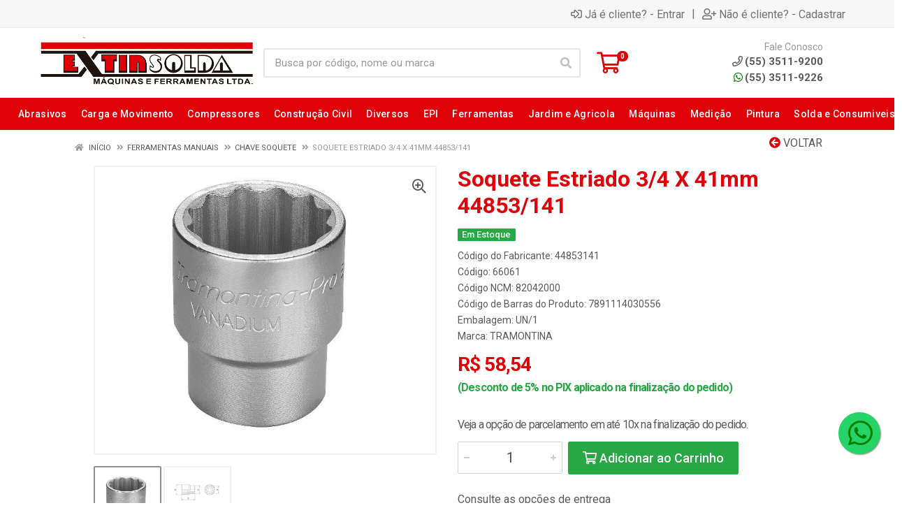

--- FILE ---
content_type: text/html; charset=UTF-8
request_url: https://www.extinsolda.com.br/soquete-estriado-34-x-41mm-44853141-66061-1
body_size: 17188
content:
<!DOCTYPE html>
<html lang="pt-BR" dir="ltr">
<head>
    <link rel="canonical" href="https://www.extinsolda.com.br/soquete-estriado-34-x-41mm-44853141-66061-1">
<meta charset="UTF-8">
<meta name="viewport" content="width=device-width, initial-scale=1.0, maximum-scale=5.0">
<meta name="format-detection" content="telephone=no">
<meta name="kdt:page" content="product"> 
<meta name="kdt:product" content="sku=66061,name=Soquete Estriado 3/4 X 41mm 44853/141">
<meta itemprop="name" content="Soquete Estriado 3/4 X 41mm 44853/141">
<meta itemprop="description" content="Soquete Estriado 3/4 X 41mm 44853/141">
<meta itemprop="url" content="https://www.extinsolda.com.br/soquete-estriado-34-x-41mm-44853141-66061-1">
<meta property="og:type" content="product">
<meta property="og:title" content="Soquete Estriado 3/4 X 41mm 44853/141">
<meta property="og:description" content="Soquete Estriado 3/4 X 41mm 44853/141">
<meta property="og:url" content="https://www.extinsolda.com.br/soquete-estriado-34-x-41mm-44853141-66061-1">
<meta property="og:price:currency" content="BRL">
<!-- <meta property="og:price:amount" content=""> -->
<meta property="product:brand" content="TRAMONTINA">
<meta property="product:retailer_item_id" content="66061">
<meta property="product:item_group_id" content="0300001332">
<meta itemprop="image" content="https://extinsolda.agilecdn.com.br/66061_1.jpg">
<meta property="og:image" content="https://extinsolda.agilecdn.com.br/66061_1.jpg">
<meta name="description" content="Distribuidor de máquinas , ferramentas e suprimentos industriais.">
<meta name="keywords" content="extinsolda, maquinas, ferramentas, bosch, makita, balmer, esab, ipc, lavadora, solda, furadeira, epi, suprimentos industriais, MRO">
<title>Soquete Estriado 3/4 X 41mm 44853/141 | Extinsolda Máquinas e Ferramentas</title>
<link rel="icon" type="image/png" href="https://extinsolda.agilecdn.com.br/imgs/extinsolda-favicon-1678754580.png" alt="Soquete Estriado 3/4 X 41mm 44853/141 | Extinsolda Máquinas e Ferramentas">
        <link rel="stylesheet" href="https://fonts.googleapis.com/css?family=Roboto:400,400i,500,500i,700,700i&display=swap" media="print" onload="if(media!='all')media='all'">
        <link rel="preload" href="https://assets.agilecdn.com.br/css/bootstrap.min.css" as="style"/>
<link rel="preload" href="https://assets.agilecdn.com.br/css/cookiealert.css" as="style"/>
<link rel="preload" href="https://assets.agilecdn.com.br/css/style.css?v=10166" as="style"/>
<link rel="preload" href="https://extinsolda.agilecdn.com.br/css/style-1761069430.css" as="style"/>
<link rel="preload" href="https://assets.agilecdn.com.br/js/jquery.min.js?v=10166" as="script"/>
<link rel="preload" href="https://assets.agilecdn.com.br/js/bootstrap.bundle.min.js" as="script"/>
<link rel="preload" href="https://assets.agilecdn.com.br/js/cookiealert.js" as="script"/>
<link rel="preload" href="https://assets.agilecdn.com.br/js/scripts.js?v=10166" as="script"/>
<link rel="stylesheet" href="https://assets.agilecdn.com.br/css/bootstrap.min.css"/>
<link rel="stylesheet" href="https://assets.agilecdn.com.br/css/cookiealert.css"/>
<link rel="stylesheet" href="https://assets.agilecdn.com.br/css/sweetalert2.css"/>
<link rel="stylesheet" href="https://assets.agilecdn.com.br/css/owl.carousel.min.css" media="print" onload="if(media!='all')media='all'"/>
<link rel="stylesheet" href="https://assets.agilecdn.com.br/css/jquery.datetimepicker.min.css" media="print" onload="if(media!='all')media='all'"/>
<link rel="stylesheet" href="https://assets.agilecdn.com.br/css/photoswipe.css" media="print" onload="if(media!='all')media='all'"/>
<link rel="stylesheet" href="https://assets.agilecdn.com.br/css/default-skin.css" media="print" onload="if(media!='all')media='all'"/>
<link rel="stylesheet" href="https://assets.agilecdn.com.br/font-awesome/css/all.min.css" media="print" onload="if(media!='all')media='all'"/>
<link rel="stylesheet" href="https://assets.agilecdn.com.br/fonts/theme/theme.css" media="print" onload="if(media!='all')media='all'"/>
<link rel="stylesheet" href="https://assets.agilecdn.com.br/css/choices.min.css" media="print" onload="if(media!='all')media='all'"/>
<link rel="stylesheet" href="https://assets.agilecdn.com.br/css/jquery.countdown.css" media="print" onload="if(media!='all')media='all'"/>
<link rel="stylesheet" href="https://assets.agilecdn.com.br/css/cart-assistant-widget.css?v=10166">
<link rel="stylesheet" href="https://assets.agilecdn.com.br/css/grid-widget.css?v=10166">
<link rel="stylesheet" href="https://fonts.googleapis.com/css?family=Roboto:400,400i,500,500i,700,700i&display=swap" media="print" onload="if(media!='all')media='all'"/>
<link rel="stylesheet" href="https://assets.agilecdn.com.br/css/style.css?v=10166"/>
<link rel="stylesheet" href="https://extinsolda.agilecdn.com.br/css/style-1761069430.css"/>
<script nonce="t6WwY9CmgyUJbgk/7KuQjA==">window.dataLayer = window.dataLayer || [];</script>
                <script nonce="t6WwY9CmgyUJbgk/7KuQjA==" async src="https://www.googletagmanager.com/gtag/js?id=G-8RDK425VFH"></script>
            <script nonce="t6WwY9CmgyUJbgk/7KuQjA==">
            function gtag(){
                window.dataLayer = window.dataLayer || [];
                window.dataLayer.push(arguments);
            }
            gtag('js', new Date());
            gtag('config', 'G-8RDK425VFH', { 'anonymize_ip': true });
            </script>
                <script nonce="t6WwY9CmgyUJbgk/7KuQjA==">
                </script>
                        <script nonce="t6WwY9CmgyUJbgk/7KuQjA==">(function(w,d,s,l,i){w[l]=w[l]||[];w[l].push({'gtm.start':
            new Date().getTime(),event:'gtm.js'});var f=d.getElementsByTagName(s)[0],
            j=d.createElement(s),dl=l!='dataLayer'?'&l='+l:'';j.defer=true;j.src=
            'https://www.googletagmanager.com/gtm.js?id='+i+dl;f.parentNode.insertBefore(j,f);
            })(window,document,'script','dataLayer','GTM-5TNPF8M');</script>
                            <script nonce="t6WwY9CmgyUJbgk/7KuQjA==">
            (function(h,o,t,j,a,r){
                h.hj=h.hj||function(){(h.hj.q=h.hj.q||[]).push(arguments)};
                h._hjSettings={hjid:3477900,hjsv:6};
                a=o.getElementsByTagName('head')[0];
                r=o.createElement('script');r.async=1;
                r.src=t+h._hjSettings.hjid+j+h._hjSettings.hjsv;
                a.appendChild(r);
            })(window,document,'https://static.hotjar.com/c/hotjar-','.js?sv=');
        </script>
            <script nonce="t6WwY9CmgyUJbgk/7KuQjA==">
        function gtag_report_conversion(url) {
            var callback = function () {
                if (typeof(url) != 'undefined') {
                }
            };
                        return true;
        }
    </script>
    <!-- Meta Pixel Code -->
<script>
!function(f,b,e,v,n,t,s)
{if(f.fbq)return;n=f.fbq=function(){n.callMethod?
n.callMethod.apply(n,arguments):n.queue.push(arguments)};
if(!f._fbq)f._fbq=n;n.push=n;n.loaded=!0;n.version='2.0';
n.queue=[];t=b.createElement(e);t.async=!0;
t.src=v;s=b.getElementsByTagName(e)[0];
s.parentNode.insertBefore(t,s)}(window, document,'script',
'https://connect.facebook.net/en_US/fbevents.js');
fbq('init', '2240982836336072');
fbq('track', 'PageView');
</script>
<noscript><img height="1" width="1" style="display:none"
src="https://www.facebook.com/tr?id=2240982836336072&ev=PageView&noscript=1"
/></noscript>
<!-- End Meta Pixel Code -->

<!-- Google Tag Manager -->
<script>(function(w,d,s,l,i){w[l]=w[l]||[];w[l].push({'gtm.start':
new Date().getTime(),event:'gtm.js'});var f=d.getElementsByTagName(s)[0],
j=d.createElement(s),dl=l!='dataLayer'?'&l='+l:'';j.async=true;j.src=
'https://www.googletagmanager.com/gtm.js?id='+i+dl;f.parentNode.insertBefore(j,f);
})(window,document,'script','dataLayer','GTM-MDKWLXJ');</script>
<!-- End Google Tag Manager (noscript) -->
<!-- Google tag (gtag.js) -->
<script async src="https://www.googletagmanager.com/gtag/js?id=G-20GZLDJQFS"></script>
<script>
  window.dataLayer = window.dataLayer || [];
  function gtag(){dataLayer.push(arguments);}
  gtag('js', new Date());

  gtag('config', 'G-20GZLDJQFS');
</script>


<meta name="adopt-website-id" content="36f02114-a002-46da-aeb8-5ca6ca93e71d" />
<script src="//tag.goadopt.io/injector.js?website_code=36f02114-a002-46da-aeb8-5ca6ca93e71d" 
class="adopt-injector"></script></head>
<body class="body-produto">
                        <noscript><iframe src="https://www.googletagmanager.com/ns.html?id=GTM-5TNPF8M" height="0" width="0" style="display:none;visibility:hidden"></iframe></noscript>
                <div class="mobilemenu">
    <div class="mobilemenu__backdrop"></div>
    <div class="mobilemenu__body">
        <div class="mobilemenu__header">
            <div class="mobilemenu__title"><i class="fas fa-bars"></i> MENU</div>
            <button type="button" class="mobilemenu__close">
                <i class="fas fa-times"></i>
            </button>
        </div>
        <div class="mobilemenu__content">
            <ul class="mobile-links mobile-links--level--0" data-collapse data-collapse-opened-class="mobile-links__item--open">
                                                                                                                            <li class="mobile-links__item" data-collapse-item>
                        <div class="mobile-links__item-title">
                            <a href="https://www.extinsolda.com.br/entrar" class="mobile-links__item-link"><i class="far fa-sign-in-alt"></i>Entrar</a>
                        </div>
                    </li>
                                                            <li class="mobile-links__item" data-collapse-item>
                        <div class="mobile-links__item-title">
                            <a href="https://www.extinsolda.com.br/cadastrar" class="mobile-links__item-link"><i class="far fa-user-plus"></i>Cadastrar</a>
                        </div>
                    </li>
                                                                                            <li class="mobile-links__item__start"></li>
                                                                                    <div class="mobilemenu__header">
                                        <div class="mobilemenu__title"><i class="fas fa-bars"></i> Departamentos</div>
                                    </div>
                                                                                                        <li class="mobile-links__item" data-collapse-item>
                                            <div class="mobile-links__item-title">
                                                <a class="mobile-links__item-link" href="https://www.extinsolda.com.br/abrasivos">
                                                                                                        Abrasivos                                                 </a>
                                                                                                    <button class="mobile-links__item-toggle" type="button" data-collapse-trigger>
                                                        <i class="fas fa-chevron-down ml-1 mobile-links__item-arrow"></i>
                                                    </button>
                                                                                            </div>
                                            <div class="mobile-links__item-sub-links" data-collapse-content>
                                                <ul class="mobile-links mobile-links--level--1">
                                                                                                                    <li class="mobile-links__item" data-collapse-item>
                                                                    <div class="mobile-links__item-title">
                                                                        <a href="https://www.extinsolda.com.br/abrasivos/cinta-de-lixa" class="mobile-links__item-link">
                                                                            Cinta de Lixa                                                                        </a>
                                                                                                                                            </div>
                                                                    <div class="mobile-links__item-sub-links" data-collapse-content>
                                                                        <ul class="mobile-links mobile-links--level--2">
                                                                                                                                                    </ul>
                                                                    </div>
                                                                </li>
                                                                                                                            <li class="mobile-links__item" data-collapse-item>
                                                                    <div class="mobile-links__item-title">
                                                                        <a href="https://www.extinsolda.com.br/abrasivos/disco-de-corte" class="mobile-links__item-link">
                                                                            Disco de Corte                                                                        </a>
                                                                                                                                            </div>
                                                                    <div class="mobile-links__item-sub-links" data-collapse-content>
                                                                        <ul class="mobile-links mobile-links--level--2">
                                                                                                                                                    </ul>
                                                                    </div>
                                                                </li>
                                                                                                                            <li class="mobile-links__item" data-collapse-item>
                                                                    <div class="mobile-links__item-title">
                                                                        <a href="https://www.extinsolda.com.br/abrasivos/disco-de-desbaste" class="mobile-links__item-link">
                                                                            Disco de Desbaste                                                                        </a>
                                                                                                                                            </div>
                                                                    <div class="mobile-links__item-sub-links" data-collapse-content>
                                                                        <ul class="mobile-links mobile-links--level--2">
                                                                                                                                                    </ul>
                                                                    </div>
                                                                </li>
                                                                                                                            <li class="mobile-links__item" data-collapse-item>
                                                                    <div class="mobile-links__item-title">
                                                                        <a href="https://www.extinsolda.com.br/abrasivos/disco-diamantado" class="mobile-links__item-link">
                                                                            Disco Diamantado                                                                        </a>
                                                                                                                                            </div>
                                                                    <div class="mobile-links__item-sub-links" data-collapse-content>
                                                                        <ul class="mobile-links mobile-links--level--2">
                                                                                                                                                    </ul>
                                                                    </div>
                                                                </li>
                                                                                                                            <li class="mobile-links__item" data-collapse-item>
                                                                    <div class="mobile-links__item-title">
                                                                        <a href="https://www.extinsolda.com.br/abrasivos/disco-flap" class="mobile-links__item-link">
                                                                            Disco Flap                                                                        </a>
                                                                                                                                            </div>
                                                                    <div class="mobile-links__item-sub-links" data-collapse-content>
                                                                        <ul class="mobile-links mobile-links--level--2">
                                                                                                                                                    </ul>
                                                                    </div>
                                                                </li>
                                                                                                                            <li class="mobile-links__item" data-collapse-item>
                                                                    <div class="mobile-links__item-title">
                                                                        <a href="https://www.extinsolda.com.br/abrasivos/disco-serra-circular" class="mobile-links__item-link">
                                                                            Disco Serra Circular                                                                        </a>
                                                                                                                                            </div>
                                                                    <div class="mobile-links__item-sub-links" data-collapse-content>
                                                                        <ul class="mobile-links mobile-links--level--2">
                                                                                                                                                    </ul>
                                                                    </div>
                                                                </li>
                                                                                                                            <li class="mobile-links__item" data-collapse-item>
                                                                    <div class="mobile-links__item-title">
                                                                        <a href="https://www.extinsolda.com.br/abrasivos/lima-rotativa" class="mobile-links__item-link">
                                                                            Lima Rotativa                                                                        </a>
                                                                                                                                            </div>
                                                                    <div class="mobile-links__item-sub-links" data-collapse-content>
                                                                        <ul class="mobile-links mobile-links--level--2">
                                                                                                                                                    </ul>
                                                                    </div>
                                                                </li>
                                                                                                                            <li class="mobile-links__item" data-collapse-item>
                                                                    <div class="mobile-links__item-title">
                                                                        <a href="https://www.extinsolda.com.br/abrasivos/serra-copo" class="mobile-links__item-link">
                                                                            Serra Copo                                                                        </a>
                                                                                                                                            </div>
                                                                    <div class="mobile-links__item-sub-links" data-collapse-content>
                                                                        <ul class="mobile-links mobile-links--level--2">
                                                                                                                                                    </ul>
                                                                    </div>
                                                                </li>
                                                                                                                            <li class="mobile-links__item" data-collapse-item>
                                                                    <div class="mobile-links__item-title">
                                                                        <a href="https://www.extinsolda.com.br/abrasivos/serra-maquina" class="mobile-links__item-link">
                                                                            Serra Máquina                                                                        </a>
                                                                                                                                            </div>
                                                                    <div class="mobile-links__item-sub-links" data-collapse-content>
                                                                        <ul class="mobile-links mobile-links--level--2">
                                                                                                                                                    </ul>
                                                                    </div>
                                                                </li>
                                                                                                            </ul>
                                            </div>
                                        </li>
                                                                                <li class="mobile-links__item" data-collapse-item>
                                            <div class="mobile-links__item-title">
                                                <a class="mobile-links__item-link" href="https://www.extinsolda.com.br/carga-e-movimento">
                                                                                                        Carga e Movimento                                                </a>
                                                                                            </div>
                                            <div class="mobile-links__item-sub-links" data-collapse-content>
                                                <ul class="mobile-links mobile-links--level--1">
                                                                                                    </ul>
                                            </div>
                                        </li>
                                                                                <li class="mobile-links__item" data-collapse-item>
                                            <div class="mobile-links__item-title">
                                                <a class="mobile-links__item-link" href="https://www.extinsolda.com.br/compressores">
                                                                                                        Compressores                                                </a>
                                                                                            </div>
                                            <div class="mobile-links__item-sub-links" data-collapse-content>
                                                <ul class="mobile-links mobile-links--level--1">
                                                                                                    </ul>
                                            </div>
                                        </li>
                                                                                <li class="mobile-links__item" data-collapse-item>
                                            <div class="mobile-links__item-title">
                                                <a class="mobile-links__item-link" href="https://www.extinsolda.com.br/construcao-civil">
                                                                                                        Construção Civil                                                 </a>
                                                                                                    <button class="mobile-links__item-toggle" type="button" data-collapse-trigger>
                                                        <i class="fas fa-chevron-down ml-1 mobile-links__item-arrow"></i>
                                                    </button>
                                                                                            </div>
                                            <div class="mobile-links__item-sub-links" data-collapse-content>
                                                <ul class="mobile-links mobile-links--level--1">
                                                                                                                    <li class="mobile-links__item" data-collapse-item>
                                                                    <div class="mobile-links__item-title">
                                                                        <a href="https://www.extinsolda.com.br/construcao-civil/alisadora-e-compactador" class="mobile-links__item-link">
                                                                            Alisadora e Compactador                                                                        </a>
                                                                                                                                            </div>
                                                                    <div class="mobile-links__item-sub-links" data-collapse-content>
                                                                        <ul class="mobile-links mobile-links--level--2">
                                                                                                                                                    </ul>
                                                                    </div>
                                                                </li>
                                                                                                                            <li class="mobile-links__item" data-collapse-item>
                                                                    <div class="mobile-links__item-title">
                                                                        <a href="https://www.extinsolda.com.br/construcao-civil/betoneira" class="mobile-links__item-link">
                                                                            Betoneira                                                                        </a>
                                                                                                                                            </div>
                                                                    <div class="mobile-links__item-sub-links" data-collapse-content>
                                                                        <ul class="mobile-links mobile-links--level--2">
                                                                                                                                                    </ul>
                                                                    </div>
                                                                </li>
                                                                                                                            <li class="mobile-links__item" data-collapse-item>
                                                                    <div class="mobile-links__item-title">
                                                                        <a href="https://www.extinsolda.com.br/construcao-civil/cacamba" class="mobile-links__item-link">
                                                                            Caçamba                                                                        </a>
                                                                                                                                            </div>
                                                                    <div class="mobile-links__item-sub-links" data-collapse-content>
                                                                        <ul class="mobile-links mobile-links--level--2">
                                                                                                                                                    </ul>
                                                                    </div>
                                                                </li>
                                                                                                                            <li class="mobile-links__item" data-collapse-item>
                                                                    <div class="mobile-links__item-title">
                                                                        <a href="https://www.extinsolda.com.br/construcao-civil/carrinho-de-mao" class="mobile-links__item-link">
                                                                            Carrinho de Mão                                                                         </a>
                                                                                                                                            </div>
                                                                    <div class="mobile-links__item-sub-links" data-collapse-content>
                                                                        <ul class="mobile-links mobile-links--level--2">
                                                                                                                                                    </ul>
                                                                    </div>
                                                                </li>
                                                                                                                            <li class="mobile-links__item" data-collapse-item>
                                                                    <div class="mobile-links__item-title">
                                                                        <a href="https://www.extinsolda.com.br/construcao-civil/cortadores" class="mobile-links__item-link">
                                                                            Cortadores                                                                        </a>
                                                                                                                                            </div>
                                                                    <div class="mobile-links__item-sub-links" data-collapse-content>
                                                                        <ul class="mobile-links mobile-links--level--2">
                                                                                                                                                    </ul>
                                                                    </div>
                                                                </li>
                                                                                                                            <li class="mobile-links__item" data-collapse-item>
                                                                    <div class="mobile-links__item-title">
                                                                        <a href="https://www.extinsolda.com.br/construcao-civil/discos" class="mobile-links__item-link">
                                                                            Discos                                                                        </a>
                                                                                                                                            </div>
                                                                    <div class="mobile-links__item-sub-links" data-collapse-content>
                                                                        <ul class="mobile-links mobile-links--level--2">
                                                                                                                                                    </ul>
                                                                    </div>
                                                                </li>
                                                                                                                            <li class="mobile-links__item" data-collapse-item>
                                                                    <div class="mobile-links__item-title">
                                                                        <a href="https://www.extinsolda.com.br/construcao-civil/escadas" class="mobile-links__item-link">
                                                                            Escadas                                                                        </a>
                                                                                                                                            </div>
                                                                    <div class="mobile-links__item-sub-links" data-collapse-content>
                                                                        <ul class="mobile-links mobile-links--level--2">
                                                                                                                                                    </ul>
                                                                    </div>
                                                                </li>
                                                                                                                            <li class="mobile-links__item" data-collapse-item>
                                                                    <div class="mobile-links__item-title">
                                                                        <a href="https://www.extinsolda.com.br/construcao-civil/niveis" class="mobile-links__item-link">
                                                                            Níveis                                                                         </a>
                                                                                                                                            </div>
                                                                    <div class="mobile-links__item-sub-links" data-collapse-content>
                                                                        <ul class="mobile-links mobile-links--level--2">
                                                                                                                                                    </ul>
                                                                    </div>
                                                                </li>
                                                                                                                            <li class="mobile-links__item" data-collapse-item>
                                                                    <div class="mobile-links__item-title">
                                                                        <a href="https://www.extinsolda.com.br/construcao-civil/perfurador" class="mobile-links__item-link">
                                                                            Perfurador                                                                        </a>
                                                                                                                                            </div>
                                                                    <div class="mobile-links__item-sub-links" data-collapse-content>
                                                                        <ul class="mobile-links mobile-links--level--2">
                                                                                                                                                    </ul>
                                                                    </div>
                                                                </li>
                                                                                                                            <li class="mobile-links__item" data-collapse-item>
                                                                    <div class="mobile-links__item-title">
                                                                        <a href="https://www.extinsolda.com.br/construcao-civil/prumo-esquadro" class="mobile-links__item-link">
                                                                            Prumo/ Esquadro                                                                        </a>
                                                                                                                                            </div>
                                                                    <div class="mobile-links__item-sub-links" data-collapse-content>
                                                                        <ul class="mobile-links mobile-links--level--2">
                                                                                                                                                    </ul>
                                                                    </div>
                                                                </li>
                                                                                                                            <li class="mobile-links__item" data-collapse-item>
                                                                    <div class="mobile-links__item-title">
                                                                        <a href="https://www.extinsolda.com.br/construcao-civil/talha" class="mobile-links__item-link">
                                                                            Talha                                                                        </a>
                                                                                                                                            </div>
                                                                    <div class="mobile-links__item-sub-links" data-collapse-content>
                                                                        <ul class="mobile-links mobile-links--level--2">
                                                                                                                                                    </ul>
                                                                    </div>
                                                                </li>
                                                                                                                            <li class="mobile-links__item" data-collapse-item>
                                                                    <div class="mobile-links__item-title">
                                                                        <a href="https://www.extinsolda.com.br/construcao-civil/trenas" class="mobile-links__item-link">
                                                                            Trenas                                                                        </a>
                                                                                                                                            </div>
                                                                    <div class="mobile-links__item-sub-links" data-collapse-content>
                                                                        <ul class="mobile-links mobile-links--level--2">
                                                                                                                                                    </ul>
                                                                    </div>
                                                                </li>
                                                                                                                            <li class="mobile-links__item" data-collapse-item>
                                                                    <div class="mobile-links__item-title">
                                                                        <a href="https://www.extinsolda.com.br/construcao-civil/vibradores-p-concreto" class="mobile-links__item-link">
                                                                            Vibradores p/ Concreto                                                                        </a>
                                                                                                                                            </div>
                                                                    <div class="mobile-links__item-sub-links" data-collapse-content>
                                                                        <ul class="mobile-links mobile-links--level--2">
                                                                                                                                                    </ul>
                                                                    </div>
                                                                </li>
                                                                                                            </ul>
                                            </div>
                                        </li>
                                                                                <li class="mobile-links__item" data-collapse-item>
                                            <div class="mobile-links__item-title">
                                                <a class="mobile-links__item-link" href="https://www.extinsolda.com.br/diversos">
                                                                                                        Diversos                                                </a>
                                                                                            </div>
                                            <div class="mobile-links__item-sub-links" data-collapse-content>
                                                <ul class="mobile-links mobile-links--level--1">
                                                                                                    </ul>
                                            </div>
                                        </li>
                                                                                <li class="mobile-links__item" data-collapse-item>
                                            <div class="mobile-links__item-title">
                                                <a class="mobile-links__item-link" href="https://www.extinsolda.com.br/epi">
                                                                                                        EPI                                                </a>
                                                                                                    <button class="mobile-links__item-toggle" type="button" data-collapse-trigger>
                                                        <i class="fas fa-chevron-down ml-1 mobile-links__item-arrow"></i>
                                                    </button>
                                                                                            </div>
                                            <div class="mobile-links__item-sub-links" data-collapse-content>
                                                <ul class="mobile-links mobile-links--level--1">
                                                                                                                    <li class="mobile-links__item" data-collapse-item>
                                                                    <div class="mobile-links__item-title">
                                                                        <a href="https://www.extinsolda.com.br/epi/botinas--bota" class="mobile-links__item-link">
                                                                            Botinas / Bota                                                                         </a>
                                                                                                                                            </div>
                                                                    <div class="mobile-links__item-sub-links" data-collapse-content>
                                                                        <ul class="mobile-links mobile-links--level--2">
                                                                                                                                                    </ul>
                                                                    </div>
                                                                </li>
                                                                                                                            <li class="mobile-links__item" data-collapse-item>
                                                                    <div class="mobile-links__item-title">
                                                                        <a href="https://www.extinsolda.com.br/epi/cadeado" class="mobile-links__item-link">
                                                                            Cadeado                                                                        </a>
                                                                                                                                            </div>
                                                                    <div class="mobile-links__item-sub-links" data-collapse-content>
                                                                        <ul class="mobile-links mobile-links--level--2">
                                                                                                                                                    </ul>
                                                                    </div>
                                                                </li>
                                                                                                                            <li class="mobile-links__item" data-collapse-item>
                                                                    <div class="mobile-links__item-title">
                                                                        <a href="https://www.extinsolda.com.br/epi/calca-e-conjuntos" class="mobile-links__item-link">
                                                                            Calça e Conjuntos                                                                        </a>
                                                                                                                                            </div>
                                                                    <div class="mobile-links__item-sub-links" data-collapse-content>
                                                                        <ul class="mobile-links mobile-links--level--2">
                                                                                                                                                    </ul>
                                                                    </div>
                                                                </li>
                                                                                                                            <li class="mobile-links__item" data-collapse-item>
                                                                    <div class="mobile-links__item-title">
                                                                        <a href="https://www.extinsolda.com.br/epi/capacete" class="mobile-links__item-link">
                                                                            Capacete                                                                        </a>
                                                                                                                                            </div>
                                                                    <div class="mobile-links__item-sub-links" data-collapse-content>
                                                                        <ul class="mobile-links mobile-links--level--2">
                                                                                                                                                    </ul>
                                                                    </div>
                                                                </li>
                                                                                                                            <li class="mobile-links__item" data-collapse-item>
                                                                    <div class="mobile-links__item-title">
                                                                        <a href="https://www.extinsolda.com.br/epi/cremes-de-protecao" class="mobile-links__item-link">
                                                                            Cremes de Proteção                                                                        </a>
                                                                                                                                            </div>
                                                                    <div class="mobile-links__item-sub-links" data-collapse-content>
                                                                        <ul class="mobile-links mobile-links--level--2">
                                                                                                                                                    </ul>
                                                                    </div>
                                                                </li>
                                                                                                                            <li class="mobile-links__item" data-collapse-item>
                                                                    <div class="mobile-links__item-title">
                                                                        <a href="https://www.extinsolda.com.br/epi/luvas-avental" class="mobile-links__item-link">
                                                                            Luvas/ Avental                                                                        </a>
                                                                                                                                            </div>
                                                                    <div class="mobile-links__item-sub-links" data-collapse-content>
                                                                        <ul class="mobile-links mobile-links--level--2">
                                                                                                                                                    </ul>
                                                                    </div>
                                                                </li>
                                                                                                                            <li class="mobile-links__item" data-collapse-item>
                                                                    <div class="mobile-links__item-title">
                                                                        <a href="https://www.extinsolda.com.br/epi/mascara-de-protecao" class="mobile-links__item-link">
                                                                            Mascara de Proteção                                                                         </a>
                                                                                                                                            </div>
                                                                    <div class="mobile-links__item-sub-links" data-collapse-content>
                                                                        <ul class="mobile-links mobile-links--level--2">
                                                                                                                                                    </ul>
                                                                    </div>
                                                                </li>
                                                                                                                            <li class="mobile-links__item" data-collapse-item>
                                                                    <div class="mobile-links__item-title">
                                                                        <a href="https://www.extinsolda.com.br/epi/oculos-de-protecao" class="mobile-links__item-link">
                                                                            Óculos de Proteção                                                                        </a>
                                                                                                                                            </div>
                                                                    <div class="mobile-links__item-sub-links" data-collapse-content>
                                                                        <ul class="mobile-links mobile-links--level--2">
                                                                                                                                                    </ul>
                                                                    </div>
                                                                </li>
                                                                                                                            <li class="mobile-links__item" data-collapse-item>
                                                                    <div class="mobile-links__item-title">
                                                                        <a href="https://www.extinsolda.com.br/epi/protetor-auricular" class="mobile-links__item-link">
                                                                            Protetor Auricular                                                                        </a>
                                                                                                                                            </div>
                                                                    <div class="mobile-links__item-sub-links" data-collapse-content>
                                                                        <ul class="mobile-links mobile-links--level--2">
                                                                                                                                                    </ul>
                                                                    </div>
                                                                </li>
                                                                                                                            <li class="mobile-links__item" data-collapse-item>
                                                                    <div class="mobile-links__item-title">
                                                                        <a href="https://www.extinsolda.com.br/epi/sinalizacao" class="mobile-links__item-link">
                                                                            Sinalização                                                                         </a>
                                                                                                                                            </div>
                                                                    <div class="mobile-links__item-sub-links" data-collapse-content>
                                                                        <ul class="mobile-links mobile-links--level--2">
                                                                                                                                                    </ul>
                                                                    </div>
                                                                </li>
                                                                                                                            <li class="mobile-links__item" data-collapse-item>
                                                                    <div class="mobile-links__item-title">
                                                                        <a href="https://www.extinsolda.com.br/epi/trabalho-em-altura" class="mobile-links__item-link">
                                                                            Trabalho em Altura                                                                         </a>
                                                                                                                                            </div>
                                                                    <div class="mobile-links__item-sub-links" data-collapse-content>
                                                                        <ul class="mobile-links mobile-links--level--2">
                                                                                                                                                    </ul>
                                                                    </div>
                                                                </li>
                                                                                                            </ul>
                                            </div>
                                        </li>
                                                                                <li class="mobile-links__item" data-collapse-item>
                                            <div class="mobile-links__item-title">
                                                <a class="mobile-links__item-link" href="https://www.extinsolda.com.br/ferramentas">
                                                                                                        Ferramentas                                                </a>
                                                                                                    <button class="mobile-links__item-toggle" type="button" data-collapse-trigger>
                                                        <i class="fas fa-chevron-down ml-1 mobile-links__item-arrow"></i>
                                                    </button>
                                                                                            </div>
                                            <div class="mobile-links__item-sub-links" data-collapse-content>
                                                <ul class="mobile-links mobile-links--level--1">
                                                                                                                    <li class="mobile-links__item" data-collapse-item>
                                                                    <div class="mobile-links__item-title">
                                                                        <a href="https://www.extinsolda.com.br/ferramentas/ferramentas-a-bateria" class="mobile-links__item-link">
                                                                            Ferramentas á Bateria                                                                        </a>
                                                                                                                                                    <button class="mobile-links__item-toggle" type="button" data-collapse-trigger>
                                                                                <i class="fas fa-chevron-down ml-1 mobile-links__item-arrow"></i>
                                                                            </button>
                                                                                                                                            </div>
                                                                    <div class="mobile-links__item-sub-links" data-collapse-content>
                                                                        <ul class="mobile-links mobile-links--level--2">
                                                                                                                                                    </ul>
                                                                    </div>
                                                                </li>
                                                                                                                            <li class="mobile-links__item" data-collapse-item>
                                                                    <div class="mobile-links__item-title">
                                                                        <a href="https://www.extinsolda.com.br/ferramentas/ferramentas-eletricas" class="mobile-links__item-link">
                                                                            Ferramentas Elétricas                                                                         </a>
                                                                                                                                                    <button class="mobile-links__item-toggle" type="button" data-collapse-trigger>
                                                                                <i class="fas fa-chevron-down ml-1 mobile-links__item-arrow"></i>
                                                                            </button>
                                                                                                                                            </div>
                                                                    <div class="mobile-links__item-sub-links" data-collapse-content>
                                                                        <ul class="mobile-links mobile-links--level--2">
                                                                                                                                                    </ul>
                                                                    </div>
                                                                </li>
                                                                                                                            <li class="mobile-links__item" data-collapse-item>
                                                                    <div class="mobile-links__item-title">
                                                                        <a href="https://www.extinsolda.com.br/ferramentas/ferramentas-especiais-mecanico" class="mobile-links__item-link">
                                                                            Ferramentas Especiais Mecânico                                                                        </a>
                                                                                                                                                    <button class="mobile-links__item-toggle" type="button" data-collapse-trigger>
                                                                                <i class="fas fa-chevron-down ml-1 mobile-links__item-arrow"></i>
                                                                            </button>
                                                                                                                                            </div>
                                                                    <div class="mobile-links__item-sub-links" data-collapse-content>
                                                                        <ul class="mobile-links mobile-links--level--2">
                                                                                                                                                    </ul>
                                                                    </div>
                                                                </li>
                                                                                                                            <li class="mobile-links__item" data-collapse-item>
                                                                    <div class="mobile-links__item-title">
                                                                        <a href="https://www.extinsolda.com.br/ferramentas/ferramentas-manuais" class="mobile-links__item-link">
                                                                            Ferramentas Manuais                                                                         </a>
                                                                                                                                                    <button class="mobile-links__item-toggle" type="button" data-collapse-trigger>
                                                                                <i class="fas fa-chevron-down ml-1 mobile-links__item-arrow"></i>
                                                                            </button>
                                                                                                                                            </div>
                                                                    <div class="mobile-links__item-sub-links" data-collapse-content>
                                                                        <ul class="mobile-links mobile-links--level--2">
                                                                                                                                                    </ul>
                                                                    </div>
                                                                </li>
                                                                                                                            <li class="mobile-links__item" data-collapse-item>
                                                                    <div class="mobile-links__item-title">
                                                                        <a href="https://www.extinsolda.com.br/ferramentas/ferramentas-pneumaticas" class="mobile-links__item-link">
                                                                            Ferramentas Pneumáticas                                                                         </a>
                                                                                                                                                    <button class="mobile-links__item-toggle" type="button" data-collapse-trigger>
                                                                                <i class="fas fa-chevron-down ml-1 mobile-links__item-arrow"></i>
                                                                            </button>
                                                                                                                                            </div>
                                                                    <div class="mobile-links__item-sub-links" data-collapse-content>
                                                                        <ul class="mobile-links mobile-links--level--2">
                                                                                                                                                    </ul>
                                                                    </div>
                                                                </li>
                                                                                                            </ul>
                                            </div>
                                        </li>
                                                                                <li class="mobile-links__item" data-collapse-item>
                                            <div class="mobile-links__item-title">
                                                <a class="mobile-links__item-link" href="https://www.extinsolda.com.br/jardim-e-agricola">
                                                                                                        Jardim e Agricola                                                 </a>
                                                                                                    <button class="mobile-links__item-toggle" type="button" data-collapse-trigger>
                                                        <i class="fas fa-chevron-down ml-1 mobile-links__item-arrow"></i>
                                                    </button>
                                                                                            </div>
                                            <div class="mobile-links__item-sub-links" data-collapse-content>
                                                <ul class="mobile-links mobile-links--level--1">
                                                                                                                    <li class="mobile-links__item" data-collapse-item>
                                                                    <div class="mobile-links__item-title">
                                                                        <a href="https://www.extinsolda.com.br/jardim-e-agricola/a-bateria" class="mobile-links__item-link">
                                                                            À Bateria                                                                         </a>
                                                                                                                                            </div>
                                                                    <div class="mobile-links__item-sub-links" data-collapse-content>
                                                                        <ul class="mobile-links mobile-links--level--2">
                                                                                                                                                    </ul>
                                                                    </div>
                                                                </li>
                                                                                                                            <li class="mobile-links__item" data-collapse-item>
                                                                    <div class="mobile-links__item-title">
                                                                        <a href="https://www.extinsolda.com.br/jardim-e-agricola/acessorios-p-jardim" class="mobile-links__item-link">
                                                                            Acessórios p/ Jardim                                                                        </a>
                                                                                                                                            </div>
                                                                    <div class="mobile-links__item-sub-links" data-collapse-content>
                                                                        <ul class="mobile-links mobile-links--level--2">
                                                                                                                                                    </ul>
                                                                    </div>
                                                                </li>
                                                                                                                            <li class="mobile-links__item" data-collapse-item>
                                                                    <div class="mobile-links__item-title">
                                                                        <a href="https://www.extinsolda.com.br/jardim-e-agricola/cortador-de-grama" class="mobile-links__item-link">
                                                                            Cortador de Grama                                                                        </a>
                                                                                                                                            </div>
                                                                    <div class="mobile-links__item-sub-links" data-collapse-content>
                                                                        <ul class="mobile-links mobile-links--level--2">
                                                                                                                                                    </ul>
                                                                    </div>
                                                                </li>
                                                                                                                            <li class="mobile-links__item" data-collapse-item>
                                                                    <div class="mobile-links__item-title">
                                                                        <a href="https://www.extinsolda.com.br/jardim-e-agricola/motocultivador" class="mobile-links__item-link">
                                                                            Motocultivador                                                                        </a>
                                                                                                                                            </div>
                                                                    <div class="mobile-links__item-sub-links" data-collapse-content>
                                                                        <ul class="mobile-links mobile-links--level--2">
                                                                                                                                                    </ul>
                                                                    </div>
                                                                </li>
                                                                                                                            <li class="mobile-links__item" data-collapse-item>
                                                                    <div class="mobile-links__item-title">
                                                                        <a href="https://www.extinsolda.com.br/jardim-e-agricola/motor-estacionario" class="mobile-links__item-link">
                                                                            Motor Estacionario                                                                        </a>
                                                                                                                                            </div>
                                                                    <div class="mobile-links__item-sub-links" data-collapse-content>
                                                                        <ul class="mobile-links mobile-links--level--2">
                                                                                                                                                    </ul>
                                                                    </div>
                                                                </li>
                                                                                                                            <li class="mobile-links__item" data-collapse-item>
                                                                    <div class="mobile-links__item-title">
                                                                        <a href="https://www.extinsolda.com.br/jardim-e-agricola/motosserra" class="mobile-links__item-link">
                                                                            Motosserra                                                                        </a>
                                                                                                                                            </div>
                                                                    <div class="mobile-links__item-sub-links" data-collapse-content>
                                                                        <ul class="mobile-links mobile-links--level--2">
                                                                                                                                                    </ul>
                                                                    </div>
                                                                </li>
                                                                                                                            <li class="mobile-links__item" data-collapse-item>
                                                                    <div class="mobile-links__item-title">
                                                                        <a href="https://www.extinsolda.com.br/jardim-e-agricola/podador" class="mobile-links__item-link">
                                                                            Podador                                                                        </a>
                                                                                                                                            </div>
                                                                    <div class="mobile-links__item-sub-links" data-collapse-content>
                                                                        <ul class="mobile-links mobile-links--level--2">
                                                                                                                                                    </ul>
                                                                    </div>
                                                                </li>
                                                                                                                            <li class="mobile-links__item" data-collapse-item>
                                                                    <div class="mobile-links__item-title">
                                                                        <a href="https://www.extinsolda.com.br/jardim-e-agricola/pulverizador" class="mobile-links__item-link">
                                                                            Pulverizador                                                                        </a>
                                                                                                                                            </div>
                                                                    <div class="mobile-links__item-sub-links" data-collapse-content>
                                                                        <ul class="mobile-links mobile-links--level--2">
                                                                                                                                                    </ul>
                                                                    </div>
                                                                </li>
                                                                                                                            <li class="mobile-links__item" data-collapse-item>
                                                                    <div class="mobile-links__item-title">
                                                                        <a href="https://www.extinsolda.com.br/jardim-e-agricola/rocadeira" class="mobile-links__item-link">
                                                                            Roçadeira                                                                        </a>
                                                                                                                                            </div>
                                                                    <div class="mobile-links__item-sub-links" data-collapse-content>
                                                                        <ul class="mobile-links mobile-links--level--2">
                                                                                                                                                    </ul>
                                                                    </div>
                                                                </li>
                                                                                                                            <li class="mobile-links__item" data-collapse-item>
                                                                    <div class="mobile-links__item-title">
                                                                        <a href="https://www.extinsolda.com.br/jardim-e-agricola/soprador" class="mobile-links__item-link">
                                                                            Soprador                                                                        </a>
                                                                                                                                            </div>
                                                                    <div class="mobile-links__item-sub-links" data-collapse-content>
                                                                        <ul class="mobile-links mobile-links--level--2">
                                                                                                                                                    </ul>
                                                                    </div>
                                                                </li>
                                                                                                                            <li class="mobile-links__item" data-collapse-item>
                                                                    <div class="mobile-links__item-title">
                                                                        <a href="https://www.extinsolda.com.br/jardim-e-agricola/trator" class="mobile-links__item-link">
                                                                            Trator                                                                        </a>
                                                                                                                                            </div>
                                                                    <div class="mobile-links__item-sub-links" data-collapse-content>
                                                                        <ul class="mobile-links mobile-links--level--2">
                                                                                                                                                    </ul>
                                                                    </div>
                                                                </li>
                                                                                                            </ul>
                                            </div>
                                        </li>
                                                                                <li class="mobile-links__item" data-collapse-item>
                                            <div class="mobile-links__item-title">
                                                <a class="mobile-links__item-link" href="https://www.extinsolda.com.br/jardim-e-agricola">
                                                                                                        JARDIM E AGRICOLA                                                </a>
                                                                                            </div>
                                            <div class="mobile-links__item-sub-links" data-collapse-content>
                                                <ul class="mobile-links mobile-links--level--1">
                                                                                                    </ul>
                                            </div>
                                        </li>
                                                                                <li class="mobile-links__item" data-collapse-item>
                                            <div class="mobile-links__item-title">
                                                <a class="mobile-links__item-link" href="https://www.extinsolda.com.br/maquinas">
                                                                                                        Máquinas                                                 </a>
                                                                                                    <button class="mobile-links__item-toggle" type="button" data-collapse-trigger>
                                                        <i class="fas fa-chevron-down ml-1 mobile-links__item-arrow"></i>
                                                    </button>
                                                                                            </div>
                                            <div class="mobile-links__item-sub-links" data-collapse-content>
                                                <ul class="mobile-links mobile-links--level--1">
                                                                                                                    <li class="mobile-links__item" data-collapse-item>
                                                                    <div class="mobile-links__item-title">
                                                                        <a href="https://www.extinsolda.com.br/maquinas/aspiradores" class="mobile-links__item-link">
                                                                            Aspiradores                                                                         </a>
                                                                                                                                            </div>
                                                                    <div class="mobile-links__item-sub-links" data-collapse-content>
                                                                        <ul class="mobile-links mobile-links--level--2">
                                                                                                                                                    </ul>
                                                                    </div>
                                                                </li>
                                                                                                                            <li class="mobile-links__item" data-collapse-item>
                                                                    <div class="mobile-links__item-title">
                                                                        <a href="https://www.extinsolda.com.br/maquinas/furadeira-de-bancada" class="mobile-links__item-link">
                                                                            Furadeira de Bancada                                                                         </a>
                                                                                                                                            </div>
                                                                    <div class="mobile-links__item-sub-links" data-collapse-content>
                                                                        <ul class="mobile-links mobile-links--level--2">
                                                                                                                                                    </ul>
                                                                    </div>
                                                                </li>
                                                                                                                            <li class="mobile-links__item" data-collapse-item>
                                                                    <div class="mobile-links__item-title">
                                                                        <a href="https://www.extinsolda.com.br/maquinas/geradores" class="mobile-links__item-link">
                                                                            Geradores                                                                        </a>
                                                                                                                                            </div>
                                                                    <div class="mobile-links__item-sub-links" data-collapse-content>
                                                                        <ul class="mobile-links mobile-links--level--2">
                                                                                                                                                    </ul>
                                                                    </div>
                                                                </li>
                                                                                                                            <li class="mobile-links__item" data-collapse-item>
                                                                    <div class="mobile-links__item-title">
                                                                        <a href="https://www.extinsolda.com.br/maquinas/lavadora--extratora" class="mobile-links__item-link">
                                                                            Lavadora / Extratora                                                                        </a>
                                                                                                                                            </div>
                                                                    <div class="mobile-links__item-sub-links" data-collapse-content>
                                                                        <ul class="mobile-links mobile-links--level--2">
                                                                                                                                                    </ul>
                                                                    </div>
                                                                </li>
                                                                                                                            <li class="mobile-links__item" data-collapse-item>
                                                                    <div class="mobile-links__item-title">
                                                                        <a href="https://www.extinsolda.com.br/maquinas/maquinas-de-solda" class="mobile-links__item-link">
                                                                            Maquinas de Solda                                                                        </a>
                                                                                                                                                    <button class="mobile-links__item-toggle" type="button" data-collapse-trigger>
                                                                                <i class="fas fa-chevron-down ml-1 mobile-links__item-arrow"></i>
                                                                            </button>
                                                                                                                                            </div>
                                                                    <div class="mobile-links__item-sub-links" data-collapse-content>
                                                                        <ul class="mobile-links mobile-links--level--2">
                                                                                                                                                    </ul>
                                                                    </div>
                                                                </li>
                                                                                                                            <li class="mobile-links__item" data-collapse-item>
                                                                    <div class="mobile-links__item-title">
                                                                        <a href="https://www.extinsolda.com.br/maquinas/motobomba" class="mobile-links__item-link">
                                                                            Motobomba                                                                        </a>
                                                                                                                                            </div>
                                                                    <div class="mobile-links__item-sub-links" data-collapse-content>
                                                                        <ul class="mobile-links mobile-links--level--2">
                                                                                                                                                    </ul>
                                                                    </div>
                                                                </li>
                                                                                                                            <li class="mobile-links__item" data-collapse-item>
                                                                    <div class="mobile-links__item-title">
                                                                        <a href="https://www.extinsolda.com.br/maquinas/motoesmeril" class="mobile-links__item-link">
                                                                            Motoesmeril                                                                        </a>
                                                                                                                                            </div>
                                                                    <div class="mobile-links__item-sub-links" data-collapse-content>
                                                                        <ul class="mobile-links mobile-links--level--2">
                                                                                                                                                    </ul>
                                                                    </div>
                                                                </li>
                                                                                                                            <li class="mobile-links__item" data-collapse-item>
                                                                    <div class="mobile-links__item-title">
                                                                        <a href="https://www.extinsolda.com.br/maquinas/repuxadeira" class="mobile-links__item-link">
                                                                            Repuxadeira                                                                        </a>
                                                                                                                                            </div>
                                                                    <div class="mobile-links__item-sub-links" data-collapse-content>
                                                                        <ul class="mobile-links mobile-links--level--2">
                                                                                                                                                    </ul>
                                                                    </div>
                                                                </li>
                                                                                                                            <li class="mobile-links__item" data-collapse-item>
                                                                    <div class="mobile-links__item-title">
                                                                        <a href="https://www.extinsolda.com.br/maquinas/soldador-de-parachoque" class="mobile-links__item-link">
                                                                            Soldador de Parachoque                                                                        </a>
                                                                                                                                            </div>
                                                                    <div class="mobile-links__item-sub-links" data-collapse-content>
                                                                        <ul class="mobile-links mobile-links--level--2">
                                                                                                                                                    </ul>
                                                                    </div>
                                                                </li>
                                                                                                            </ul>
                                            </div>
                                        </li>
                                                                                <li class="mobile-links__item" data-collapse-item>
                                            <div class="mobile-links__item-title">
                                                <a class="mobile-links__item-link" href="https://www.extinsolda.com.br/medicao">
                                                                                                        Medição                                                </a>
                                                                                                    <button class="mobile-links__item-toggle" type="button" data-collapse-trigger>
                                                        <i class="fas fa-chevron-down ml-1 mobile-links__item-arrow"></i>
                                                    </button>
                                                                                            </div>
                                            <div class="mobile-links__item-sub-links" data-collapse-content>
                                                <ul class="mobile-links mobile-links--level--1">
                                                                                                                    <li class="mobile-links__item" data-collapse-item>
                                                                    <div class="mobile-links__item-title">
                                                                        <a href="https://www.extinsolda.com.br/medicao/calibrador" class="mobile-links__item-link">
                                                                            Calibrador                                                                        </a>
                                                                                                                                            </div>
                                                                    <div class="mobile-links__item-sub-links" data-collapse-content>
                                                                        <ul class="mobile-links mobile-links--level--2">
                                                                                                                                                    </ul>
                                                                    </div>
                                                                </li>
                                                                                                                            <li class="mobile-links__item" data-collapse-item>
                                                                    <div class="mobile-links__item-title">
                                                                        <a href="https://www.extinsolda.com.br/medicao/medidor-a-laser" class="mobile-links__item-link">
                                                                            Medidor a Laser                                                                        </a>
                                                                                                                                            </div>
                                                                    <div class="mobile-links__item-sub-links" data-collapse-content>
                                                                        <ul class="mobile-links mobile-links--level--2">
                                                                                                                                                    </ul>
                                                                    </div>
                                                                </li>
                                                                                                                            <li class="mobile-links__item" data-collapse-item>
                                                                    <div class="mobile-links__item-title">
                                                                        <a href="https://www.extinsolda.com.br/medicao/micrometro" class="mobile-links__item-link">
                                                                            Micrometro                                                                        </a>
                                                                                                                                            </div>
                                                                    <div class="mobile-links__item-sub-links" data-collapse-content>
                                                                        <ul class="mobile-links mobile-links--level--2">
                                                                                                                                                    </ul>
                                                                    </div>
                                                                </li>
                                                                                                                            <li class="mobile-links__item" data-collapse-item>
                                                                    <div class="mobile-links__item-title">
                                                                        <a href="https://www.extinsolda.com.br/medicao/multimetro" class="mobile-links__item-link">
                                                                            Multimetro                                                                        </a>
                                                                                                                                            </div>
                                                                    <div class="mobile-links__item-sub-links" data-collapse-content>
                                                                        <ul class="mobile-links mobile-links--level--2">
                                                                                                                                                    </ul>
                                                                    </div>
                                                                </li>
                                                                                                                            <li class="mobile-links__item" data-collapse-item>
                                                                    <div class="mobile-links__item-title">
                                                                        <a href="https://www.extinsolda.com.br/medicao/nivel" class="mobile-links__item-link">
                                                                            Nível                                                                        </a>
                                                                                                                                            </div>
                                                                    <div class="mobile-links__item-sub-links" data-collapse-content>
                                                                        <ul class="mobile-links mobile-links--level--2">
                                                                                                                                                    </ul>
                                                                    </div>
                                                                </li>
                                                                                                                            <li class="mobile-links__item" data-collapse-item>
                                                                    <div class="mobile-links__item-title">
                                                                        <a href="https://www.extinsolda.com.br/medicao/paquimetro" class="mobile-links__item-link">
                                                                            Paquimetro                                                                        </a>
                                                                                                                                            </div>
                                                                    <div class="mobile-links__item-sub-links" data-collapse-content>
                                                                        <ul class="mobile-links mobile-links--level--2">
                                                                                                                                                    </ul>
                                                                    </div>
                                                                </li>
                                                                                                                            <li class="mobile-links__item" data-collapse-item>
                                                                    <div class="mobile-links__item-title">
                                                                        <a href="https://www.extinsolda.com.br/medicao/receptor" class="mobile-links__item-link">
                                                                            Receptor                                                                        </a>
                                                                                                                                            </div>
                                                                    <div class="mobile-links__item-sub-links" data-collapse-content>
                                                                        <ul class="mobile-links mobile-links--level--2">
                                                                                                                                                    </ul>
                                                                    </div>
                                                                </li>
                                                                                                                            <li class="mobile-links__item" data-collapse-item>
                                                                    <div class="mobile-links__item-title">
                                                                        <a href="https://www.extinsolda.com.br/medicao/trena" class="mobile-links__item-link">
                                                                            Trena                                                                        </a>
                                                                                                                                            </div>
                                                                    <div class="mobile-links__item-sub-links" data-collapse-content>
                                                                        <ul class="mobile-links mobile-links--level--2">
                                                                                                                                                    </ul>
                                                                    </div>
                                                                </li>
                                                                                                                            <li class="mobile-links__item" data-collapse-item>
                                                                    <div class="mobile-links__item-title">
                                                                        <a href="https://www.extinsolda.com.br/medicao/tripe" class="mobile-links__item-link">
                                                                            Tripé                                                                        </a>
                                                                                                                                            </div>
                                                                    <div class="mobile-links__item-sub-links" data-collapse-content>
                                                                        <ul class="mobile-links mobile-links--level--2">
                                                                                                                                                    </ul>
                                                                    </div>
                                                                </li>
                                                                                                            </ul>
                                            </div>
                                        </li>
                                                                                <li class="mobile-links__item" data-collapse-item>
                                            <div class="mobile-links__item-title">
                                                <a class="mobile-links__item-link" href="https://www.extinsolda.com.br/pintura">
                                                                                                        Pintura                                                </a>
                                                                                            </div>
                                            <div class="mobile-links__item-sub-links" data-collapse-content>
                                                <ul class="mobile-links mobile-links--level--1">
                                                                                                    </ul>
                                            </div>
                                        </li>
                                                                                <li class="mobile-links__item" data-collapse-item>
                                            <div class="mobile-links__item-title">
                                                <a class="mobile-links__item-link" href="https://www.extinsolda.com.br/solda-e-consumiveis">
                                                                                                        Solda e Consumiveis                                                 </a>
                                                                                                    <button class="mobile-links__item-toggle" type="button" data-collapse-trigger>
                                                        <i class="fas fa-chevron-down ml-1 mobile-links__item-arrow"></i>
                                                    </button>
                                                                                            </div>
                                            <div class="mobile-links__item-sub-links" data-collapse-content>
                                                <ul class="mobile-links mobile-links--level--1">
                                                                                                                    <li class="mobile-links__item" data-collapse-item>
                                                                    <div class="mobile-links__item-title">
                                                                        <a href="https://www.extinsolda.com.br/solda-e-consumiveis/arame" class="mobile-links__item-link">
                                                                            Arame                                                                         </a>
                                                                                                                                            </div>
                                                                    <div class="mobile-links__item-sub-links" data-collapse-content>
                                                                        <ul class="mobile-links mobile-links--level--2">
                                                                                                                                                    </ul>
                                                                    </div>
                                                                </li>
                                                                                                                            <li class="mobile-links__item" data-collapse-item>
                                                                    <div class="mobile-links__item-title">
                                                                        <a href="https://www.extinsolda.com.br/solda-e-consumiveis/conjunto-pratico-de-solda" class="mobile-links__item-link">
                                                                            Conjunto Prático de Solda                                                                        </a>
                                                                                                                                            </div>
                                                                    <div class="mobile-links__item-sub-links" data-collapse-content>
                                                                        <ul class="mobile-links mobile-links--level--2">
                                                                                                                                                    </ul>
                                                                    </div>
                                                                </li>
                                                                                                                            <li class="mobile-links__item" data-collapse-item>
                                                                    <div class="mobile-links__item-title">
                                                                        <a href="https://www.extinsolda.com.br/solda-e-consumiveis/difusor-e-guias" class="mobile-links__item-link">
                                                                            Difusor e Guias                                                                        </a>
                                                                                                                                            </div>
                                                                    <div class="mobile-links__item-sub-links" data-collapse-content>
                                                                        <ul class="mobile-links mobile-links--level--2">
                                                                                                                                                    </ul>
                                                                    </div>
                                                                </li>
                                                                                                                            <li class="mobile-links__item" data-collapse-item>
                                                                    <div class="mobile-links__item-title">
                                                                        <a href="https://www.extinsolda.com.br/solda-e-consumiveis/eletrodo" class="mobile-links__item-link">
                                                                            Eletrodo                                                                        </a>
                                                                                                                                            </div>
                                                                    <div class="mobile-links__item-sub-links" data-collapse-content>
                                                                        <ul class="mobile-links mobile-links--level--2">
                                                                                                                                                    </ul>
                                                                    </div>
                                                                </li>
                                                                                                                            <li class="mobile-links__item" data-collapse-item>
                                                                    <div class="mobile-links__item-title">
                                                                        <a href="https://www.extinsolda.com.br/solda-e-consumiveis/extensao" class="mobile-links__item-link">
                                                                            Extensão                                                                        </a>
                                                                                                                                            </div>
                                                                    <div class="mobile-links__item-sub-links" data-collapse-content>
                                                                        <ul class="mobile-links mobile-links--level--2">
                                                                                                                                                    </ul>
                                                                    </div>
                                                                </li>
                                                                                                                            <li class="mobile-links__item" data-collapse-item>
                                                                    <div class="mobile-links__item-title">
                                                                        <a href="https://www.extinsolda.com.br/solda-e-consumiveis/fluxo" class="mobile-links__item-link">
                                                                            Fluxo                                                                        </a>
                                                                                                                                            </div>
                                                                    <div class="mobile-links__item-sub-links" data-collapse-content>
                                                                        <ul class="mobile-links mobile-links--level--2">
                                                                                                                                                    </ul>
                                                                    </div>
                                                                </li>
                                                                                                                            <li class="mobile-links__item" data-collapse-item>
                                                                    <div class="mobile-links__item-title">
                                                                        <a href="https://www.extinsolda.com.br/solda-e-consumiveis/garra-e-porta-eletrodo" class="mobile-links__item-link">
                                                                            Garra e Porta Eletrodo                                                                        </a>
                                                                                                                                            </div>
                                                                    <div class="mobile-links__item-sub-links" data-collapse-content>
                                                                        <ul class="mobile-links mobile-links--level--2">
                                                                                                                                                    </ul>
                                                                    </div>
                                                                </li>
                                                                                                                            <li class="mobile-links__item" data-collapse-item>
                                                                    <div class="mobile-links__item-title">
                                                                        <a href="https://www.extinsolda.com.br/solda-e-consumiveis/macarico" class="mobile-links__item-link">
                                                                            Maçarico                                                                        </a>
                                                                                                                                            </div>
                                                                    <div class="mobile-links__item-sub-links" data-collapse-content>
                                                                        <ul class="mobile-links mobile-links--level--2">
                                                                                                                                                    </ul>
                                                                    </div>
                                                                </li>
                                                                                                                            <li class="mobile-links__item" data-collapse-item>
                                                                    <div class="mobile-links__item-title">
                                                                        <a href="https://www.extinsolda.com.br/solda-e-consumiveis/mascara-de-solda" class="mobile-links__item-link">
                                                                            Máscara de Solda                                                                        </a>
                                                                                                                                            </div>
                                                                    <div class="mobile-links__item-sub-links" data-collapse-content>
                                                                        <ul class="mobile-links mobile-links--level--2">
                                                                                                                                                    </ul>
                                                                    </div>
                                                                </li>
                                                                                                                            <li class="mobile-links__item" data-collapse-item>
                                                                    <div class="mobile-links__item-title">
                                                                        <a href="https://www.extinsolda.com.br/solda-e-consumiveis/regulador" class="mobile-links__item-link">
                                                                            Regulador                                                                        </a>
                                                                                                                                            </div>
                                                                    <div class="mobile-links__item-sub-links" data-collapse-content>
                                                                        <ul class="mobile-links mobile-links--level--2">
                                                                                                                                                    </ul>
                                                                    </div>
                                                                </li>
                                                                                                                            <li class="mobile-links__item" data-collapse-item>
                                                                    <div class="mobile-links__item-title">
                                                                        <a href="https://www.extinsolda.com.br/solda-e-consumiveis/solda-estanho" class="mobile-links__item-link">
                                                                            Solda Estanho                                                                        </a>
                                                                                                                                            </div>
                                                                    <div class="mobile-links__item-sub-links" data-collapse-content>
                                                                        <ul class="mobile-links mobile-links--level--2">
                                                                                                                                                    </ul>
                                                                    </div>
                                                                </li>
                                                                                                                            <li class="mobile-links__item" data-collapse-item>
                                                                    <div class="mobile-links__item-title">
                                                                        <a href="https://www.extinsolda.com.br/solda-e-consumiveis/tocha" class="mobile-links__item-link">
                                                                            Tocha                                                                        </a>
                                                                                                                                            </div>
                                                                    <div class="mobile-links__item-sub-links" data-collapse-content>
                                                                        <ul class="mobile-links mobile-links--level--2">
                                                                                                                                                    </ul>
                                                                    </div>
                                                                </li>
                                                                                                                            <li class="mobile-links__item" data-collapse-item>
                                                                    <div class="mobile-links__item-title">
                                                                        <a href="https://www.extinsolda.com.br/solda-e-consumiveis/valvula-corta-fogo" class="mobile-links__item-link">
                                                                            Válvula Corta Fogo                                                                        </a>
                                                                                                                                            </div>
                                                                    <div class="mobile-links__item-sub-links" data-collapse-content>
                                                                        <ul class="mobile-links mobile-links--level--2">
                                                                                                                                                    </ul>
                                                                    </div>
                                                                </li>
                                                                                                                            <li class="mobile-links__item" data-collapse-item>
                                                                    <div class="mobile-links__item-title">
                                                                        <a href="https://www.extinsolda.com.br/solda-e-consumiveis/varetas" class="mobile-links__item-link">
                                                                            Varetas                                                                        </a>
                                                                                                                                            </div>
                                                                    <div class="mobile-links__item-sub-links" data-collapse-content>
                                                                        <ul class="mobile-links mobile-links--level--2">
                                                                                                                                                    </ul>
                                                                    </div>
                                                                </li>
                                                                                                            </ul>
                                            </div>
                                        </li>
                                                        <li class="mobile-links__item__end"></li>
            </ul>
        </div>
    </div>
</div>
        <div class="site">
            <div class="site-header__topbar-app topbar-app d-none">
    <div class="topbar-app__container container">
        <div class="row topbar-app__row">
            <div class="col-3 my-auto">
                <a class="topbar-app_app-link" href="" target="_blank">
                    <img height="48" width="48" src="https://extinsolda.agilecdn.com.br/imgs/extinsolda-favicon-1678754580.png" alt="Soquete Estriado 3/4 X 41mm 44853/141 | Extinsolda Máquinas e Ferramentas">
                </a>
            </div>
            <div class="col-9 text-right my-auto">
                <a class="btn btn-light btn-xs topbar-app_app-link" href="" target="_blank">Baixe já nosso APP <i class="far fa-arrow-to-bottom ml-2"></i></a>
            </div>
        </div>
    </div>
</div>
            <header class="site__header d-lg-none">
                <div class="mobile-header mobile-header--sticky mobile-header--sticky " data-sticky-mode="pullToShow">
    <div class="mobile-header__panel">
        <div class="container">
            <div class="mobile-header__body">
                <button class="mobile-header__menu-button" aria-label="Menu">
                    <i class="fas fa-bars"></i>
                </button>
                <a class="mobile-header__logo" href="https://www.extinsolda.com.br/">
                    <img loading="lazy" src="https://extinsolda.agilecdn.com.br/imgs/logo-1687875425.webp" alt="Extinsolda Máquinas e Ferramentas" width="199" height="50">
                </a>
                <div class="mobile-header__search">
                    <form class="mobile-header__search-form" method="post" data-form="buscar" autocomplete="off">
                        <button type="button" id="btn-voice-search" class="mobile-header__search-button voice-btn" aria-label="Pesquisar por voz" title="Pesquisar por voz"> <i class="fas fa-microphone"></i> </button><input class="mobile-header__search-input" name="s" placeholder="Busca por código, nome ou marca" aria-label="Busca por código, nome ou marca" type="text" value=""> <div class="input-group-append">
                            <button class="mobile-header__search-button" type="button" data-click="limparBusca" style="display: none;"><i class="fas fa-times"></i></button>
                        </div>
                        <button class="mobile-header__search-button" aria-label="Pesquisar" type="submit">
                            <i class="fas fa-search"></i>
                        </button>
                    </form>
                </div>
                <div class="mobile-header__indicators">
                    <div class="indicator indicator--mobile">
                        <a href="https://www.extinsolda.com.br/carrinho" class="indicator__button">
                            <span class="indicator__area">
                                <i class="far fa-shopping-cart" title="Meu Carrinho"></i>
                                <span class="indicator__value" data-value="contador_carrinho">0</span>
                            </span>
                        </a>
                    </div>
                </div>
            </div>
        </div>
    </div>
</div>            </header>
            <header class="site__header d-lg-block d-none">
                <div class="site-header ">
                    <div class="site-header__topbar topbar">
    <div class="topbar__container container">
        <div class="topbar__row">
            <div class="topbar__item topbar__item--link">
                                                                                </div>
            <div class="topbar__spring"></div>
                                                            <div class="topbar__item topbar__item--link topbar__item--entrar">
                    <a class="topbar-link" href="https://www.extinsolda.com.br/entrar"><i class="far fa-sign-in-alt mr-1"></i>Já é cliente? - Entrar</a>
                </div>
                                                <div class="topbar__item topbar__item--link topbar__item--divider topbar__item--cadastrar">|</div>
                <div class="topbar__item topbar__item--link topbar__item--cadastrar">
                    <a class="topbar-link" href="https://www.extinsolda.com.br/cadastrar"><i class="far fa-user-plus mr-1"></i>Não é cliente? - Cadastrar</a>
                </div>
                                                                    </div>
    </div>
</div>
<div class="site-header__middle container ">
    <div class="site-header__logo">
        <a href="https://www.extinsolda.com.br/">
            <img src="https://extinsolda.agilecdn.com.br/imgs/logo-1687875425.webp" alt="Extinsolda Máquinas e Ferramentas" width="318" height="80">
        </a>
    </div>
    <div class="site-header__search">
        <div class="search">
            <form class="search__form" method="post" data-form="buscar" autocomplete="off">
                <button type="button" id="btn-voice-search" class="search__button voice-btn" aria-label="Pesquisar por voz" title="Pesquisar por voz"> <i class="fas fa-microphone"></i> </button><input class="search__input" name="s" placeholder="Busca por código, nome ou marca" aria-label="Busca por código, nome ou marca" type="text" value=""> <div class="input-group-append">
                    <button class="search__button" type="button" data-click="limparBusca" style="display: none;"><i class="fas fa-times"></i></button>
                </div>
                <button class="search__button" aria-label="Pesquisar" type="submit">
                    <i class="fas fa-search"></i>
                </button>
                <div class="search__border"></div>
            </form>
        </div>
    </div>
    <div class="site-header__cart">
        <a href="https://www.extinsolda.com.br/carrinho" class="indicator__button">
            <span class="indicator__area">
                <i class="far fa-shopping-cart" title="Meu Carrinho"></i>
                <span class="indicator__value" data-value="contador_carrinho">0</span>
            </span>
        </a>
    </div>
    <div class="site-header__phone">
        <div class="site-header__phone-title">
            Fale Conosco
        </div>
        <div class="site-header__phone-number">
            <i class="site-header-contacts__icon far fa-phone"></i>(55) 3511-9200
        </div>
        <div class="site-header__phone-number">
            <a href="https://api.whatsapp.com/send?phone=555535119226" target="_blank"><i class="site-header-contacts__icon fab fa-whatsapp"></i>(55) 3511-9226</a>
        </div>
    </div>
</div><div class="site-header__nav-panel">
    <div class="nav-panel nav-panel--sticky" data-sticky-mode="pullToShow">
        <div class="nav-panel__container container">
            <div class="nav-panel__row">
                                <div class="nav-panel__nav-links nav-links">
                    <ul class="nav-links__list">
                                                            <li class="nav-links__item nav-links__item--has-submenu ">
                                        <a class="nav-links__item-link" href="#" target="">
                                            <div class="nav-links__item-body" style="">
                                                                                                                                                                                                                                            </div>
                                        </a>
                                                                            </li>
                                                                                <li class="nav-links__item">
                                                <a class="nav-links__item-link" href="https://www.extinsolda.com.br/abrasivos">
                                                    <div class="nav-links__item-body">
                                                                                                                Abrasivos                                                                                                                     <i class="fas fa-chevron-down ml-1"></i>
                                                                                                            </div>
                                                </a>
                                                                                                        <div class="nav-links__submenu nav-links__submenu--type--megamenu nav-links__submenu--size--nl">
                                                            <div class="megamenu">
                                                                <div class="megamenu__body">
                                                                    <div class="row">
                                                                                                                                                    <div class="col-6">
                                                                                <ul class="megamenu__links megamenu__links--level--0">
                                                                                    <li class="megamenu__item  megamenu__item--with-submenu ">
                                                                                        <ul class="megamenu__links megamenu__links--level--1">
                                                                                                                                                                                                <li class="megamenu__item">
                                                                                                        <a href="https://www.extinsolda.com.br/abrasivos/cinta-de-lixa" target="">
                                                                                                            Cinta de Lixa                                                                                                        </a>
                                                                                                    </li>
                                                                                                                                                                                                    <li class="megamenu__item">
                                                                                                        <a href="https://www.extinsolda.com.br/abrasivos/disco-de-corte" target="">
                                                                                                            Disco de Corte                                                                                                        </a>
                                                                                                    </li>
                                                                                                                                                                                                    <li class="megamenu__item">
                                                                                                        <a href="https://www.extinsolda.com.br/abrasivos/disco-de-desbaste" target="">
                                                                                                            Disco de Desbaste                                                                                                        </a>
                                                                                                    </li>
                                                                                                                                                                                                    <li class="megamenu__item">
                                                                                                        <a href="https://www.extinsolda.com.br/abrasivos/disco-diamantado" target="">
                                                                                                            Disco Diamantado                                                                                                        </a>
                                                                                                    </li>
                                                                                                                                                                                                    <li class="megamenu__item">
                                                                                                        <a href="https://www.extinsolda.com.br/abrasivos/disco-flap" target="">
                                                                                                            Disco Flap                                                                                                        </a>
                                                                                                    </li>
                                                                                                                                                                                        </ul>
                                                                                    </li>
                                                                                </ul>
                                                                            </div>
                                                                                                                                                    <div class="col-6">
                                                                                <ul class="megamenu__links megamenu__links--level--0">
                                                                                    <li class="megamenu__item  megamenu__item--with-submenu ">
                                                                                        <ul class="megamenu__links megamenu__links--level--1">
                                                                                                                                                                                                <li class="megamenu__item">
                                                                                                        <a href="https://www.extinsolda.com.br/abrasivos/disco-serra-circular" target="">
                                                                                                            Disco Serra Circular                                                                                                        </a>
                                                                                                    </li>
                                                                                                                                                                                                    <li class="megamenu__item">
                                                                                                        <a href="https://www.extinsolda.com.br/abrasivos/lima-rotativa" target="">
                                                                                                            Lima Rotativa                                                                                                        </a>
                                                                                                    </li>
                                                                                                                                                                                                    <li class="megamenu__item">
                                                                                                        <a href="https://www.extinsolda.com.br/abrasivos/serra-copo" target="">
                                                                                                            Serra Copo                                                                                                        </a>
                                                                                                    </li>
                                                                                                                                                                                                    <li class="megamenu__item">
                                                                                                        <a href="https://www.extinsolda.com.br/abrasivos/serra-maquina" target="">
                                                                                                            Serra Máquina                                                                                                        </a>
                                                                                                    </li>
                                                                                                                                                                                        </ul>
                                                                                    </li>
                                                                                </ul>
                                                                            </div>
                                                                                                                                            </div>
                                                                </div>
                                                            </div>
                                                        </div>
                                                                                                </li>
                                                                                        <li class="nav-links__item">
                                                <a class="nav-links__item-link" href="https://www.extinsolda.com.br/carga-e-movimento">
                                                    <div class="nav-links__item-body">
                                                                                                                Carga e Movimento                                                                                                            </div>
                                                </a>
                                                                                            </li>
                                                                                        <li class="nav-links__item">
                                                <a class="nav-links__item-link" href="https://www.extinsolda.com.br/compressores">
                                                    <div class="nav-links__item-body">
                                                                                                                Compressores                                                                                                            </div>
                                                </a>
                                                                                            </li>
                                                                                        <li class="nav-links__item">
                                                <a class="nav-links__item-link" href="https://www.extinsolda.com.br/construcao-civil">
                                                    <div class="nav-links__item-body">
                                                                                                                Construção Civil                                                                                                                     <i class="fas fa-chevron-down ml-1"></i>
                                                                                                            </div>
                                                </a>
                                                                                                        <div class="nav-links__submenu nav-links__submenu--type--megamenu nav-links__submenu--size--nl">
                                                            <div class="megamenu">
                                                                <div class="megamenu__body">
                                                                    <div class="row">
                                                                                                                                                    <div class="col-12">
                                                                                <ul class="megamenu__links megamenu__links--level--0">
                                                                                    <li class="megamenu__item  megamenu__item--with-submenu ">
                                                                                        <ul class="megamenu__links megamenu__links--level--1">
                                                                                                                                                                                                <li class="megamenu__item">
                                                                                                        <a href="https://www.extinsolda.com.br/construcao-civil/alisadora-e-compactador" target="">
                                                                                                            Alisadora e Compactador                                                                                                        </a>
                                                                                                    </li>
                                                                                                                                                                                                    <li class="megamenu__item">
                                                                                                        <a href="https://www.extinsolda.com.br/construcao-civil/betoneira" target="">
                                                                                                            Betoneira                                                                                                        </a>
                                                                                                    </li>
                                                                                                                                                                                                    <li class="megamenu__item">
                                                                                                        <a href="https://www.extinsolda.com.br/construcao-civil/cacamba" target="">
                                                                                                            Caçamba                                                                                                        </a>
                                                                                                    </li>
                                                                                                                                                                                                    <li class="megamenu__item">
                                                                                                        <a href="https://www.extinsolda.com.br/construcao-civil/carrinho-de-mao" target="">
                                                                                                            Carrinho de Mão                                                                                                         </a>
                                                                                                    </li>
                                                                                                                                                                                                    <li class="megamenu__item">
                                                                                                        <a href="https://www.extinsolda.com.br/construcao-civil/cortadores" target="">
                                                                                                            Cortadores                                                                                                        </a>
                                                                                                    </li>
                                                                                                                                                                                                    <li class="megamenu__item">
                                                                                                        <a href="https://www.extinsolda.com.br/construcao-civil/discos" target="">
                                                                                                            Discos                                                                                                        </a>
                                                                                                    </li>
                                                                                                                                                                                                    <li class="megamenu__item">
                                                                                                        <a href="https://www.extinsolda.com.br/construcao-civil/escadas" target="">
                                                                                                            Escadas                                                                                                        </a>
                                                                                                    </li>
                                                                                                                                                                                                    <li class="megamenu__item">
                                                                                                        <a href="https://www.extinsolda.com.br/construcao-civil/niveis" target="">
                                                                                                            Níveis                                                                                                         </a>
                                                                                                    </li>
                                                                                                                                                                                                    <li class="megamenu__item">
                                                                                                        <a href="https://www.extinsolda.com.br/construcao-civil/perfurador" target="">
                                                                                                            Perfurador                                                                                                        </a>
                                                                                                    </li>
                                                                                                                                                                                                    <li class="megamenu__item">
                                                                                                        <a href="https://www.extinsolda.com.br/construcao-civil/prumo-esquadro" target="">
                                                                                                            Prumo/ Esquadro                                                                                                        </a>
                                                                                                    </li>
                                                                                                                                                                                                    <li class="megamenu__item">
                                                                                                        <a href="https://www.extinsolda.com.br/construcao-civil/talha" target="">
                                                                                                            Talha                                                                                                        </a>
                                                                                                    </li>
                                                                                                                                                                                                    <li class="megamenu__item">
                                                                                                        <a href="https://www.extinsolda.com.br/construcao-civil/trenas" target="">
                                                                                                            Trenas                                                                                                        </a>
                                                                                                    </li>
                                                                                                                                                                                                    <li class="megamenu__item">
                                                                                                        <a href="https://www.extinsolda.com.br/construcao-civil/vibradores-p-concreto" target="">
                                                                                                            Vibradores p/ Concreto                                                                                                        </a>
                                                                                                    </li>
                                                                                                                                                                                        </ul>
                                                                                    </li>
                                                                                </ul>
                                                                            </div>
                                                                                                                                            </div>
                                                                </div>
                                                            </div>
                                                        </div>
                                                                                                </li>
                                                                                        <li class="nav-links__item">
                                                <a class="nav-links__item-link" href="https://www.extinsolda.com.br/diversos">
                                                    <div class="nav-links__item-body">
                                                                                                                Diversos                                                                                                            </div>
                                                </a>
                                                                                            </li>
                                                                                        <li class="nav-links__item">
                                                <a class="nav-links__item-link" href="https://www.extinsolda.com.br/epi">
                                                    <div class="nav-links__item-body">
                                                                                                                EPI                                                                                                                    <i class="fas fa-chevron-down ml-1"></i>
                                                                                                            </div>
                                                </a>
                                                                                                        <div class="nav-links__submenu nav-links__submenu--type--megamenu nav-links__submenu--size--nl">
                                                            <div class="megamenu">
                                                                <div class="megamenu__body">
                                                                    <div class="row">
                                                                                                                                                    <div class="col-12">
                                                                                <ul class="megamenu__links megamenu__links--level--0">
                                                                                    <li class="megamenu__item  megamenu__item--with-submenu ">
                                                                                        <ul class="megamenu__links megamenu__links--level--1">
                                                                                                                                                                                                <li class="megamenu__item">
                                                                                                        <a href="https://www.extinsolda.com.br/epi/botinas--bota" target="">
                                                                                                            Botinas / Bota                                                                                                         </a>
                                                                                                    </li>
                                                                                                                                                                                                    <li class="megamenu__item">
                                                                                                        <a href="https://www.extinsolda.com.br/epi/cadeado" target="">
                                                                                                            Cadeado                                                                                                        </a>
                                                                                                    </li>
                                                                                                                                                                                                    <li class="megamenu__item">
                                                                                                        <a href="https://www.extinsolda.com.br/epi/calca-e-conjuntos" target="">
                                                                                                            Calça e Conjuntos                                                                                                        </a>
                                                                                                    </li>
                                                                                                                                                                                                    <li class="megamenu__item">
                                                                                                        <a href="https://www.extinsolda.com.br/epi/capacete" target="">
                                                                                                            Capacete                                                                                                        </a>
                                                                                                    </li>
                                                                                                                                                                                                    <li class="megamenu__item">
                                                                                                        <a href="https://www.extinsolda.com.br/epi/cremes-de-protecao" target="">
                                                                                                            Cremes de Proteção                                                                                                        </a>
                                                                                                    </li>
                                                                                                                                                                                                    <li class="megamenu__item">
                                                                                                        <a href="https://www.extinsolda.com.br/epi/luvas-avental" target="">
                                                                                                            Luvas/ Avental                                                                                                        </a>
                                                                                                    </li>
                                                                                                                                                                                                    <li class="megamenu__item">
                                                                                                        <a href="https://www.extinsolda.com.br/epi/mascara-de-protecao" target="">
                                                                                                            Mascara de Proteção                                                                                                         </a>
                                                                                                    </li>
                                                                                                                                                                                                    <li class="megamenu__item">
                                                                                                        <a href="https://www.extinsolda.com.br/epi/oculos-de-protecao" target="">
                                                                                                            Óculos de Proteção                                                                                                        </a>
                                                                                                    </li>
                                                                                                                                                                                                    <li class="megamenu__item">
                                                                                                        <a href="https://www.extinsolda.com.br/epi/protetor-auricular" target="">
                                                                                                            Protetor Auricular                                                                                                        </a>
                                                                                                    </li>
                                                                                                                                                                                                    <li class="megamenu__item">
                                                                                                        <a href="https://www.extinsolda.com.br/epi/sinalizacao" target="">
                                                                                                            Sinalização                                                                                                         </a>
                                                                                                    </li>
                                                                                                                                                                                                    <li class="megamenu__item">
                                                                                                        <a href="https://www.extinsolda.com.br/epi/trabalho-em-altura" target="">
                                                                                                            Trabalho em Altura                                                                                                         </a>
                                                                                                    </li>
                                                                                                                                                                                        </ul>
                                                                                    </li>
                                                                                </ul>
                                                                            </div>
                                                                                                                                            </div>
                                                                </div>
                                                            </div>
                                                        </div>
                                                                                                </li>
                                                                                        <li class="nav-links__item">
                                                <a class="nav-links__item-link" href="https://www.extinsolda.com.br/ferramentas">
                                                    <div class="nav-links__item-body">
                                                                                                                Ferramentas                                                                                                                    <i class="fas fa-chevron-down ml-1"></i>
                                                                                                            </div>
                                                </a>
                                                                                                        <div class="nav-links__submenu nav-links__submenu--type--megamenu nav-links__submenu--size--nl">
                                                            <div class="megamenu">
                                                                <div class="megamenu__body">
                                                                    <div class="row">
                                                                                                                                                    <div class="col-12">
                                                                                <ul class="megamenu__links megamenu__links--level--0">
                                                                                    <li class="megamenu__item  megamenu__item--with-submenu ">
                                                                                        <ul class="megamenu__links megamenu__links--level--1">
                                                                                                                                                                                                <li class="megamenu__item">
                                                                                                        <a href="https://www.extinsolda.com.br/ferramentas/ferramentas-a-bateria" target="">
                                                                                                            Ferramentas á Bateria                                                                                                        </a>
                                                                                                    </li>
                                                                                                                                                                                                    <li class="megamenu__item">
                                                                                                        <a href="https://www.extinsolda.com.br/ferramentas/ferramentas-eletricas" target="">
                                                                                                            Ferramentas Elétricas                                                                                                         </a>
                                                                                                    </li>
                                                                                                                                                                                                    <li class="megamenu__item">
                                                                                                        <a href="https://www.extinsolda.com.br/ferramentas/ferramentas-especiais-mecanico" target="">
                                                                                                            Ferramentas Especiais Mecânico                                                                                                        </a>
                                                                                                    </li>
                                                                                                                                                                                                    <li class="megamenu__item">
                                                                                                        <a href="https://www.extinsolda.com.br/ferramentas/ferramentas-manuais" target="">
                                                                                                            Ferramentas Manuais                                                                                                         </a>
                                                                                                    </li>
                                                                                                                                                                                                    <li class="megamenu__item">
                                                                                                        <a href="https://www.extinsolda.com.br/ferramentas/ferramentas-pneumaticas" target="">
                                                                                                            Ferramentas Pneumáticas                                                                                                         </a>
                                                                                                    </li>
                                                                                                                                                                                        </ul>
                                                                                    </li>
                                                                                </ul>
                                                                            </div>
                                                                                                                                            </div>
                                                                </div>
                                                            </div>
                                                        </div>
                                                                                                </li>
                                                                                        <li class="nav-links__item">
                                                <a class="nav-links__item-link" href="https://www.extinsolda.com.br/jardim-e-agricola">
                                                    <div class="nav-links__item-body">
                                                                                                                Jardim e Agricola                                                                                                                     <i class="fas fa-chevron-down ml-1"></i>
                                                                                                            </div>
                                                </a>
                                                                                                        <div class="nav-links__submenu nav-links__submenu--type--megamenu nav-links__submenu--size--nl">
                                                            <div class="megamenu">
                                                                <div class="megamenu__body">
                                                                    <div class="row">
                                                                                                                                                    <div class="col-12">
                                                                                <ul class="megamenu__links megamenu__links--level--0">
                                                                                    <li class="megamenu__item  megamenu__item--with-submenu ">
                                                                                        <ul class="megamenu__links megamenu__links--level--1">
                                                                                                                                                                                                <li class="megamenu__item">
                                                                                                        <a href="https://www.extinsolda.com.br/jardim-e-agricola/a-bateria" target="">
                                                                                                            À Bateria                                                                                                         </a>
                                                                                                    </li>
                                                                                                                                                                                                    <li class="megamenu__item">
                                                                                                        <a href="https://www.extinsolda.com.br/jardim-e-agricola/acessorios-p-jardim" target="">
                                                                                                            Acessórios p/ Jardim                                                                                                        </a>
                                                                                                    </li>
                                                                                                                                                                                                    <li class="megamenu__item">
                                                                                                        <a href="https://www.extinsolda.com.br/jardim-e-agricola/cortador-de-grama" target="">
                                                                                                            Cortador de Grama                                                                                                        </a>
                                                                                                    </li>
                                                                                                                                                                                                    <li class="megamenu__item">
                                                                                                        <a href="https://www.extinsolda.com.br/jardim-e-agricola/motocultivador" target="">
                                                                                                            Motocultivador                                                                                                        </a>
                                                                                                    </li>
                                                                                                                                                                                                    <li class="megamenu__item">
                                                                                                        <a href="https://www.extinsolda.com.br/jardim-e-agricola/motor-estacionario" target="">
                                                                                                            Motor Estacionario                                                                                                        </a>
                                                                                                    </li>
                                                                                                                                                                                                    <li class="megamenu__item">
                                                                                                        <a href="https://www.extinsolda.com.br/jardim-e-agricola/motosserra" target="">
                                                                                                            Motosserra                                                                                                        </a>
                                                                                                    </li>
                                                                                                                                                                                                    <li class="megamenu__item">
                                                                                                        <a href="https://www.extinsolda.com.br/jardim-e-agricola/podador" target="">
                                                                                                            Podador                                                                                                        </a>
                                                                                                    </li>
                                                                                                                                                                                                    <li class="megamenu__item">
                                                                                                        <a href="https://www.extinsolda.com.br/jardim-e-agricola/pulverizador" target="">
                                                                                                            Pulverizador                                                                                                        </a>
                                                                                                    </li>
                                                                                                                                                                                                    <li class="megamenu__item">
                                                                                                        <a href="https://www.extinsolda.com.br/jardim-e-agricola/rocadeira" target="">
                                                                                                            Roçadeira                                                                                                        </a>
                                                                                                    </li>
                                                                                                                                                                                                    <li class="megamenu__item">
                                                                                                        <a href="https://www.extinsolda.com.br/jardim-e-agricola/soprador" target="">
                                                                                                            Soprador                                                                                                        </a>
                                                                                                    </li>
                                                                                                                                                                                                    <li class="megamenu__item">
                                                                                                        <a href="https://www.extinsolda.com.br/jardim-e-agricola/trator" target="">
                                                                                                            Trator                                                                                                        </a>
                                                                                                    </li>
                                                                                                                                                                                        </ul>
                                                                                    </li>
                                                                                </ul>
                                                                            </div>
                                                                                                                                            </div>
                                                                </div>
                                                            </div>
                                                        </div>
                                                                                                </li>
                                                                                        <li class="nav-links__item">
                                                <a class="nav-links__item-link" href="https://www.extinsolda.com.br/maquinas">
                                                    <div class="nav-links__item-body">
                                                                                                                Máquinas                                                                                                                     <i class="fas fa-chevron-down ml-1"></i>
                                                                                                            </div>
                                                </a>
                                                                                                        <div class="nav-links__submenu nav-links__submenu--type--megamenu nav-links__submenu--size--nl">
                                                            <div class="megamenu">
                                                                <div class="megamenu__body">
                                                                    <div class="row">
                                                                                                                                                    <div class="col-12">
                                                                                <ul class="megamenu__links megamenu__links--level--0">
                                                                                    <li class="megamenu__item  megamenu__item--with-submenu ">
                                                                                        <ul class="megamenu__links megamenu__links--level--1">
                                                                                                                                                                                                <li class="megamenu__item">
                                                                                                        <a href="https://www.extinsolda.com.br/maquinas/aspiradores" target="">
                                                                                                            Aspiradores                                                                                                         </a>
                                                                                                    </li>
                                                                                                                                                                                                    <li class="megamenu__item">
                                                                                                        <a href="https://www.extinsolda.com.br/maquinas/furadeira-de-bancada" target="">
                                                                                                            Furadeira de Bancada                                                                                                         </a>
                                                                                                    </li>
                                                                                                                                                                                                    <li class="megamenu__item">
                                                                                                        <a href="https://www.extinsolda.com.br/maquinas/geradores" target="">
                                                                                                            Geradores                                                                                                        </a>
                                                                                                    </li>
                                                                                                                                                                                                    <li class="megamenu__item">
                                                                                                        <a href="https://www.extinsolda.com.br/maquinas/lavadora--extratora" target="">
                                                                                                            Lavadora / Extratora                                                                                                        </a>
                                                                                                    </li>
                                                                                                                                                                                                    <li class="megamenu__item">
                                                                                                        <a href="https://www.extinsolda.com.br/maquinas/maquinas-de-solda" target="">
                                                                                                            Maquinas de Solda                                                                                                        </a>
                                                                                                    </li>
                                                                                                                                                                                                    <li class="megamenu__item">
                                                                                                        <a href="https://www.extinsolda.com.br/maquinas/motobomba" target="">
                                                                                                            Motobomba                                                                                                        </a>
                                                                                                    </li>
                                                                                                                                                                                                    <li class="megamenu__item">
                                                                                                        <a href="https://www.extinsolda.com.br/maquinas/motoesmeril" target="">
                                                                                                            Motoesmeril                                                                                                        </a>
                                                                                                    </li>
                                                                                                                                                                                                    <li class="megamenu__item">
                                                                                                        <a href="https://www.extinsolda.com.br/maquinas/repuxadeira" target="">
                                                                                                            Repuxadeira                                                                                                        </a>
                                                                                                    </li>
                                                                                                                                                                                                    <li class="megamenu__item">
                                                                                                        <a href="https://www.extinsolda.com.br/maquinas/soldador-de-parachoque" target="">
                                                                                                            Soldador de Parachoque                                                                                                        </a>
                                                                                                    </li>
                                                                                                                                                                                        </ul>
                                                                                    </li>
                                                                                </ul>
                                                                            </div>
                                                                                                                                            </div>
                                                                </div>
                                                            </div>
                                                        </div>
                                                                                                </li>
                                                                                        <li class="nav-links__item">
                                                <a class="nav-links__item-link" href="https://www.extinsolda.com.br/medicao">
                                                    <div class="nav-links__item-body">
                                                                                                                Medição                                                                                                                    <i class="fas fa-chevron-down ml-1"></i>
                                                                                                            </div>
                                                </a>
                                                                                                        <div class="nav-links__submenu nav-links__submenu--type--megamenu nav-links__submenu--size--nl">
                                                            <div class="megamenu">
                                                                <div class="megamenu__body">
                                                                    <div class="row">
                                                                                                                                                    <div class="col-12">
                                                                                <ul class="megamenu__links megamenu__links--level--0">
                                                                                    <li class="megamenu__item  megamenu__item--with-submenu ">
                                                                                        <ul class="megamenu__links megamenu__links--level--1">
                                                                                                                                                                                                <li class="megamenu__item">
                                                                                                        <a href="https://www.extinsolda.com.br/medicao/calibrador" target="">
                                                                                                            Calibrador                                                                                                        </a>
                                                                                                    </li>
                                                                                                                                                                                                    <li class="megamenu__item">
                                                                                                        <a href="https://www.extinsolda.com.br/medicao/medidor-a-laser" target="">
                                                                                                            Medidor a Laser                                                                                                        </a>
                                                                                                    </li>
                                                                                                                                                                                                    <li class="megamenu__item">
                                                                                                        <a href="https://www.extinsolda.com.br/medicao/micrometro" target="">
                                                                                                            Micrometro                                                                                                        </a>
                                                                                                    </li>
                                                                                                                                                                                                    <li class="megamenu__item">
                                                                                                        <a href="https://www.extinsolda.com.br/medicao/multimetro" target="">
                                                                                                            Multimetro                                                                                                        </a>
                                                                                                    </li>
                                                                                                                                                                                                    <li class="megamenu__item">
                                                                                                        <a href="https://www.extinsolda.com.br/medicao/nivel" target="">
                                                                                                            Nível                                                                                                        </a>
                                                                                                    </li>
                                                                                                                                                                                                    <li class="megamenu__item">
                                                                                                        <a href="https://www.extinsolda.com.br/medicao/paquimetro" target="">
                                                                                                            Paquimetro                                                                                                        </a>
                                                                                                    </li>
                                                                                                                                                                                                    <li class="megamenu__item">
                                                                                                        <a href="https://www.extinsolda.com.br/medicao/receptor" target="">
                                                                                                            Receptor                                                                                                        </a>
                                                                                                    </li>
                                                                                                                                                                                                    <li class="megamenu__item">
                                                                                                        <a href="https://www.extinsolda.com.br/medicao/trena" target="">
                                                                                                            Trena                                                                                                        </a>
                                                                                                    </li>
                                                                                                                                                                                                    <li class="megamenu__item">
                                                                                                        <a href="https://www.extinsolda.com.br/medicao/tripe" target="">
                                                                                                            Tripé                                                                                                        </a>
                                                                                                    </li>
                                                                                                                                                                                        </ul>
                                                                                    </li>
                                                                                </ul>
                                                                            </div>
                                                                                                                                            </div>
                                                                </div>
                                                            </div>
                                                        </div>
                                                                                                </li>
                                                                                        <li class="nav-links__item">
                                                <a class="nav-links__item-link" href="https://www.extinsolda.com.br/pintura">
                                                    <div class="nav-links__item-body">
                                                                                                                Pintura                                                                                                            </div>
                                                </a>
                                                                                            </li>
                                                                                        <li class="nav-links__item">
                                                <a class="nav-links__item-link" href="https://www.extinsolda.com.br/solda-e-consumiveis">
                                                    <div class="nav-links__item-body">
                                                                                                                Solda e Consumiveis                                                                                                                     <i class="fas fa-chevron-down ml-1"></i>
                                                                                                            </div>
                                                </a>
                                                                                                        <div class="nav-links__submenu nav-links__submenu--type--megamenu nav-links__submenu--size--nl">
                                                            <div class="megamenu">
                                                                <div class="megamenu__body">
                                                                    <div class="row">
                                                                                                                                                    <div class="col-12">
                                                                                <ul class="megamenu__links megamenu__links--level--0">
                                                                                    <li class="megamenu__item  megamenu__item--with-submenu ">
                                                                                        <ul class="megamenu__links megamenu__links--level--1">
                                                                                                                                                                                                <li class="megamenu__item">
                                                                                                        <a href="https://www.extinsolda.com.br/solda-e-consumiveis/arame" target="">
                                                                                                            Arame                                                                                                         </a>
                                                                                                    </li>
                                                                                                                                                                                                    <li class="megamenu__item">
                                                                                                        <a href="https://www.extinsolda.com.br/solda-e-consumiveis/conjunto-pratico-de-solda" target="">
                                                                                                            Conjunto Prático de Solda                                                                                                        </a>
                                                                                                    </li>
                                                                                                                                                                                                    <li class="megamenu__item">
                                                                                                        <a href="https://www.extinsolda.com.br/solda-e-consumiveis/difusor-e-guias" target="">
                                                                                                            Difusor e Guias                                                                                                        </a>
                                                                                                    </li>
                                                                                                                                                                                                    <li class="megamenu__item">
                                                                                                        <a href="https://www.extinsolda.com.br/solda-e-consumiveis/eletrodo" target="">
                                                                                                            Eletrodo                                                                                                        </a>
                                                                                                    </li>
                                                                                                                                                                                                    <li class="megamenu__item">
                                                                                                        <a href="https://www.extinsolda.com.br/solda-e-consumiveis/extensao" target="">
                                                                                                            Extensão                                                                                                        </a>
                                                                                                    </li>
                                                                                                                                                                                                    <li class="megamenu__item">
                                                                                                        <a href="https://www.extinsolda.com.br/solda-e-consumiveis/fluxo" target="">
                                                                                                            Fluxo                                                                                                        </a>
                                                                                                    </li>
                                                                                                                                                                                                    <li class="megamenu__item">
                                                                                                        <a href="https://www.extinsolda.com.br/solda-e-consumiveis/garra-e-porta-eletrodo" target="">
                                                                                                            Garra e Porta Eletrodo                                                                                                        </a>
                                                                                                    </li>
                                                                                                                                                                                                    <li class="megamenu__item">
                                                                                                        <a href="https://www.extinsolda.com.br/solda-e-consumiveis/macarico" target="">
                                                                                                            Maçarico                                                                                                        </a>
                                                                                                    </li>
                                                                                                                                                                                                    <li class="megamenu__item">
                                                                                                        <a href="https://www.extinsolda.com.br/solda-e-consumiveis/mascara-de-solda" target="">
                                                                                                            Máscara de Solda                                                                                                        </a>
                                                                                                    </li>
                                                                                                                                                                                                    <li class="megamenu__item">
                                                                                                        <a href="https://www.extinsolda.com.br/solda-e-consumiveis/regulador" target="">
                                                                                                            Regulador                                                                                                        </a>
                                                                                                    </li>
                                                                                                                                                                                                    <li class="megamenu__item">
                                                                                                        <a href="https://www.extinsolda.com.br/solda-e-consumiveis/solda-estanho" target="">
                                                                                                            Solda Estanho                                                                                                        </a>
                                                                                                    </li>
                                                                                                                                                                                                    <li class="megamenu__item">
                                                                                                        <a href="https://www.extinsolda.com.br/solda-e-consumiveis/tocha" target="">
                                                                                                            Tocha                                                                                                        </a>
                                                                                                    </li>
                                                                                                                                                                                                    <li class="megamenu__item">
                                                                                                        <a href="https://www.extinsolda.com.br/solda-e-consumiveis/valvula-corta-fogo" target="">
                                                                                                            Válvula Corta Fogo                                                                                                        </a>
                                                                                                    </li>
                                                                                                                                                                                                    <li class="megamenu__item">
                                                                                                        <a href="https://www.extinsolda.com.br/solda-e-consumiveis/varetas" target="">
                                                                                                            Varetas                                                                                                        </a>
                                                                                                    </li>
                                                                                                                                                                                        </ul>
                                                                                    </li>
                                                                                </ul>
                                                                            </div>
                                                                                                                                            </div>
                                                                </div>
                                                            </div>
                                                        </div>
                                                                                                </li>
                                                                </ul>
                </div>
                <div class="nav-panel__indicators">
                                    </div>
                            </div>
        </div>
    </div>
<a id="site-header__nav-panel"></a></div>
                </div>
            </header>
            <div class="site__body ">
                <div class="container container__product-detail" data-content="product-detail" data-component-id="22865">    <div class="page-header">
        <div class="page-header__container">
                            <div class="page-header__back">
                    <button type="button" class="btn btn-default" id="btn-voltar"><i class="fas fa-arrow-circle-left"></i> Voltar</button>
                </div>
                        <div class="page-header__breadcrumb">
                <nav aria-label="breadcrumb">
                    <ol class="breadcrumb" itemscope itemtype="http://schema.org/BreadcrumbList">
                        <li class="breadcrumb-item" itemprop="itemListElement" itemscope itemtype="http://schema.org/ListItem">
                            <a href="https://www.extinsolda.com.br/" itemprop="item"><span itemprop="name"><i class="fas fa-home"></i> Início</span></a>
                            <i class="fas fa-angle-double-right"></i>
                            <meta itemprop="position" content="1" />
                        </li>
                                                    <li class="breadcrumb-item " itemprop="itemListElement" itemscope itemtype="http://schema.org/ListItem">
                                                                    <a href="https://www.extinsolda.com.br/ferramentas/ferramentas-manuais" itemprop="item"><span itemprop="name">Ferramentas Manuais </span></a>
                                                                                                    <i class="fas fa-angle-double-right"></i>
                                                                <meta itemprop="position" content="2" />
                            </li>
                                                        <li class="breadcrumb-item " itemprop="itemListElement" itemscope itemtype="http://schema.org/ListItem">
                                                                    <a href="https://www.extinsolda.com.br/ferramentas/ferramentas-manuais/chave-soquete" itemprop="item"><span itemprop="name">Chave Soquete</span></a>
                                                                                                    <i class="fas fa-angle-double-right"></i>
                                                                <meta itemprop="position" content="3" />
                            </li>
                                                        <li class="breadcrumb-item active" itemprop="itemListElement" itemscope itemtype="http://schema.org/ListItem">
                                                                    <a href="https://www.extinsolda.com.br/soquete-estriado-34-x-41mm-44853141-66061-1" itemprop="item"><span itemprop="name">Soquete Estriado 3/4 X 41mm 44853/141</span></a>
                                                                                                <meta itemprop="position" content="4" />
                            </li>
                                                </ol>
                </nav>
            </div>
        </div>
    </div>
<div class="block">
    <div class="container">
        <div class="product product--layout--standard" data-layout="standard">
            <div class="row" data-content="product-info">
                <div class="col-12 col-md-6">
            <div class="product__gallery">
            <div class="product-gallery">
                <div class="product-gallery__featured">
                    <button class="product-gallery__zoom">
                        <i class="far fa-search-plus"></i>
                    </button>
                    <div class="owl-carousel" id="product-image">
                                                    <div class="product-image product-image--location--gallery">
                                <a href="https://extinsolda.agilecdn.com.br/66061_1.jpg?v=212-536501631" class="product-image__body" target="_blank">
                                    <img class="product-image__img" src="https://extinsolda.agilecdn.com.br/66061_1.jpg?v=212-536501631" alt="Soquete Estriado 3/4 X 41mm 44853/141" title="Soquete Estriado 3/4 X 41mm 44853/141" fetchpriority="high">
                                </a>
                            </div>
                                                    <div class="product-image product-image--location--gallery">
                                <a href="https://extinsolda.agilecdn.com.br/66061(1)_1.jpg?v=212-536501631" class="product-image__body" target="_blank">
                                    <img class="product-image__img" src="https://extinsolda.agilecdn.com.br/66061(1)_1.jpg?v=212-536501631" alt="Soquete Estriado 3/4 X 41mm 44853/141" title="Soquete Estriado 3/4 X 41mm 44853/141" >
                                </a>
                            </div>
                                            </div>
                </div>
                                    <div class="product-gallery__carousel">
                        <div class="owl-carousel" id="product-carousel">
                                                            <div class="product-image__body">
                                    <a href="https://extinsolda.agilecdn.com.br/66061_1.jpg?v=212-536501631" class="product-image product-gallery__carousel-item">
                                        <img class="product-image__img product-gallery__carousel-image" src="https://extinsolda.agilecdn.com.br/66061_thumb_1.jpg?v=212-536501631" alt="Soquete Estriado 3/4 X 41mm 44853/141" title="Soquete Estriado 3/4 X 41mm 44853/141" fetchpriority="high">
                                    </a>
                                </div>
                                                                <div class="product-image__body">
                                    <a href="https://extinsolda.agilecdn.com.br/66061(1)_1.jpg?v=212-536501631" class="product-image product-gallery__carousel-item">
                                        <img class="product-image__img product-gallery__carousel-image" src="https://extinsolda.agilecdn.com.br/66061(1)_thumb_1.jpg?v=212-536501631" alt="Soquete Estriado 3/4 X 41mm 44853/141" title="Soquete Estriado 3/4 X 41mm 44853/141" >
                                    </a>
                                </div>
                                                        </div>
                    </div>
                            </div>
        </div>
    </div>
<div class="col-12 col-md-6">
	<div class="product__info">
	    		        <div data-content="div-embalagem" data-id-produto="66061" data-codigo-produto="66061" data-id-produto-pai="66061" data-id-fornecedor="63720" data-id-marca="63" data-id-embalagem="99000660610789111403055600000001" >
		            <div class="product__ideas-list position-absolute col-12 text-right">
		            	                                                		            </div>
		            <div class="product__badges-list">
		            		            		            		                		        </div>
		        <h1 class="product__name">Soquete Estriado 3/4 X 41mm 44853/141</h1>
		        <h2 class="product__description"></h2>
		        		            		            			                    		                    	<div class="badge badge-success">Em Estoque</div>
		                    		                		            		            <ul class="product__features mt-2">
		                		                		                    <li class="product__features--sku">Código do Fabricante: 44853141</li>
		                		                		                    <li class="product__features--codigo">Código: 66061</li>
		                		                		                    <li class="product__features--ncm">Código NCM: 82042000</li>
		                		                		                    <li class="product__features--ean">Código de Barras do Produto: 7891114030556</li>
		                		                		                		                		                		                    <li class="product__features--embalagem-nome">Embalagem: UN/1</li>
		                		                		                		                		                		                		                		                    <li class="product__features--marca">Marca: <a href="https://www.extinsolda.com.br/m/63/tramontina">TRAMONTINA</a></li>
		                		                		                		                		                		                		                		            </ul>
		            														            			            			        		            <div>
		                		                		            </div>
		        </div>
		    		    		                        <div data-content="div-embalagem" data-id-produto="66061" data-codigo-produto="66061" data-id-produto-pai="66061" data-id-fornecedor="63720" data-id-marca="63" data-id-embalagem="99000660610789111403055600000001" >
		            		                <div class="product__prices mt-2">
		                    		                    			                    		    
		                                <div class="product__new-price">R$ 58,54 </div>
		                                		                                	<div class="product__new-price--text">(Desconto de 5% no PIX aplicado na finalização do pedido)</div>
		                                		                            		                            		                            		                            		                            		                            	                            			                                <div class="product__prices-condition">
		                                    <br>Veja a opção de parcelamento em até 10x na finalização do pedido.		                                </div>
		                            		                            		                            		                            		                                        		                            		                            		                        		                    		                </div>
		            		            			            				    		            		            <div class="form-group product__option">
		            			            				                        		                        		                        <form class="product__options">
		                        	<div class="product__actions mt-2">
		                                		                                    <div class="product__actions-item">
		                                        <div class="input-number product__quantity">
		                                            <input class="input-number__input form-control form-control-lg qty_66061" data-value="quantidade" type="number" aria-label="Informe a quantidade desejada" data-id-quantidade="66061" data-id-produto="66061" data-codigo-produto="66061" data-id-produto-pai="66061" data-id-fornecedor="63720" data-id-marca="63" data-id-embalagem="99000660610789111403055600000001" min="1" max="7.00" maxlength="4" step="1" value="1">
		                                            <div class="input-number__add"></div>
		                                            <div class="input-number__sub"></div>
		                                        </div>
		                                    </div>
		                                    <div class="product__actions-item product__actions-item--addtocart">
		                                        		                                        			                                            	<button class="btn btn-success btn-lg product-card__addtocart" type="button" data-orcamento="false" data-detail="true" data-click="adicionarProdutoCarrinho" data-id-produto="66061" data-codigo-produto="66061" data-id-produto-pai="66061" data-id-fornecedor="63720" data-id-marca="63" data-id-embalagem="99000660610789111403055600000001" data-id-filial="1" data-id-filial-estoque="1" data-id-vendedor="" data-id-supervisor="" data-id-tabela-preco="1" data-nome="Soquete Estriado 3/4 X 41mm 44853/141" data-preco="58.54" data-marca="TRAMONTINA" data-departamento="Ferramentas Manuais  > Chave Soquete"> <i class="far fa-shopping-cart"></i> Adicionar ao Carrinho</button>
		                                            		                                        		                                    </div>		                                    
		                                		                            </div>
		                            		                            		                        </form>
		                    		                		                		                		                		                		                				                    <div class="mt-4 mb-2">
			                        <span>Consulte as opções de entrega</span>
			                    </div>
			                    <div class="product__actions">
			                        <div class="product__actions-item">
			                            <div class="input-group">
			                                <input type="tel" class="form-control" data-mask="00.000-000" data-id-produto="66061" data-codigo-produto="66061" data-id-produto-pai="66061" data-id-fornecedor="63720" data-id-marca="63" data-id-embalagem="99000660610789111403055600000001" data-id-filial="1" name="cep" minlength="10" maxlength="10" required  placeholder="Digite seu CEP" value="">
			                                <div class="input-group-append">
			                                    <button class="btn btn-primary ml-2" type="button" data-click="consultarEntregaProduto" data-id-produto="66061" data-codigo-produto="66061" data-id-produto-pai="66061" data-id-fornecedor="63720" data-id-marca="63" data-id-embalagem="99000660610789111403055600000001" data-id-filial="1"><i class="far fa-search"></i> Consultar</button>
			                                </div>
			                            </div>
			                        </div>
			                    </div>
			                    <div class="product__actions mt-2">
			                        <div class="product__actions-item" data-content="product-freight"></div>
			                    </div>
		                			                		            </div>
		        </div>
		    			</div>
</div>
            </div>
        </div>
    </div>
</div>
<script type="application/ld+json">
{
  "@context": "https://schema.org",
  "@type": "Product",
  "name": "Soquete Estriado 3/4 X 41mm 44853/141",
  "image": "https://extinsolda.agilecdn.com.br/66061_1.jpg?v=212-536501631",
  "url": "https://www.extinsolda.com.br/soquete-estriado-34-x-41mm-44853141-66061-1",
  "description": " Soquete Estriado 3/4 X 41mm 44853/141 Tramontina
Os soquetes da Tramontina PRO são produzidos com sistema Hyper Drive que melhora o acoplamento do produto ao parafuso ou porca, reduzindo as tensões geradas no aperto e prolongando a sua vida útil.
Imagem meramente ilustrativa",
  "brand": {
    "@type": "Brand",
    "name": "TRAMONTINA"
  },
  "category": "Ferramentas > Ferramentas Manuais  > TRAMONTINA - PRO > Chave Soquete",
  "gtin13": "7891114030556",
  "sku": "44853141",
  "mpn": "44853141",
  "height": "12",
  "width": "12",
  "depth": "12",
  "weight": "0.51",
  "offers": {
    "@type": "Offer",
    "url": "https://www.extinsolda.com.br/soquete-estriado-34-x-41mm-44853141-66061-1",
    "priceCurrency": "BRL",
            "price": 58.54,
                "itemCondition": "https://schema.org/NewCondition",
    "availability": "https://schema.org/InStock",
    "seller": {
      "@type": "Organization",
      "name": "Extinsolda Máquinas e Ferramentas"
    }
  }
}
</script>
<script>
window.dataLayer.push(function() { this.reset(); });
window.dataLayer.push({
    event: 'view_item',
        ecommerce: {
                        value: '58.54',
                currency: 'BRL',
        items: [
            {
                item_id: '66061',
                sku: '66061',
                item_name: 'Soquete Estriado 3/4 X 41mm 44853/141',
                                price: '58.54',
                                item_brand: 'TRAMONTINA',
                item_category: 'Ferramentas Manuais  > Chave Soquete',
                quantity: '1'
            }
        ]
    }
});
</script>
</div><div class="container container__product-description" data-content="product-description" data-component-id="16861"></div><div class="container container__products-carousel-grid" data-content="products-carousel-grid" data-component-id="22841">    <div class="skeleton-carousel">
        <div class="skeleton-item"></div>
        <div class="skeleton-item"></div>
        <div class="skeleton-item"></div>
        <div class="skeleton-item"></div>
        <div class="skeleton-item"></div>
      </div>
    </div>            </div>
            <div class="pswp" tabindex="-1" role="dialog" aria-hidden="true">
                <div class="pswp__bg"></div>
                <div class="pswp__scroll-wrap">
                    <div class="pswp__container">
                        <div class="pswp__item"></div>
                        <div class="pswp__item"></div>
                        <div class="pswp__item"></div>
                    </div>
                    <div class="pswp__ui pswp__ui--hidden">
                        <div class="pswp__top-bar">
                            <div class="pswp__counter"></div>
                            <button class="pswp__button pswp__button--close" title="Fechar (Esc)"></button>
                            <button class="pswp__button pswp__button--fs" title="Tela cheia"></button>
                            <button class="pswp__button pswp__button--zoom" title="Zoom"></button>
                            <div class="pswp__preloader">
                                <div class="pswp__preloader__icn">
                                    <div class="pswp__preloader__cut">
                                        <div class="pswp__preloader__donut"></div>
                                    </div>
                                </div>
                            </div>
                        </div>
                        <div class="pswp__share-modal pswp__share-modal--hidden pswp__single-tap">
                            <div class="pswp__share-tooltip"></div>
                        </div>
                        <button class="pswp__button pswp__button--arrow--left" title="Anterior"></button>
                        <button class="pswp__button pswp__button--arrow--right" title="Próxima"></button>
                        <div class="pswp__caption">
                            <div class="pswp__caption__center"></div>
                        </div>
                    </div>
                </div>
            </div>
                        <script nonce="t6WwY9CmgyUJbgk/7KuQjA==">
var URL_SITE = "https://www.extinsolda.com.br/";
var PRODUCAO = true;
var BUY_PRECISION = "2";
var ID_CLIENTE = null;
var EMAIL_USUARIO = null;
var NOME_CLIENTE = null;
var SOBRENOME_CLIENTE = null;
var ENDERECO_CLIENTE = null;
var CIDADE_CLIENTE = null;
var UF_CLIENTE = null;
var CEP_CLIENTE = null;
var TELEFONE_CLIENTE = null;
var VERSAO_DATALAYER = "GA4";
var ID_EGOI = null;
var SET_QTD_MAX = null;
var USER_AGENT_CANAL = "pc";
var USER_AGENT_SO = "";
var IOS_APP_LINK = "https://apps.apple.com/us/app/extinsolda/id6449719327";
var ANDROID_APP_LINK = "https://play.google.com/store/apps/details?id=br.com.extinsolda";
var MODAL_LOCATION = false;
const ASYNC_COMPONENTS = [{ id: '16861', url: 'components/product-description.php?id_produto=66061&component_id=16861' },{ id: '22841', url: 'components/products-carousel-grid.php?id_produto=66061&component_id=22841' }];</script>
<script nonce="t6WwY9CmgyUJbgk/7KuQjA==" src="https://assets.agilecdn.com.br/js/jquery.min.js?v=10166"></script>
<script nonce="t6WwY9CmgyUJbgk/7KuQjA==" src="https://assets.agilecdn.com.br/js/bootstrap.bundle.min.js"></script>
<script nonce="t6WwY9CmgyUJbgk/7KuQjA==" src="https://assets.agilecdn.com.br/js/owl.carousel.min.js" defer></script>
<script nonce="t6WwY9CmgyUJbgk/7KuQjA==" src="https://assets.agilecdn.com.br/js/nouislider.min.js" defer></script>
<script nonce="t6WwY9CmgyUJbgk/7KuQjA==" src="https://assets.agilecdn.com.br/js/jquery.validate.min.js" defer></script>
<script nonce="t6WwY9CmgyUJbgk/7KuQjA==" src="https://assets.agilecdn.com.br/js/additional-methods.min.js" defer></script>
<script nonce="t6WwY9CmgyUJbgk/7KuQjA==" src="https://assets.agilecdn.com.br/js/jquery.mask.min.js" defer></script>
<script nonce="t6WwY9CmgyUJbgk/7KuQjA==" src="https://assets.agilecdn.com.br/js/jquery.datetimepicker.full.min.js" defer></script>
<script nonce="t6WwY9CmgyUJbgk/7KuQjA==" src="https://assets.agilecdn.com.br/js/sweetalert2.all.min.js?v=10166" defer></script>
<script nonce="t6WwY9CmgyUJbgk/7KuQjA==" src="https://assets.agilecdn.com.br/js/photoswipe.min.js" defer></script>
<script nonce="t6WwY9CmgyUJbgk/7KuQjA==" src="https://assets.agilecdn.com.br/js/photoswipe-ui-default.js" defer></script>
<script nonce="t6WwY9CmgyUJbgk/7KuQjA==" src="https://assets.agilecdn.com.br/js/jquery.qrcode.min.js" defer></script>
<script nonce="t6WwY9CmgyUJbgk/7KuQjA==" src="https://assets.agilecdn.com.br/js/cookiealert.js"></script>
<script nonce="t6WwY9CmgyUJbgk/7KuQjA==" src="https://assets.agilecdn.com.br/js/number.js" defer></script>
<script nonce="t6WwY9CmgyUJbgk/7KuQjA==" src="https://assets.agilecdn.com.br/js/main.js?v=10166" defer></script>
<script nonce="t6WwY9CmgyUJbgk/7KuQjA==" src="https://assets.agilecdn.com.br/js/header.js" defer></script>
<script nonce="t6WwY9CmgyUJbgk/7KuQjA==" src="https://assets.agilecdn.com.br/js/util.js?v=10166" defer></script>
<script nonce="t6WwY9CmgyUJbgk/7KuQjA==" src="https://assets.agilecdn.com.br/js/scripts.js?v=10166"></script>
<script nonce="t6WwY9CmgyUJbgk/7KuQjA==" src="https://assets.agilecdn.com.br/js/bundle.js" defer></script>
<script nonce="t6WwY9CmgyUJbgk/7KuQjA==" src="https://assets.agilecdn.com.br/js/echarts.min.js" defer></script>
<script nonce="t6WwY9CmgyUJbgk/7KuQjA==" src="https://assets.agilecdn.com.br/js/jquery.plugin.js" defer></script>
<script nonce="t6WwY9CmgyUJbgk/7KuQjA==" src="https://assets.agilecdn.com.br/js/jquery.countdown.min.js" defer></script>
<script nonce="t6WwY9CmgyUJbgk/7KuQjA==">
	$(document).ready(function () {
	    setInterval(function () {
	        refreshPage();
	    }, 30000);
	});
</script>
<script nonce="t6WwY9CmgyUJbgk/7KuQjA==">
	$(document).ready(function(){
      	$('.cnpj').mask('00.000.000/0000-00', {reverse: true});
    	$('.money').mask('000.000.000,00', {reverse: true});
    });
    jQuery.event.special.touchstart = {
	    setup: function( _, ns, handle ) {
	        this.addEventListener("touchstart", handle, { passive: !ns.includes("noPreventDefault") });
	    }
	};
	jQuery.event.special.touchmove = {
	    setup: function( _, ns, handle ) {
	        this.addEventListener("touchmove", handle, { passive: !ns.includes("noPreventDefault") });
	    }
	};
	jQuery.event.special.wheel = {
	    setup: function( _, ns, handle ){
	        this.addEventListener("wheel", handle, { passive: true });
	    }
	};
	jQuery.event.special.mousewheel = {
	    setup: function( _, ns, handle ){
	        this.addEventListener("mousewheel", handle, { passive: true });
	    }
	};
</script>
<script nonce="t6WwY9CmgyUJbgk/7KuQjA==" src="https://assets.agilecdn.com.br/js/autocomplete-widget.js?v=10166"></script>
<script>
if (typeof AutocompleteWidget !== 'undefined' && AutocompleteWidget.init) {
  AutocompleteWidget.init({
    inputSelector: '.search__input, .mobile-header__search-input',
    onSelect: function(data) {
      if (data.url) {
        window.location.href = data.url;
      }
    }
  });
}
</script>
<script nonce="t6WwY9CmgyUJbgk/7KuQjA==" src="https://assets.agilecdn.com.br/js/web-push-widget.js?v=10166"></script>
<script>
  WebPushWidget.init({
    firebaseConfig: {
      apiKey: "AIzaSyDPZqB-86jbtI_o1hn91MJovNDpzw-bUmM",
      authDomain: "agile-e-commerce-21.firebaseapp.com",
      projectId: "agile-e-commerce-21",
      storageBucket: "agile-e-commerce-21.firebasestorage.app",
      messagingSenderId: "1084438285130",
      appId: "1:1084438285130:web:b7394833db0cb9a72ecfb3"
    },
    vapidKey: "BEYxWTkaCBCgpw4v-T2hXd1Gexn9rqva4Usr3MljYd0PW_BMk0t2vJ2t-57D3FvfZqI1pPBs3ORyTE0Bitpx7lY",
    serviceWorkerPath: 'https://www.extinsolda.com.br/firebase-messaging-sw.js',
    tokenEndpoint: "https://www.extinsolda.com.br/controllers/user-controller.php",
    defaultIcon: 'https://extinsolda.agilecdn.com.br/imgs/extinsolda-favicon-1678754580.png',
        showPrePrompt: true,
    prePromptDelay: 3000,
    prePromptCooldownDays: 3,
    prePromptConfig: {
      title: 'Fique por dentro!',
      message: 'Quer receber informações sobre seus pedidos e ofertas exclusivas?',
      acceptText: 'Sim, quero!',
      declineText: 'Agora não',
      position: 'bottom-right'
    },    
    showBlockedPrompt: true,
    blockedPromptCooldownDays: 1,
    blockedPromptConfig: {
      title: 'Notificações bloqueadas',
      message: 'Para receber informações sobre seus pedidos e ofertas, desbloqueie as notificações:',
      closeText: 'Entendi'
    }
  });  
</script>
<script nonce="t6WwY9CmgyUJbgk/7KuQjA==" src="https://assets.agilecdn.com.br/js/grid-widget.js?v=10166"></script>
<script type="application/ld+json">
{
  "@context": "https://schema.org",
  "@graph": [
    {
      "@type": "SoftwareApplication",
      "name": "Agile B2B",
      "applicationCategory": "BusinessApplication",
      "description": "Plataforma líder ABAD em e-commerce B2B com integração direta a ERPs como Winthor, SAP, Protheus, Consinco, Sankhya, Omie e Citel.",
      "operatingSystem": "Web",
      "url": "https://www.agileb2b.com.br",
      "creator": {
        "@type": "Organization",
        "name": "Agile B2B",
        "url": "https://www.agileb2b.com.br"
      }
    },
    {
      "@type": "Organization",
      "name": "Agile B2B",
      "url": "https://www.agileb2b.com.br",
      "sameAs": [
        "https://www.linkedin.com/company/agileb2b",
        "https://www.instagram.com/agileb2b"
      ]
    }
  ]
}
</script>            <div class="site-newsletter mt-4">
    <div class="container">
        <div class="row">
            <div class="col-xs-12 col-md-12 col-lg-4 col-xl-4 text-sm-center text-md-center text-lg-left text-xl-left mb-2">
                <span class="site-newsletter__title">Cadastre-se para receber nossas ofertas!</span>
            </div>
            <div class="col-xs-12 col-md-12 col-lg-8 col-xl-8">
                <form method="post" class="form-inline" data-form="adicionarEmail" autocomplete="off">
                    <div class="form-group row">
                        <input type="text" class="site-newsletter__input form-control" name="newsletter-nome" placeholder="Nome" required>
                        <input type="email" class="site-newsletter__input form-control" data-rule-isEmail="true" name="newsletter-email" placeholder="E-mail" required>
                        <input type="button" class="site-newsletter__button btn btn-success" data-click="adicionarEmail" value="Enviar">
                    </div>
                </form>
            </div>
        </div>
    </div>
</div><footer class="site__footer">
    <div class="site-footer">
        <div class="container">
            <div class="site-footer__widgets">
                <div class="row">
                    <div class="col-12 col-md-12 col-lg-4">
                        <div class="site-footer__widget footer-links">
                            <div class="footer-contacts__text footer-institutional-v mb-3 text-justify">
                                <a href="https://www.extinsolda.com.br/">
                                    <p>
                                        <img loading="lazy" src="https://extinsolda.agilecdn.com.br/imgs/logo-1687875425.webp" alt="Extinsolda Máquinas e Ferramentas" width="279" height="70">
                                    </p>
                                </a>
                            </div>
                            <h5 class="footer-links__title">Institucional</h5>
                            <ul class="footer-links__list mb-3">

                                <li class="footer-links__item">
                                    <a href="https://www.extinsolda.com.br/sobre-a-extinsolda" class="footer-links__link">Sobre a Extinsolda</a>
                                </li>

                                <li class="footer-links__item">
                                    <a href="https://www.extinsolda.com.br/politica-de-privacidade" class="footer-links__link">Política de Privacidade</a>
                                </li>

                                <li class="footer-links__item">
                                    <a href="https://www.extinsolda.com.br/politica-de-frete" class="footer-links__link">Política de Frete</a>
                                </li>

                                <li class="footer-links__item">
                                    <a href="https://www.extinsolda.com.br/politica-de-trocas-e-devolucoes" class="footer-links__link">Politica de Trocas e Devoluções</a>
                                </li>
                                <li class="footer-links__item">
                                    <a href="https://docs.google.com/forms/d/e/1FAIpQLScL9ABMMQbkHI5xjTuORwmFD9wj9qbi6bYtzTr-onIufqWnrQ/formResponse" target="_blank" class="footer-links__link">Trabalhe Conosco</a>
                                </li>
                                                            </ul>
                            <h5 class="footer-seals__title">Site Seguro</h5>
                            <div class="footer-seals__text">
                                <img height="100%" width="100%" loading="lazy" src="https://assets.agilecdn.com.br/imgs/selos.webp" alt="Site Seguro" class="img-fluid w-75">
                            </div>
                            <div class="mb-4">
                                <a href="https://transparencyreport.google.com/safe-browsing/search?url=www.extinsolda.com.br" target="_blank">
                                    <img loading="lazy" src="https://assets.agilecdn.com.br/imgs/site_seguro_google.webp" alt="Status do Site no Navegação Segura" width="100" height="40">
                                    <div id="ra-verified-seal">
                                        <script type="text/javascript" id="ra-embed-verified-seal" src="https://s3.amazonaws.com/raichu-beta/ra-verified/bundle.js" data-id="Z09GU052cjlZMGxhVWl1ODpleHRpbnNvbGRhLW1hcXVpbmFzLWUtZmVycmFnZW5z" data-target="ra-verified-seal" data-model="2"></script>
                                    </div>
                                </a>
                            </div>
                        </div>
                    </div>
                    <div class="col-12 col-md-12 col-lg-4">
                        <div class="site-footer__widget footer-links">
                            <h5 class="footer-links__title">Departamentos</h5>
                            <div class="row mb-3">
                                <div class="col-12 col-md-12 col-lg-12">
                                    <ul class="footer-links__list">
                                        <li class="footer-links__item">
                                            <a href="https://www.extinsolda.com.br/abrasivos" class="footer-links__link">Abrasivos </a>
                                        </li>
                                        <li class="footer-links__item">
                                            <a href="https://www.extinsolda.com.br/carga-e-movimento" class="footer-links__link">Carga e Movimento</a>
                                        </li>
                                        <li class="footer-links__item">
                                            <a href="https://www.extinsolda.com.br/compressores" class="footer-links__link">Compressores</a>
                                        </li>
                                        <li class="footer-links__item">
                                            <a href="https://www.extinsolda.com.br/construcao-civil" class="footer-links__link">Construção Civil </a>
                                        </li>
                                        <li class="footer-links__item">
                                            <a href="https://www.extinsolda.com.br/diversos" class="footer-links__link">Diversos</a>
                                        </li>
                                        <li class="footer-links__item">
                                            <a href="https://www.extinsolda.com.br/epi" class="footer-links__link">EPI</a>
                                        </li>
                                        <li class="footer-links__item">
                                            <a href="https://www.extinsolda.com.br/ferramentas" class="footer-links__link">Ferramentas</a>
                                        </li>
                                        <li class="footer-links__item">
                                            <a href="https://www.extinsolda.com.br/jardim-e-agricola" class="footer-links__link">Jardim e Agricola </a>
                                        </li>
                                        <li class="footer-links__item">
                                            <a href="https://www.extinsolda.com.br/jardim-e-agricola" class="footer-links__link">JARDIM E AGRICOLA</a>
                                        </li>
                                        <li class="footer-links__item">
                                            <a href="https://www.extinsolda.com.br/maquinas" class="footer-links__link">Máquinas </a>
                                        </li>
                                        <li class="footer-links__item">
                                            <a href="https://www.extinsolda.com.br/medicao" class="footer-links__link">Medição</a>
                                        </li>
                                        <li class="footer-links__item">
                                            <a href="https://www.extinsolda.com.br/pintura" class="footer-links__link">Pintura</a>
                                        </li>
                                        <li class="footer-links__item">
                                            <a href="https://www.extinsolda.com.br/solda-e-consumiveis" class="footer-links__link">Solda e Consumiveis </a>
                                        </li>
                                    </ul>
                                </div>
                            </div>
                        </div>
                    </div>
                    <div class="col-12 col-md-12 col-lg-4">
                        <div class="site-footer__widget footer-links">
                            <h5 class="footer-contacts__title">Fale Conosco</h5>
                            <ul class="footer-contacts__contacts mb-3">
                                <li><i class="footer-contacts__icon far fa-phone"></i> (55) 3511-9200</li>
                                <li><a href="https://api.whatsapp.com/send?phone=5535119226" target="_blank"><i class="footer-contacts__icon fab fa-whatsapp"></i> (55) 3511-9226 - E-commerce</a></li>
                                <li><a href="https://api.whatsapp.com/send?phone=5535119224" target="_blank"><i class="footer-contacts__icon fab fa-whatsapp"></i> (55) 3511-9224 - Financeiro</a></li>
                                <li><a href="https://www.instagram.com/extinsolda" target="_blank"><i class="footer-contacts__icon fab fa-instagram"></i> Instagram</a></li>
                                <li><a href="https://www.facebook.com/extinsolda" target="_blank"><i class="footer-contacts__icon fab fa-facebook"></i> Facebook</a></li>
                            </ul>
                            <h5 class="footer-payment__title">Formas de Pagamento</h5>
                            <div class="footer-payment__text">
                                <img height="100%" width="100%" loading="lazy" src="https://assets.agilecdn.com.br/imgs/bandeiras_pix.webp" alt="Formas de Pagamento" class="img-fluid w-75">
                            </div>
                            <h5 class="footer-apps__title">Baixe já nosso APP</h5>
                            <div class="footer-apps__text">
                                <a href="https://apps.apple.com/us/app/extinsolda/id6449719327" target="_blank">
                                    <img loading="lazy" height="46" width="120" src="https://assets.agilecdn.com.br/imgs/ios_app.webp" alt="Baixe já nosso APP">
                                </a>
                                <a alt="Status do Site no Navegação Segura" width="100" height="40" href="https://play.google.com/store/apps/details?id=br.com.extinsolda" target="_blank">
                                    <img loading="lazy" height="46" width="120" src="https://assets.agilecdn.com.br/imgs/android_app.webp" alt="Baixe já nosso APP">
                                </a>
                            </div>
                        </div>
                    </div>
                </div>
            </div>
            <div class="site-footer__bottom text-center">
                <div class="site-footer__copyright col-12 text-center">
                    EXTINSOLDA MÁQUINAS E FERRAMENTAS LTDA - Av Expedicionário Weber, 1609 - Central, Santa Rosa/RS CEP 98.787-000 - CNPJ 90.150.376/0001-75
                </div>
            </div>
        </div>
    </div>
</footer><div class="site-footer site-footer__logo col-12 text-center">
    <a href="https://www.agileb2b.com.br?utm_source=Extinsolda Máquinas e Ferramentas&utm_medium=LogoAgileB2B" target="_blank">
        <img loading="lazy" src="https://assets.agilecdn.com.br/images/LOGO-AGILE-B2B.webp" alt="Agile B2B — Plataforma de e-commerce B2B líder em integrações ERP" width="150" height="47">
    </a>
</div>
    <a href="https://api.whatsapp.com/send?phone=555535119236" class="btn-whatsapp btn-whatsapp-right" target="_blank" alt="Fale conosco pelo WhatsApp" title="Fale conosco pelo WhatsApp">
        <i class="fab fa-whatsapp fa-whatsapp__footer-bar"></i>
    </a>
                        </div>
        <!-- Google Tag Manager (noscript) -->
<noscript><iframe src="https://www.googletagmanager.com/ns.html?id=GTM-MDKWLXJ"
height="0" width="0" style="display:none;visibility:hidden"></iframe></noscript>
<!-- End Google Tag Manager (noscript) -->    <button data-click="top" class="top-button"><i class="far fa-arrow-alt-circle-up fa-2x"></i></button>
</body>
</html>

--- FILE ---
content_type: text/html; charset=UTF-8
request_url: https://www.extinsolda.com.br/components/product-description.php?id_produto=66061&component_id=16861
body_size: 491
content:
<div class="block">
    <div class="container">
        
            <div id="accordion" class="product-tabs">
                                    <div class="card">
                        <div class="card-header" id="tab-descricao1">
                            <h5 class="product-tabs__title cursor-pointer" data-toggle="collapse" data-target="#tab-descricao1-collapse" aria-expanded="true" aria-controls="tab-descricao1-collapse">
                              Descrição                            </h5>
                        </div>
                        <div id="tab-descricao1-collapse" class="collapse show" aria-labelledby="tab-descricao1" data-parent="#accordion">
                            <div class="card-body">
                                <div class="typography">
                                     <strong>Soquete Estriado 3/4 X 41mm 44853/141 Tramontina</strong><br><br>
Os soquetes da Tramontina PRO são produzidos com sistema Hyper Drive que melhora o acoplamento do produto ao parafuso ou porca, reduzindo as tensões geradas no aperto e prolongando a sua vida útil.<br>
Imagem meramente ilustrativa                                </div>
                            </div>
                        </div>
                    </div>          
                                                    <div class="card">
                        <div class="card-header" id="tab-descricao2">
                            <h5 class="product-tabs__title cursor-pointer" data-toggle="collapse" data-target="#tab-descricao2-collapse" aria-expanded="true" aria-controls="tab-descricao2-collapse">
                              Características                            </h5>
                        </div>
                        <div id="tab-descricao2-collapse" class="collapse " aria-labelledby="tab-descricao2" data-parent="#accordion">
                            <div class="card-body">
                                <div class="typography">
                                    -Soquete forjado em aço cromo vanádio e temperado.<br>
-Acabamento cromado.<br>
-Perfil Hyper Drive (de cantos arredondados).<br>
-DIN 3124.<br>
-Suporte plástico.<br>                                </div>
                            </div>
                        </div>
                    </div>          
                                                
                                            </div>
                
    </div>
</div>


--- FILE ---
content_type: text/html; charset=UTF-8
request_url: https://www.extinsolda.com.br/components/products-carousel-grid.php?id_produto=66061&component_id=22841
body_size: 5222
content:
        <div class="col-12 col-md-12 col-lg-12 block block-products-carousel" data-layout="grid-5">
                    <div class="block-header">
                                                            <h3 class="block-header__title" style="">Produtos Relacionados</h3>
                                        <div class="block-header__divider"></div>
                                                                    <div class="block-header__divider"></div>
                            </div>
                <div class="block-products-carousel__slider">
            <div class="block-products-carousel__preloader"></div>
            <div class="owl-carousel">
                                <div class="block-products-carousel__column">
                    <div class="block-products-carousel__cell">
                        <div class="product-card product-card-logged ">
                <div data-content="div-embalagem" data-id-produto="66202" data-codigo-produto="66202" data-id-produto-pai="66202" data-id-fornecedor="63720" data-id-marca="63" data-id-embalagem="99000662020789111403113300000001"  >
                <div class="product__ideas-list position-absolute col-12 text-right" style="z-index: 99;">
                                                                            </div>
                <div class="product-card__badges-list">
                                                                </div>
                <div class="product-card__image" >
                    <a href="https://www.extinsolda.com.br/soquete-em-aco-cromo-vanadio-ponta-trafix-t40--encaixe-128221;--66202-1" data-click="produto" data-page="1" data-id-produto="66202" data-codigo-produto="66202" data-id-produto-pai="66202" data-id-fornecedor="63720" data-id-marca="63" data-nome="Soquete em Aço Cromo Vanádio Ponta Trafix T40 - Encaixe 1/2&#8221; " data-preco="33.22" data-marca="TRAMONTINA" data-departamento="Ferramentas Manuais  > Chave Soquete" data-id-lista="66061" data-lista="soquete-estriado-34-x-41mm-44853141-66061" data-posicao="1"><img loading="lazy" src="https://extinsolda.agilecdn.com.br/66202_thumb_1.jpg?v=212-536501631" alt="Soquete em Aço Cromo Vanádio Ponta Trafix T40 - Encaixe 1/2&#8221; " title="Soquete em Aço Cromo Vanádio Ponta Trafix T40 - Encaixe 1/2&#8221; "></a>
                </div>
                <div class="product-card__info text-center" data-id-produto="66202" data-codigo-produto="66202" data-id-produto-pai="66202" data-id-fornecedor="63720" data-id-marca="63" data-nome="Soquete em Aço Cromo Vanádio Ponta Trafix T40 - Encaixe 1/2&#8221; " data-preco="33.22" data-marca="TRAMONTINA" data-departamento="Ferramentas Manuais  > Chave Soquete" data-id-lista="66061" data-lista="soquete-estriado-34-x-41mm-44853141-66061" data-posicao="1"  onclick="window.location='https://www.extinsolda.com.br/soquete-em-aco-cromo-vanadio-ponta-trafix-t40--encaixe-128221;--66202-1';" style="cursor: pointer;" >
                    <div class="product-card__name">
                        <a href="https://www.extinsolda.com.br/soquete-em-aco-cromo-vanadio-ponta-trafix-t40--encaixe-128221;--66202-1" data-click="produto" data-page="1" data-id-produto="66202" data-codigo-produto="66202" data-id-produto-pai="66202" data-id-fornecedor="63720" data-id-marca="63" data-nome="Soquete em Aço Cromo Vanádio Ponta Trafix T40 - Encaixe 1/2&#8221; " data-preco="33.22" data-marca="TRAMONTINA" data-departamento="Ferramentas Manuais  > Chave Soquete" data-id-lista="66061" data-lista="soquete-estriado-34-x-41mm-44853141-66061" data-posicao="1">Soquete em Aço Cromo Vanádio Ponta Trafix T40 - Encaixe 1/2&...</a>
                    </div>
                                                                <div class="product-card__rating-legend mt-1">
                            Código: 66202                        </div>
                                                                <div class="product-card__rating-legend">
                            Embalagem: UN/1                        </div>
                                                                                                                                                                                                                                                </div>
            </div>
                    <div data-content="div-embalagem" data-id-produto="66202" data-codigo-produto="66202" data-id-produto-pai="66202" data-id-fornecedor="63720" data-id-marca="63" data-id-embalagem="99000662020789111403113300000001" >
                <div class="product-card__actions">
                    <div class="product-card__prices" data-id-produto="66202" data-codigo-produto="66202" data-id-produto-pai="66202" data-id-fornecedor="63720" data-id-marca="63" data-nome="Soquete em Aço Cromo Vanádio Ponta Trafix T40 - Encaixe 1/2&#8221; " data-preco="33.22" data-marca="TRAMONTINA" data-departamento="Ferramentas Manuais  > Chave Soquete" data-id-lista="66061" data-lista="soquete-estriado-34-x-41mm-44853141-66061" data-posicao="1"  onclick="window.location='https://www.extinsolda.com.br/soquete-em-aco-cromo-vanadio-ponta-trafix-t40--encaixe-128221;--66202-1';" style="cursor: pointer;">
                                                                                                                                                                <div>&nbsp;</div>
                                        <div class="product-card__new-price">R$ 33,22 </div>
                                                                                    <div class="product-card__new-price--text">(Desconto de 5% no PIX aplicado na finalização do pedido)</div>
                                                                                                                                                                                                                                <div class="product-card__prices-condition">
                                                                                    </div>
                                                                                                                                                                                                                                                                                            </div>
                                            
                                        <div class="product-card__buttons">
                                                                                    <div class="row">
                                    
                                                                            <div class="col-12">
                                            <div class="input-number">
                                                <input class="form-control input-number__input" data-value="quantidade" type="number" aria-label="Informe a quantidade desejada" data-id-quantidade="66202" data-id-produto="66202" data-codigo-produto="66202" data-id-produto-pai="66202" data-id-fornecedor="63720" data-id-marca="63" data-id-embalagem="99000662020789111403113300000001" min="1" max="51.00" maxlength="5" step="1" value="1" >
                                                <div class="input-number__add "></div>
                                                <div class="input-number__sub "></div>
                                            </div>
                                        </div>
                                                                                    <div class="col-12 mt-2">
                                                                                                    <button class="btn btn-md btn-success product-card__addtocart" type="button" data-orcamento="false" data-detail="false" data-click="adicionarProdutoCarrinho" data-id-produto="66202" data-codigo-produto="66202" data-id-produto-pai="66202" data-id-fornecedor="63720" data-id-marca="63" data-id-embalagem="99000662020789111403113300000001" data-id-filial="1" data-id-filial-estoque="1" data-id-vendedor="" data-id-supervisor="" data-id-tabela-preco="1" data-nome="Soquete em Aço Cromo Vanádio Ponta Trafix T40 - Encaixe 1/2&#8221; " data-preco="33.22" data-marca="TRAMONTINA" data-departamento="Ferramentas Manuais  > Chave Soquete"> <i class="far fa-shopping-cart"></i> Adicionar</button>
                                                                                            </div>
                                                                                                                                                </div>
                                                                        </div>
                                                                                                                                                            </div>
            </div>
        </div>                                            </div>
                </div>
                                <div class="block-products-carousel__column">
                    <div class="block-products-carousel__cell">
                        <div class="product-card product-card-logged ">
                <div data-content="div-embalagem" data-id-produto="66048" data-codigo-produto="66048" data-id-produto-pai="66048" data-id-fornecedor="63720" data-id-marca="63" data-id-embalagem="99000660482789111402583900000001"  >
                <div class="product__ideas-list position-absolute col-12 text-right" style="z-index: 99;">
                                                                            </div>
                <div class="product-card__badges-list">
                                                                </div>
                <div class="product-card__image" >
                    <a href="https://www.extinsolda.com.br/soquete-sextavado-encaixe-128221;-13mm-44831113-66048-1" data-click="produto" data-page="1" data-id-produto="66048" data-codigo-produto="66048" data-id-produto-pai="66048" data-id-fornecedor="63720" data-id-marca="63" data-nome="Soquete Sextavado Encaixe 1/2&#8221; 13mm 44831/113" data-preco="13.88" data-marca="TRAMONTINA" data-departamento="Ferramentas Manuais  > Chave Soquete" data-id-lista="66061" data-lista="soquete-estriado-34-x-41mm-44853141-66061" data-posicao="2"><img loading="lazy" src="https://extinsolda.agilecdn.com.br/66048_thumb_1.jpg?v=212-544145282" alt="Soquete Sextavado Encaixe 1/2&#8221; 13mm 44831/113" title="Soquete Sextavado Encaixe 1/2&#8221; 13mm 44831/113"></a>
                </div>
                <div class="product-card__info text-center" data-id-produto="66048" data-codigo-produto="66048" data-id-produto-pai="66048" data-id-fornecedor="63720" data-id-marca="63" data-nome="Soquete Sextavado Encaixe 1/2&#8221; 13mm 44831/113" data-preco="13.88" data-marca="TRAMONTINA" data-departamento="Ferramentas Manuais  > Chave Soquete" data-id-lista="66061" data-lista="soquete-estriado-34-x-41mm-44853141-66061" data-posicao="2"  onclick="window.location='https://www.extinsolda.com.br/soquete-sextavado-encaixe-128221;-13mm-44831113-66048-1';" style="cursor: pointer;" >
                    <div class="product-card__name">
                        <a href="https://www.extinsolda.com.br/soquete-sextavado-encaixe-128221;-13mm-44831113-66048-1" data-click="produto" data-page="1" data-id-produto="66048" data-codigo-produto="66048" data-id-produto-pai="66048" data-id-fornecedor="63720" data-id-marca="63" data-nome="Soquete Sextavado Encaixe 1/2&#8221; 13mm 44831/113" data-preco="13.88" data-marca="TRAMONTINA" data-departamento="Ferramentas Manuais  > Chave Soquete" data-id-lista="66061" data-lista="soquete-estriado-34-x-41mm-44853141-66061" data-posicao="2">Soquete Sextavado Encaixe 1/2&#8221; 13mm 44831/113</a>
                    </div>
                                                                <div class="product-card__rating-legend mt-1">
                            Código: 66048                        </div>
                                                                <div class="product-card__rating-legend">
                            Embalagem: UN/1                        </div>
                                                                                                                                                                                                                                                </div>
            </div>
                    <div data-content="div-embalagem" data-id-produto="66048" data-codigo-produto="66048" data-id-produto-pai="66048" data-id-fornecedor="63720" data-id-marca="63" data-id-embalagem="99000660480789111402583500000001" style="display: none;" >
                <div class="product__ideas-list position-absolute col-12 text-right" style="z-index: 99;">
                                                                            </div>
                <div class="product-card__badges-list">
                                                                </div>
                <div class="product-card__image" >
                    <a href="https://www.extinsolda.com.br/soquete-sextavado-encaixe-128221;-13mm-44831113-66048-1" data-click="produto" data-page="1" data-id-produto="66048" data-codigo-produto="66048" data-id-produto-pai="66048" data-id-fornecedor="63720" data-id-marca="63" data-nome="Soquete Sextavado Encaixe 1/2&#8221; 13mm 44831/113" data-preco="13.88" data-marca="TRAMONTINA" data-departamento="Ferramentas Manuais  > Chave Soquete" data-id-lista="66061" data-lista="soquete-estriado-34-x-41mm-44853141-66061" data-posicao="2"><img loading="lazy" src="https://extinsolda.agilecdn.com.br/66048_thumb_1.jpg?v=212-544145282" alt="Soquete Sextavado Encaixe 1/2&#8221; 13mm 44831/113" title="Soquete Sextavado Encaixe 1/2&#8221; 13mm 44831/113"></a>
                </div>
                <div class="product-card__info text-center" data-id-produto="66048" data-codigo-produto="66048" data-id-produto-pai="66048" data-id-fornecedor="63720" data-id-marca="63" data-nome="Soquete Sextavado Encaixe 1/2&#8221; 13mm 44831/113" data-preco="13.88" data-marca="TRAMONTINA" data-departamento="Ferramentas Manuais  > Chave Soquete" data-id-lista="66061" data-lista="soquete-estriado-34-x-41mm-44853141-66061" data-posicao="2"  onclick="window.location='https://www.extinsolda.com.br/soquete-sextavado-encaixe-128221;-13mm-44831113-66048-1';" style="cursor: pointer;" >
                    <div class="product-card__name">
                        <a href="https://www.extinsolda.com.br/soquete-sextavado-encaixe-128221;-13mm-44831113-66048-1" data-click="produto" data-page="1" data-id-produto="66048" data-codigo-produto="66048" data-id-produto-pai="66048" data-id-fornecedor="63720" data-id-marca="63" data-nome="Soquete Sextavado Encaixe 1/2&#8221; 13mm 44831/113" data-preco="13.88" data-marca="TRAMONTINA" data-departamento="Ferramentas Manuais  > Chave Soquete" data-id-lista="66061" data-lista="soquete-estriado-34-x-41mm-44853141-66061" data-posicao="2">Soquete Sextavado Encaixe 1/2&#8221; 13mm 44831/113</a>
                    </div>
                                                                <div class="product-card__rating-legend mt-1">
                            Código: 66048                        </div>
                                                                <div class="product-card__rating-legend">
                            Embalagem: UN/1                        </div>
                                                                                                                                                                                                                                                </div>
            </div>
                    <div data-content="div-embalagem" data-id-produto="66048" data-codigo-produto="66048" data-id-produto-pai="66048" data-id-fornecedor="63720" data-id-marca="63" data-id-embalagem="99000660482789111402583900000001" >
                <div class="product-card__actions">
                    <div class="product-card__prices" data-id-produto="66048" data-codigo-produto="66048" data-id-produto-pai="66048" data-id-fornecedor="63720" data-id-marca="63" data-nome="Soquete Sextavado Encaixe 1/2&#8221; 13mm 44831/113" data-preco="13.88" data-marca="TRAMONTINA" data-departamento="Ferramentas Manuais  > Chave Soquete" data-id-lista="66061" data-lista="soquete-estriado-34-x-41mm-44853141-66061" data-posicao="2"  onclick="window.location='https://www.extinsolda.com.br/soquete-sextavado-encaixe-128221;-13mm-44831113-66048-1';" style="cursor: pointer;">
                                                                                                                                                                <div>&nbsp;</div>
                                        <div class="product-card__new-price">R$ 13,88 </div>
                                                                                    <div class="product-card__new-price--text">(Desconto de 5% no PIX aplicado na finalização do pedido)</div>
                                                                                                                                                                                                                                <div class="product-card__prices-condition">
                                                                                    </div>
                                                                                                                                                                                                                                                                                            </div>
                                            
                                        <div class="product-card__buttons">
                                                                                    <div class="row">
                                    
                                                                            <div class="col-12">
                                            <div class="input-number">
                                                <input class="form-control input-number__input" data-value="quantidade" type="number" aria-label="Informe a quantidade desejada" data-id-quantidade="66048" data-id-produto="66048" data-codigo-produto="66048" data-id-produto-pai="66048" data-id-fornecedor="63720" data-id-marca="63" data-id-embalagem="99000660482789111402583900000001" min="1" max="38.00" maxlength="5" step="1" value="1" >
                                                <div class="input-number__add "></div>
                                                <div class="input-number__sub "></div>
                                            </div>
                                        </div>
                                                                                    <div class="col-12 mt-2">
                                                                                                    <button class="btn btn-md btn-success product-card__addtocart" type="button" data-orcamento="false" data-detail="false" data-click="adicionarProdutoCarrinho" data-id-produto="66048" data-codigo-produto="66048" data-id-produto-pai="66048" data-id-fornecedor="63720" data-id-marca="63" data-id-embalagem="99000660482789111402583900000001" data-id-filial="1" data-id-filial-estoque="1" data-id-vendedor="" data-id-supervisor="" data-id-tabela-preco="1" data-nome="Soquete Sextavado Encaixe 1/2&#8221; 13mm 44831/113" data-preco="13.88" data-marca="TRAMONTINA" data-departamento="Ferramentas Manuais  > Chave Soquete"> <i class="far fa-shopping-cart"></i> Adicionar</button>
                                                                                            </div>
                                                                                                                                                </div>
                                                                        </div>
                                                                                                                                                            </div>
            </div>
                    <div data-content="div-embalagem" data-id-produto="66048" data-codigo-produto="66048" data-id-produto-pai="66048" data-id-fornecedor="63720" data-id-marca="63" data-id-embalagem="99000660480789111402583500000001" style="display: none;">
                <div class="product-card__actions">
                    <div class="product-card__prices" data-id-produto="66048" data-codigo-produto="66048" data-id-produto-pai="66048" data-id-fornecedor="63720" data-id-marca="63" data-nome="Soquete Sextavado Encaixe 1/2&#8221; 13mm 44831/113" data-preco="13.88" data-marca="TRAMONTINA" data-departamento="Ferramentas Manuais  > Chave Soquete" data-id-lista="66061" data-lista="soquete-estriado-34-x-41mm-44853141-66061" data-posicao="2"  onclick="window.location='https://www.extinsolda.com.br/soquete-sextavado-encaixe-128221;-13mm-44831113-66048-1';" style="cursor: pointer;">
                                                                                                                                                                <div>&nbsp;</div>
                                        <div class="product-card__new-price">R$ 13,88 </div>
                                                                                    <div class="product-card__new-price--text">(Desconto de 5% no PIX aplicado na finalização do pedido)</div>
                                                                                                                                                                                                                                <div class="product-card__prices-condition">
                                                                                    </div>
                                                                                                                                                                                                                                                                                            </div>
                                            
                                        <div class="product-card__buttons">
                                                                                    <div class="row">
                                    
                                                                            <div class="col-12">
                                            <div class="input-number">
                                                <input class="form-control input-number__input" data-value="quantidade" type="number" aria-label="Informe a quantidade desejada" data-id-quantidade="66048" data-id-produto="66048" data-codigo-produto="66048" data-id-produto-pai="66048" data-id-fornecedor="63720" data-id-marca="63" data-id-embalagem="99000660480789111402583500000001" min="1" max="38.00" maxlength="5" step="1" value="1" >
                                                <div class="input-number__add "></div>
                                                <div class="input-number__sub "></div>
                                            </div>
                                        </div>
                                                                                    <div class="col-12 mt-2">
                                                                                                    <button class="btn btn-md btn-success product-card__addtocart" type="button" data-orcamento="false" data-detail="false" data-click="adicionarProdutoCarrinho" data-id-produto="66048" data-codigo-produto="66048" data-id-produto-pai="66048" data-id-fornecedor="63720" data-id-marca="63" data-id-embalagem="99000660480789111402583500000001" data-id-filial="1" data-id-filial-estoque="1" data-id-vendedor="" data-id-supervisor="" data-id-tabela-preco="1" data-nome="Soquete Sextavado Encaixe 1/2&#8221; 13mm 44831/113" data-preco="13.88" data-marca="TRAMONTINA" data-departamento="Ferramentas Manuais  > Chave Soquete"> <i class="far fa-shopping-cart"></i> Adicionar</button>
                                                                                            </div>
                                                                                                                                                </div>
                                                                        </div>
                                                                                                                                                            </div>
            </div>
        </div>                                            </div>
                </div>
                                <div class="block-products-carousel__column">
                    <div class="block-products-carousel__cell">
                        <div class="product-card product-card-logged ">
                <div data-content="div-embalagem" data-id-produto="67877" data-codigo-produto="67877" data-id-produto-pai="67877" data-id-fornecedor="63720" data-id-marca="63" data-id-embalagem="99000678772789111403120500000001"  >
                <div class="product__ideas-list position-absolute col-12 text-right" style="z-index: 99;">
                                                                            </div>
                <div class="product-card__badges-list">
                                                                </div>
                <div class="product-card__image" >
                    <a href="https://www.extinsolda.com.br/soquete-hexagonal-128221;-6mm-44845106-67877-1" data-click="produto" data-page="1" data-id-produto="67877" data-codigo-produto="67877" data-id-produto-pai="67877" data-id-fornecedor="63720" data-id-marca="63" data-nome="Soquete Hexagonal 1/2&#8221; 6mm 44845/106" data-preco="30.52" data-marca="TRAMONTINA" data-departamento="Ferramentas Manuais  > Chave Soquete" data-id-lista="66061" data-lista="soquete-estriado-34-x-41mm-44853141-66061" data-posicao="3"><img loading="lazy" src="https://extinsolda.agilecdn.com.br/67877_thumb_1.jpg?v=212-536501631" alt="Soquete Hexagonal 1/2&#8221; 6mm 44845/106" title="Soquete Hexagonal 1/2&#8221; 6mm 44845/106"></a>
                </div>
                <div class="product-card__info text-center" data-id-produto="67877" data-codigo-produto="67877" data-id-produto-pai="67877" data-id-fornecedor="63720" data-id-marca="63" data-nome="Soquete Hexagonal 1/2&#8221; 6mm 44845/106" data-preco="30.52" data-marca="TRAMONTINA" data-departamento="Ferramentas Manuais  > Chave Soquete" data-id-lista="66061" data-lista="soquete-estriado-34-x-41mm-44853141-66061" data-posicao="3"  onclick="window.location='https://www.extinsolda.com.br/soquete-hexagonal-128221;-6mm-44845106-67877-1';" style="cursor: pointer;" >
                    <div class="product-card__name">
                        <a href="https://www.extinsolda.com.br/soquete-hexagonal-128221;-6mm-44845106-67877-1" data-click="produto" data-page="1" data-id-produto="67877" data-codigo-produto="67877" data-id-produto-pai="67877" data-id-fornecedor="63720" data-id-marca="63" data-nome="Soquete Hexagonal 1/2&#8221; 6mm 44845/106" data-preco="30.52" data-marca="TRAMONTINA" data-departamento="Ferramentas Manuais  > Chave Soquete" data-id-lista="66061" data-lista="soquete-estriado-34-x-41mm-44853141-66061" data-posicao="3">Soquete Hexagonal 1/2&#8221; 6mm 44845/106</a>
                    </div>
                                                                <div class="product-card__rating-legend mt-1">
                            Código: 67877                        </div>
                                                                <div class="product-card__rating-legend">
                            Embalagem: UN/1                        </div>
                                                                                                                                                                                                                                                </div>
            </div>
                    <div data-content="div-embalagem" data-id-produto="67877" data-codigo-produto="67877" data-id-produto-pai="67877" data-id-fornecedor="63720" data-id-marca="63" data-id-embalagem="99000678770789111403120100000001" style="display: none;" >
                <div class="product__ideas-list position-absolute col-12 text-right" style="z-index: 99;">
                                                                            </div>
                <div class="product-card__badges-list">
                                                                </div>
                <div class="product-card__image" >
                    <a href="https://www.extinsolda.com.br/soquete-hexagonal-128221;-6mm-44845106-67877-1" data-click="produto" data-page="1" data-id-produto="67877" data-codigo-produto="67877" data-id-produto-pai="67877" data-id-fornecedor="63720" data-id-marca="63" data-nome="Soquete Hexagonal 1/2&#8221; 6mm 44845/106" data-preco="30.52" data-marca="TRAMONTINA" data-departamento="Ferramentas Manuais  > Chave Soquete" data-id-lista="66061" data-lista="soquete-estriado-34-x-41mm-44853141-66061" data-posicao="3"><img loading="lazy" src="https://extinsolda.agilecdn.com.br/67877_thumb_1.jpg?v=212-536501631" alt="Soquete Hexagonal 1/2&#8221; 6mm 44845/106" title="Soquete Hexagonal 1/2&#8221; 6mm 44845/106"></a>
                </div>
                <div class="product-card__info text-center" data-id-produto="67877" data-codigo-produto="67877" data-id-produto-pai="67877" data-id-fornecedor="63720" data-id-marca="63" data-nome="Soquete Hexagonal 1/2&#8221; 6mm 44845/106" data-preco="30.52" data-marca="TRAMONTINA" data-departamento="Ferramentas Manuais  > Chave Soquete" data-id-lista="66061" data-lista="soquete-estriado-34-x-41mm-44853141-66061" data-posicao="3"  onclick="window.location='https://www.extinsolda.com.br/soquete-hexagonal-128221;-6mm-44845106-67877-1';" style="cursor: pointer;" >
                    <div class="product-card__name">
                        <a href="https://www.extinsolda.com.br/soquete-hexagonal-128221;-6mm-44845106-67877-1" data-click="produto" data-page="1" data-id-produto="67877" data-codigo-produto="67877" data-id-produto-pai="67877" data-id-fornecedor="63720" data-id-marca="63" data-nome="Soquete Hexagonal 1/2&#8221; 6mm 44845/106" data-preco="30.52" data-marca="TRAMONTINA" data-departamento="Ferramentas Manuais  > Chave Soquete" data-id-lista="66061" data-lista="soquete-estriado-34-x-41mm-44853141-66061" data-posicao="3">Soquete Hexagonal 1/2&#8221; 6mm 44845/106</a>
                    </div>
                                                                <div class="product-card__rating-legend mt-1">
                            Código: 67877                        </div>
                                                                <div class="product-card__rating-legend">
                            Embalagem: UN/1                        </div>
                                                                                                                                                                                                                                                </div>
            </div>
                    <div data-content="div-embalagem" data-id-produto="67877" data-codigo-produto="67877" data-id-produto-pai="67877" data-id-fornecedor="63720" data-id-marca="63" data-id-embalagem="99000678772789111403120500000001" >
                <div class="product-card__actions">
                    <div class="product-card__prices" data-id-produto="67877" data-codigo-produto="67877" data-id-produto-pai="67877" data-id-fornecedor="63720" data-id-marca="63" data-nome="Soquete Hexagonal 1/2&#8221; 6mm 44845/106" data-preco="30.52" data-marca="TRAMONTINA" data-departamento="Ferramentas Manuais  > Chave Soquete" data-id-lista="66061" data-lista="soquete-estriado-34-x-41mm-44853141-66061" data-posicao="3"  onclick="window.location='https://www.extinsolda.com.br/soquete-hexagonal-128221;-6mm-44845106-67877-1';" style="cursor: pointer;">
                                                                                                                                                                <div>&nbsp;</div>
                                        <div class="product-card__new-price">R$ 30,52 </div>
                                                                                    <div class="product-card__new-price--text">(Desconto de 5% no PIX aplicado na finalização do pedido)</div>
                                                                                                                                                                                                                                <div class="product-card__prices-condition">
                                                                                    </div>
                                                                                                                                                                                                                                                                                            </div>
                                            
                                        <div class="product-card__buttons">
                                                                                    <div class="row">
                                    
                                                                            <div class="col-12">
                                            <div class="input-number">
                                                <input class="form-control input-number__input" data-value="quantidade" type="number" aria-label="Informe a quantidade desejada" data-id-quantidade="67877" data-id-produto="67877" data-codigo-produto="67877" data-id-produto-pai="67877" data-id-fornecedor="63720" data-id-marca="63" data-id-embalagem="99000678772789111403120500000001" min="1" max="8.00" maxlength="4" step="1" value="1" >
                                                <div class="input-number__add "></div>
                                                <div class="input-number__sub "></div>
                                            </div>
                                        </div>
                                                                                    <div class="col-12 mt-2">
                                                                                                    <button class="btn btn-md btn-success product-card__addtocart" type="button" data-orcamento="false" data-detail="false" data-click="adicionarProdutoCarrinho" data-id-produto="67877" data-codigo-produto="67877" data-id-produto-pai="67877" data-id-fornecedor="63720" data-id-marca="63" data-id-embalagem="99000678772789111403120500000001" data-id-filial="1" data-id-filial-estoque="1" data-id-vendedor="" data-id-supervisor="" data-id-tabela-preco="1" data-nome="Soquete Hexagonal 1/2&#8221; 6mm 44845/106" data-preco="30.52" data-marca="TRAMONTINA" data-departamento="Ferramentas Manuais  > Chave Soquete"> <i class="far fa-shopping-cart"></i> Adicionar</button>
                                                                                            </div>
                                                                                                                                                </div>
                                                                        </div>
                                                                                                                                                            </div>
            </div>
                    <div data-content="div-embalagem" data-id-produto="67877" data-codigo-produto="67877" data-id-produto-pai="67877" data-id-fornecedor="63720" data-id-marca="63" data-id-embalagem="99000678770789111403120100000001" style="display: none;">
                <div class="product-card__actions">
                    <div class="product-card__prices" data-id-produto="67877" data-codigo-produto="67877" data-id-produto-pai="67877" data-id-fornecedor="63720" data-id-marca="63" data-nome="Soquete Hexagonal 1/2&#8221; 6mm 44845/106" data-preco="30.52" data-marca="TRAMONTINA" data-departamento="Ferramentas Manuais  > Chave Soquete" data-id-lista="66061" data-lista="soquete-estriado-34-x-41mm-44853141-66061" data-posicao="3"  onclick="window.location='https://www.extinsolda.com.br/soquete-hexagonal-128221;-6mm-44845106-67877-1';" style="cursor: pointer;">
                                                                                                                                                                <div>&nbsp;</div>
                                        <div class="product-card__new-price">R$ 30,52 </div>
                                                                                    <div class="product-card__new-price--text">(Desconto de 5% no PIX aplicado na finalização do pedido)</div>
                                                                                                                                                                                                                                <div class="product-card__prices-condition">
                                                                                    </div>
                                                                                                                                                                                                                                                                                            </div>
                                            
                                        <div class="product-card__buttons">
                                                                                    <div class="row">
                                    
                                                                            <div class="col-12">
                                            <div class="input-number">
                                                <input class="form-control input-number__input" data-value="quantidade" type="number" aria-label="Informe a quantidade desejada" data-id-quantidade="67877" data-id-produto="67877" data-codigo-produto="67877" data-id-produto-pai="67877" data-id-fornecedor="63720" data-id-marca="63" data-id-embalagem="99000678770789111403120100000001" min="1" max="8.00" maxlength="4" step="1" value="1" >
                                                <div class="input-number__add "></div>
                                                <div class="input-number__sub "></div>
                                            </div>
                                        </div>
                                                                                    <div class="col-12 mt-2">
                                                                                                    <button class="btn btn-md btn-success product-card__addtocart" type="button" data-orcamento="false" data-detail="false" data-click="adicionarProdutoCarrinho" data-id-produto="67877" data-codigo-produto="67877" data-id-produto-pai="67877" data-id-fornecedor="63720" data-id-marca="63" data-id-embalagem="99000678770789111403120100000001" data-id-filial="1" data-id-filial-estoque="1" data-id-vendedor="" data-id-supervisor="" data-id-tabela-preco="1" data-nome="Soquete Hexagonal 1/2&#8221; 6mm 44845/106" data-preco="30.52" data-marca="TRAMONTINA" data-departamento="Ferramentas Manuais  > Chave Soquete"> <i class="far fa-shopping-cart"></i> Adicionar</button>
                                                                                            </div>
                                                                                                                                                </div>
                                                                        </div>
                                                                                                                                                            </div>
            </div>
        </div>                                            </div>
                </div>
                                <div class="block-products-carousel__column">
                    <div class="block-products-carousel__cell">
                        <div class="product-card product-card-logged ">
                <div data-content="div-embalagem" data-id-produto="66011" data-codigo-produto="66011" data-id-produto-pai="66011" data-id-fornecedor="63720" data-id-marca="63" data-id-embalagem="99000660110789111402587300000001"  >
                <div class="product__ideas-list position-absolute col-12 text-right" style="z-index: 99;">
                                                                            </div>
                <div class="product-card__badges-list">
                                                                </div>
                <div class="product-card__image" >
                    <a href="https://www.extinsolda.com.br/soquete-sextavado-encaixe-128221;-17mm-44831117-66011-1" data-click="produto" data-page="1" data-id-produto="66011" data-codigo-produto="66011" data-id-produto-pai="66011" data-id-fornecedor="63720" data-id-marca="63" data-nome="Soquete Sextavado Encaixe 1/2&#8221; 17mm 44831/117" data-preco="13.88" data-marca="TRAMONTINA" data-departamento="Ferramentas Manuais  > Chave Soquete" data-id-lista="66061" data-lista="soquete-estriado-34-x-41mm-44853141-66061" data-posicao="4"><img loading="lazy" src="https://extinsolda.agilecdn.com.br/66011_thumb_1.jpg?v=212-544145282" alt="Soquete Sextavado Encaixe 1/2&#8221; 17mm 44831/117" title="Soquete Sextavado Encaixe 1/2&#8221; 17mm 44831/117"></a>
                </div>
                <div class="product-card__info text-center" data-id-produto="66011" data-codigo-produto="66011" data-id-produto-pai="66011" data-id-fornecedor="63720" data-id-marca="63" data-nome="Soquete Sextavado Encaixe 1/2&#8221; 17mm 44831/117" data-preco="13.88" data-marca="TRAMONTINA" data-departamento="Ferramentas Manuais  > Chave Soquete" data-id-lista="66061" data-lista="soquete-estriado-34-x-41mm-44853141-66061" data-posicao="4"  onclick="window.location='https://www.extinsolda.com.br/soquete-sextavado-encaixe-128221;-17mm-44831117-66011-1';" style="cursor: pointer;" >
                    <div class="product-card__name">
                        <a href="https://www.extinsolda.com.br/soquete-sextavado-encaixe-128221;-17mm-44831117-66011-1" data-click="produto" data-page="1" data-id-produto="66011" data-codigo-produto="66011" data-id-produto-pai="66011" data-id-fornecedor="63720" data-id-marca="63" data-nome="Soquete Sextavado Encaixe 1/2&#8221; 17mm 44831/117" data-preco="13.88" data-marca="TRAMONTINA" data-departamento="Ferramentas Manuais  > Chave Soquete" data-id-lista="66061" data-lista="soquete-estriado-34-x-41mm-44853141-66061" data-posicao="4">Soquete Sextavado Encaixe 1/2&#8221; 17mm 44831/117</a>
                    </div>
                                                                <div class="product-card__rating-legend mt-1">
                            Código: 66011                        </div>
                                                                <div class="product-card__rating-legend">
                            Embalagem: UN/1                        </div>
                                                                                                                                                                                                                                                </div>
            </div>
                    <div data-content="div-embalagem" data-id-produto="66011" data-codigo-produto="66011" data-id-produto-pai="66011" data-id-fornecedor="63720" data-id-marca="63" data-id-embalagem="99000660112789111402587700000006" style="display: none;" >
                <div class="product__ideas-list position-absolute col-12 text-right" style="z-index: 99;">
                                                                            </div>
                <div class="product-card__badges-list">
                                                                </div>
                <div class="product-card__image" >
                    <a href="https://www.extinsolda.com.br/soquete-sextavado-encaixe-128221;-17mm-44831117-66011-1" data-click="produto" data-page="1" data-id-produto="66011" data-codigo-produto="66011" data-id-produto-pai="66011" data-id-fornecedor="63720" data-id-marca="63" data-nome="Soquete Sextavado Encaixe 1/2&#8221; 17mm 44831/117" data-preco="13.88" data-marca="TRAMONTINA" data-departamento="Ferramentas Manuais  > Chave Soquete" data-id-lista="66061" data-lista="soquete-estriado-34-x-41mm-44853141-66061" data-posicao="4"><img loading="lazy" src="https://extinsolda.agilecdn.com.br/66011_thumb_1.jpg?v=212-544145282" alt="Soquete Sextavado Encaixe 1/2&#8221; 17mm 44831/117" title="Soquete Sextavado Encaixe 1/2&#8221; 17mm 44831/117"></a>
                </div>
                <div class="product-card__info text-center" data-id-produto="66011" data-codigo-produto="66011" data-id-produto-pai="66011" data-id-fornecedor="63720" data-id-marca="63" data-nome="Soquete Sextavado Encaixe 1/2&#8221; 17mm 44831/117" data-preco="13.88" data-marca="TRAMONTINA" data-departamento="Ferramentas Manuais  > Chave Soquete" data-id-lista="66061" data-lista="soquete-estriado-34-x-41mm-44853141-66061" data-posicao="4"  onclick="window.location='https://www.extinsolda.com.br/soquete-sextavado-encaixe-128221;-17mm-44831117-66011-1';" style="cursor: pointer;" >
                    <div class="product-card__name">
                        <a href="https://www.extinsolda.com.br/soquete-sextavado-encaixe-128221;-17mm-44831117-66011-1" data-click="produto" data-page="1" data-id-produto="66011" data-codigo-produto="66011" data-id-produto-pai="66011" data-id-fornecedor="63720" data-id-marca="63" data-nome="Soquete Sextavado Encaixe 1/2&#8221; 17mm 44831/117" data-preco="13.88" data-marca="TRAMONTINA" data-departamento="Ferramentas Manuais  > Chave Soquete" data-id-lista="66061" data-lista="soquete-estriado-34-x-41mm-44853141-66061" data-posicao="4">Soquete Sextavado Encaixe 1/2&#8221; 17mm 44831/117</a>
                    </div>
                                                                <div class="product-card__rating-legend mt-1">
                            Código: 66011                        </div>
                                                                <div class="product-card__rating-legend">
                            Embalagem: CX/6                        </div>
                                                                                                                                                                                                                                                </div>
            </div>
                    <div data-content="div-embalagem" data-id-produto="66011" data-codigo-produto="66011" data-id-produto-pai="66011" data-id-fornecedor="63720" data-id-marca="63" data-id-embalagem="99000660110789111402587300000001" >
                <div class="product-card__actions">
                    <div class="product-card__prices" data-id-produto="66011" data-codigo-produto="66011" data-id-produto-pai="66011" data-id-fornecedor="63720" data-id-marca="63" data-nome="Soquete Sextavado Encaixe 1/2&#8221; 17mm 44831/117" data-preco="13.88" data-marca="TRAMONTINA" data-departamento="Ferramentas Manuais  > Chave Soquete" data-id-lista="66061" data-lista="soquete-estriado-34-x-41mm-44853141-66061" data-posicao="4"  onclick="window.location='https://www.extinsolda.com.br/soquete-sextavado-encaixe-128221;-17mm-44831117-66011-1';" style="cursor: pointer;">
                                                                                                                                                                <div>&nbsp;</div>
                                        <div class="product-card__new-price">R$ 13,88 </div>
                                                                                    <div class="product-card__new-price--text">(Desconto de 5% no PIX aplicado na finalização do pedido)</div>
                                                                                                                                                                                                                                <div class="product-card__prices-condition">
                                                                                    </div>
                                                                                                                                                                                                                                                                                            </div>
                                            
                                        <div class="product-card__buttons">
                                                                                    <div class="row">
                                    
                                                                            <div class="col-12">
                                            <div class="input-number">
                                                <input class="form-control input-number__input" data-value="quantidade" type="number" aria-label="Informe a quantidade desejada" data-id-quantidade="66011" data-id-produto="66011" data-codigo-produto="66011" data-id-produto-pai="66011" data-id-fornecedor="63720" data-id-marca="63" data-id-embalagem="99000660110789111402587300000001" min="1" max="52.00" maxlength="5" step="1" value="1" >
                                                <div class="input-number__add "></div>
                                                <div class="input-number__sub "></div>
                                            </div>
                                        </div>
                                                                                    <div class="col-12 mt-2">
                                                                                                    <button class="btn btn-md btn-success product-card__addtocart" type="button" data-orcamento="false" data-detail="false" data-click="adicionarProdutoCarrinho" data-id-produto="66011" data-codigo-produto="66011" data-id-produto-pai="66011" data-id-fornecedor="63720" data-id-marca="63" data-id-embalagem="99000660110789111402587300000001" data-id-filial="1" data-id-filial-estoque="1" data-id-vendedor="" data-id-supervisor="" data-id-tabela-preco="1" data-nome="Soquete Sextavado Encaixe 1/2&#8221; 17mm 44831/117" data-preco="13.88" data-marca="TRAMONTINA" data-departamento="Ferramentas Manuais  > Chave Soquete"> <i class="far fa-shopping-cart"></i> Adicionar</button>
                                                                                            </div>
                                                                                                                                                </div>
                                                                        </div>
                                                                                                                                                            </div>
            </div>
                    <div data-content="div-embalagem" data-id-produto="66011" data-codigo-produto="66011" data-id-produto-pai="66011" data-id-fornecedor="63720" data-id-marca="63" data-id-embalagem="99000660112789111402587700000006" style="display: none;">
                <div class="product-card__actions">
                    <div class="product-card__prices" data-id-produto="66011" data-codigo-produto="66011" data-id-produto-pai="66011" data-id-fornecedor="63720" data-id-marca="63" data-nome="Soquete Sextavado Encaixe 1/2&#8221; 17mm 44831/117" data-preco="13.88" data-marca="TRAMONTINA" data-departamento="Ferramentas Manuais  > Chave Soquete" data-id-lista="66061" data-lista="soquete-estriado-34-x-41mm-44853141-66061" data-posicao="4"  onclick="window.location='https://www.extinsolda.com.br/soquete-sextavado-encaixe-128221;-17mm-44831117-66011-1';" style="cursor: pointer;">
                                                                                                                                                                <div>&nbsp;</div>
                                        <div class="product-card__new-price">R$ 83,28 </div>
                                                                                    <div class="product-card__new-price--text">(Desconto de 5% no PIX aplicado na finalização do pedido)</div>
                                                                                                                                                                                                                                <div class="product-card__prices-condition">
                                                                                    </div>
                                                                                                                                                    <div class="product-card__unit-price">Unidade: R$ 13,88</div>
                                                                                                                                                                                                                    </div>
                                            
                                        <div class="product-card__buttons">
                                                                                    <div class="row">
                                    
                                                                            <div class="col-12">
                                            <div class="input-number">
                                                <input class="form-control input-number__input" data-value="quantidade" type="number" aria-label="Informe a quantidade desejada" data-id-quantidade="66011" data-id-produto="66011" data-codigo-produto="66011" data-id-produto-pai="66011" data-id-fornecedor="63720" data-id-marca="63" data-id-embalagem="99000660112789111402587700000006" min="1" max="8.00" maxlength="4" step="1" value="1" >
                                                <div class="input-number__add "></div>
                                                <div class="input-number__sub "></div>
                                            </div>
                                        </div>
                                                                                    <div class="col-12 mt-2">
                                                                                                    <button class="btn btn-md btn-success product-card__addtocart" type="button" data-orcamento="false" data-detail="false" data-click="adicionarProdutoCarrinho" data-id-produto="66011" data-codigo-produto="66011" data-id-produto-pai="66011" data-id-fornecedor="63720" data-id-marca="63" data-id-embalagem="99000660112789111402587700000006" data-id-filial="1" data-id-filial-estoque="1" data-id-vendedor="" data-id-supervisor="" data-id-tabela-preco="1" data-nome="Soquete Sextavado Encaixe 1/2&#8221; 17mm 44831/117" data-preco="13.88" data-marca="TRAMONTINA" data-departamento="Ferramentas Manuais  > Chave Soquete"> <i class="far fa-shopping-cart"></i> Adicionar</button>
                                                                                            </div>
                                                                                                                                                </div>
                                                                        </div>
                                                                                                                                                            </div>
            </div>
        </div>                                            </div>
                </div>
                                <div class="block-products-carousel__column">
                    <div class="block-products-carousel__cell">
                        <div class="product-card product-card-logged ">
                <div data-content="div-embalagem" data-id-produto="66041" data-codigo-produto="66041" data-id-produto-pai="66041" data-id-fornecedor="63720" data-id-marca="63" data-id-embalagem="99000660410789111402585900000001"  >
                <div class="product__ideas-list position-absolute col-12 text-right" style="z-index: 99;">
                                                                            </div>
                <div class="product-card__badges-list">
                                                                </div>
                <div class="product-card__image" >
                    <a href="https://www.extinsolda.com.br/soquete-sextavado-encaixe-128221;-15mm-44831115-66041-1" data-click="produto" data-page="1" data-id-produto="66041" data-codigo-produto="66041" data-id-produto-pai="66041" data-id-fornecedor="63720" data-id-marca="63" data-nome="Soquete Sextavado Encaixe 1/2&#8221; 15mm 44831/115" data-preco="13.88" data-marca="TRAMONTINA" data-departamento="Ferramentas Manuais  > Chave Soquete" data-id-lista="66061" data-lista="soquete-estriado-34-x-41mm-44853141-66061" data-posicao="5"><img loading="lazy" src="https://extinsolda.agilecdn.com.br/66041_thumb_1.jpg?v=212-544145282" alt="Soquete Sextavado Encaixe 1/2&#8221; 15mm 44831/115" title="Soquete Sextavado Encaixe 1/2&#8221; 15mm 44831/115"></a>
                </div>
                <div class="product-card__info text-center" data-id-produto="66041" data-codigo-produto="66041" data-id-produto-pai="66041" data-id-fornecedor="63720" data-id-marca="63" data-nome="Soquete Sextavado Encaixe 1/2&#8221; 15mm 44831/115" data-preco="13.88" data-marca="TRAMONTINA" data-departamento="Ferramentas Manuais  > Chave Soquete" data-id-lista="66061" data-lista="soquete-estriado-34-x-41mm-44853141-66061" data-posicao="5"  onclick="window.location='https://www.extinsolda.com.br/soquete-sextavado-encaixe-128221;-15mm-44831115-66041-1';" style="cursor: pointer;" >
                    <div class="product-card__name">
                        <a href="https://www.extinsolda.com.br/soquete-sextavado-encaixe-128221;-15mm-44831115-66041-1" data-click="produto" data-page="1" data-id-produto="66041" data-codigo-produto="66041" data-id-produto-pai="66041" data-id-fornecedor="63720" data-id-marca="63" data-nome="Soquete Sextavado Encaixe 1/2&#8221; 15mm 44831/115" data-preco="13.88" data-marca="TRAMONTINA" data-departamento="Ferramentas Manuais  > Chave Soquete" data-id-lista="66061" data-lista="soquete-estriado-34-x-41mm-44853141-66061" data-posicao="5">Soquete Sextavado Encaixe 1/2&#8221; 15mm 44831/115</a>
                    </div>
                                                                <div class="product-card__rating-legend mt-1">
                            Código: 66041                        </div>
                                                                <div class="product-card__rating-legend">
                            Embalagem: UN/1                        </div>
                                                                                                                                                                                                                                                </div>
            </div>
                    <div data-content="div-embalagem" data-id-produto="66041" data-codigo-produto="66041" data-id-produto-pai="66041" data-id-fornecedor="63720" data-id-marca="63" data-id-embalagem="99000660412789111402585300000006" style="display: none;" >
                <div class="product__ideas-list position-absolute col-12 text-right" style="z-index: 99;">
                                                                            </div>
                <div class="product-card__badges-list">
                                                                </div>
                <div class="product-card__image" >
                    <a href="https://www.extinsolda.com.br/soquete-sextavado-encaixe-128221;-15mm-44831115-66041-1" data-click="produto" data-page="1" data-id-produto="66041" data-codigo-produto="66041" data-id-produto-pai="66041" data-id-fornecedor="63720" data-id-marca="63" data-nome="Soquete Sextavado Encaixe 1/2&#8221; 15mm 44831/115" data-preco="13.88" data-marca="TRAMONTINA" data-departamento="Ferramentas Manuais  > Chave Soquete" data-id-lista="66061" data-lista="soquete-estriado-34-x-41mm-44853141-66061" data-posicao="5"><img loading="lazy" src="https://extinsolda.agilecdn.com.br/66041_thumb_1.jpg?v=212-544145282" alt="Soquete Sextavado Encaixe 1/2&#8221; 15mm 44831/115" title="Soquete Sextavado Encaixe 1/2&#8221; 15mm 44831/115"></a>
                </div>
                <div class="product-card__info text-center" data-id-produto="66041" data-codigo-produto="66041" data-id-produto-pai="66041" data-id-fornecedor="63720" data-id-marca="63" data-nome="Soquete Sextavado Encaixe 1/2&#8221; 15mm 44831/115" data-preco="13.88" data-marca="TRAMONTINA" data-departamento="Ferramentas Manuais  > Chave Soquete" data-id-lista="66061" data-lista="soquete-estriado-34-x-41mm-44853141-66061" data-posicao="5"  onclick="window.location='https://www.extinsolda.com.br/soquete-sextavado-encaixe-128221;-15mm-44831115-66041-1';" style="cursor: pointer;" >
                    <div class="product-card__name">
                        <a href="https://www.extinsolda.com.br/soquete-sextavado-encaixe-128221;-15mm-44831115-66041-1" data-click="produto" data-page="1" data-id-produto="66041" data-codigo-produto="66041" data-id-produto-pai="66041" data-id-fornecedor="63720" data-id-marca="63" data-nome="Soquete Sextavado Encaixe 1/2&#8221; 15mm 44831/115" data-preco="13.88" data-marca="TRAMONTINA" data-departamento="Ferramentas Manuais  > Chave Soquete" data-id-lista="66061" data-lista="soquete-estriado-34-x-41mm-44853141-66061" data-posicao="5">Soquete Sextavado Encaixe 1/2&#8221; 15mm 44831/115</a>
                    </div>
                                                                <div class="product-card__rating-legend mt-1">
                            Código: 66041                        </div>
                                                                <div class="product-card__rating-legend">
                            Embalagem: CX/6                        </div>
                                                                                                                                                                                                                                                </div>
            </div>
                    <div data-content="div-embalagem" data-id-produto="66041" data-codigo-produto="66041" data-id-produto-pai="66041" data-id-fornecedor="63720" data-id-marca="63" data-id-embalagem="99000660410789111402585900000001" >
                <div class="product-card__actions">
                    <div class="product-card__prices" data-id-produto="66041" data-codigo-produto="66041" data-id-produto-pai="66041" data-id-fornecedor="63720" data-id-marca="63" data-nome="Soquete Sextavado Encaixe 1/2&#8221; 15mm 44831/115" data-preco="13.88" data-marca="TRAMONTINA" data-departamento="Ferramentas Manuais  > Chave Soquete" data-id-lista="66061" data-lista="soquete-estriado-34-x-41mm-44853141-66061" data-posicao="5"  onclick="window.location='https://www.extinsolda.com.br/soquete-sextavado-encaixe-128221;-15mm-44831115-66041-1';" style="cursor: pointer;">
                                                                                                                                                                <div>&nbsp;</div>
                                        <div class="product-card__new-price">R$ 13,88 </div>
                                                                                    <div class="product-card__new-price--text">(Desconto de 5% no PIX aplicado na finalização do pedido)</div>
                                                                                                                                                                                                                                <div class="product-card__prices-condition">
                                                                                    </div>
                                                                                                                                                                                                                                                                                            </div>
                                            
                                        <div class="product-card__buttons">
                                                                                    <div class="row">
                                    
                                                                            <div class="col-12">
                                            <div class="input-number">
                                                <input class="form-control input-number__input" data-value="quantidade" type="number" aria-label="Informe a quantidade desejada" data-id-quantidade="66041" data-id-produto="66041" data-codigo-produto="66041" data-id-produto-pai="66041" data-id-fornecedor="63720" data-id-marca="63" data-id-embalagem="99000660410789111402585900000001" min="1" max="56.00" maxlength="5" step="1" value="1" >
                                                <div class="input-number__add "></div>
                                                <div class="input-number__sub "></div>
                                            </div>
                                        </div>
                                                                                    <div class="col-12 mt-2">
                                                                                                    <button class="btn btn-md btn-success product-card__addtocart" type="button" data-orcamento="false" data-detail="false" data-click="adicionarProdutoCarrinho" data-id-produto="66041" data-codigo-produto="66041" data-id-produto-pai="66041" data-id-fornecedor="63720" data-id-marca="63" data-id-embalagem="99000660410789111402585900000001" data-id-filial="1" data-id-filial-estoque="1" data-id-vendedor="" data-id-supervisor="" data-id-tabela-preco="1" data-nome="Soquete Sextavado Encaixe 1/2&#8221; 15mm 44831/115" data-preco="13.88" data-marca="TRAMONTINA" data-departamento="Ferramentas Manuais  > Chave Soquete"> <i class="far fa-shopping-cart"></i> Adicionar</button>
                                                                                            </div>
                                                                                                                                                </div>
                                                                        </div>
                                                                                                                                                            </div>
            </div>
                    <div data-content="div-embalagem" data-id-produto="66041" data-codigo-produto="66041" data-id-produto-pai="66041" data-id-fornecedor="63720" data-id-marca="63" data-id-embalagem="99000660412789111402585300000006" style="display: none;">
                <div class="product-card__actions">
                    <div class="product-card__prices" data-id-produto="66041" data-codigo-produto="66041" data-id-produto-pai="66041" data-id-fornecedor="63720" data-id-marca="63" data-nome="Soquete Sextavado Encaixe 1/2&#8221; 15mm 44831/115" data-preco="13.88" data-marca="TRAMONTINA" data-departamento="Ferramentas Manuais  > Chave Soquete" data-id-lista="66061" data-lista="soquete-estriado-34-x-41mm-44853141-66061" data-posicao="5"  onclick="window.location='https://www.extinsolda.com.br/soquete-sextavado-encaixe-128221;-15mm-44831115-66041-1';" style="cursor: pointer;">
                                                                                                                                                                <div>&nbsp;</div>
                                        <div class="product-card__new-price">R$ 83,28 </div>
                                                                                    <div class="product-card__new-price--text">(Desconto de 5% no PIX aplicado na finalização do pedido)</div>
                                                                                                                                                                                                                                <div class="product-card__prices-condition">
                                                                                    </div>
                                                                                                                                                    <div class="product-card__unit-price">Unidade: R$ 13,88</div>
                                                                                                                                                                                                                    </div>
                                            
                                        <div class="product-card__buttons">
                                                                                    <div class="row">
                                    
                                                                            <div class="col-12">
                                            <div class="input-number">
                                                <input class="form-control input-number__input" data-value="quantidade" type="number" aria-label="Informe a quantidade desejada" data-id-quantidade="66041" data-id-produto="66041" data-codigo-produto="66041" data-id-produto-pai="66041" data-id-fornecedor="63720" data-id-marca="63" data-id-embalagem="99000660412789111402585300000006" min="1" max="9.00" maxlength="4" step="1" value="1" >
                                                <div class="input-number__add "></div>
                                                <div class="input-number__sub "></div>
                                            </div>
                                        </div>
                                                                                    <div class="col-12 mt-2">
                                                                                                    <button class="btn btn-md btn-success product-card__addtocart" type="button" data-orcamento="false" data-detail="false" data-click="adicionarProdutoCarrinho" data-id-produto="66041" data-codigo-produto="66041" data-id-produto-pai="66041" data-id-fornecedor="63720" data-id-marca="63" data-id-embalagem="99000660412789111402585300000006" data-id-filial="1" data-id-filial-estoque="1" data-id-vendedor="" data-id-supervisor="" data-id-tabela-preco="1" data-nome="Soquete Sextavado Encaixe 1/2&#8221; 15mm 44831/115" data-preco="13.88" data-marca="TRAMONTINA" data-departamento="Ferramentas Manuais  > Chave Soquete"> <i class="far fa-shopping-cart"></i> Adicionar</button>
                                                                                            </div>
                                                                                                                                                </div>
                                                                        </div>
                                                                                                                                                            </div>
            </div>
        </div>                                            </div>
                </div>
                                <div class="block-products-carousel__column">
                    <div class="block-products-carousel__cell">
                        <div class="product-card product-card-logged ">
                <div data-content="div-embalagem" data-id-produto="67880" data-codigo-produto="67880" data-id-produto-pai="67880" data-id-fornecedor="63720" data-id-marca="63" data-id-embalagem="99000678800789111403122500000001"  >
                <div class="product__ideas-list position-absolute col-12 text-right" style="z-index: 99;">
                                                                            </div>
                <div class="product-card__badges-list">
                                                                </div>
                <div class="product-card__image" >
                    <a href="https://www.extinsolda.com.br/soquete-hexagonal-128221;-8mm-44845108-67880-1" data-click="produto" data-page="1" data-id-produto="67880" data-codigo-produto="67880" data-id-produto-pai="67880" data-id-fornecedor="63720" data-id-marca="63" data-nome="Soquete Hexagonal 1/2&#8221; 8mm 44845/108" data-preco="31.58" data-marca="TRAMONTINA" data-departamento="Ferramentas Manuais  > Chave Soquete" data-id-lista="66061" data-lista="soquete-estriado-34-x-41mm-44853141-66061" data-posicao="6"><img loading="lazy" src="https://extinsolda.agilecdn.com.br/67880_thumb_1.jpg?v=212-536501631" alt="Soquete Hexagonal 1/2&#8221; 8mm 44845/108" title="Soquete Hexagonal 1/2&#8221; 8mm 44845/108"></a>
                </div>
                <div class="product-card__info text-center" data-id-produto="67880" data-codigo-produto="67880" data-id-produto-pai="67880" data-id-fornecedor="63720" data-id-marca="63" data-nome="Soquete Hexagonal 1/2&#8221; 8mm 44845/108" data-preco="31.58" data-marca="TRAMONTINA" data-departamento="Ferramentas Manuais  > Chave Soquete" data-id-lista="66061" data-lista="soquete-estriado-34-x-41mm-44853141-66061" data-posicao="6"  onclick="window.location='https://www.extinsolda.com.br/soquete-hexagonal-128221;-8mm-44845108-67880-1';" style="cursor: pointer;" >
                    <div class="product-card__name">
                        <a href="https://www.extinsolda.com.br/soquete-hexagonal-128221;-8mm-44845108-67880-1" data-click="produto" data-page="1" data-id-produto="67880" data-codigo-produto="67880" data-id-produto-pai="67880" data-id-fornecedor="63720" data-id-marca="63" data-nome="Soquete Hexagonal 1/2&#8221; 8mm 44845/108" data-preco="31.58" data-marca="TRAMONTINA" data-departamento="Ferramentas Manuais  > Chave Soquete" data-id-lista="66061" data-lista="soquete-estriado-34-x-41mm-44853141-66061" data-posicao="6">Soquete Hexagonal 1/2&#8221; 8mm 44845/108</a>
                    </div>
                                                                <div class="product-card__rating-legend mt-1">
                            Código: 67880                        </div>
                                                                <div class="product-card__rating-legend">
                            Embalagem: UN/1                        </div>
                                                                                                                                                                                                                                                </div>
            </div>
                    <div data-content="div-embalagem" data-id-produto="67880" data-codigo-produto="67880" data-id-produto-pai="67880" data-id-fornecedor="63720" data-id-marca="63" data-id-embalagem="99000678800789111403122500000001" >
                <div class="product-card__actions">
                    <div class="product-card__prices" data-id-produto="67880" data-codigo-produto="67880" data-id-produto-pai="67880" data-id-fornecedor="63720" data-id-marca="63" data-nome="Soquete Hexagonal 1/2&#8221; 8mm 44845/108" data-preco="31.58" data-marca="TRAMONTINA" data-departamento="Ferramentas Manuais  > Chave Soquete" data-id-lista="66061" data-lista="soquete-estriado-34-x-41mm-44853141-66061" data-posicao="6"  onclick="window.location='https://www.extinsolda.com.br/soquete-hexagonal-128221;-8mm-44845108-67880-1';" style="cursor: pointer;">
                                                                                                                                                                <div>&nbsp;</div>
                                        <div class="product-card__new-price">R$ 31,58 </div>
                                                                                    <div class="product-card__new-price--text">(Desconto de 5% no PIX aplicado na finalização do pedido)</div>
                                                                                                                                                                                                                                <div class="product-card__prices-condition">
                                                                                    </div>
                                                                                                                                                                                                                                                                                            </div>
                                            
                                        <div class="product-card__buttons">
                                                                                    <div class="row">
                                    
                                                                            <div class="col-12">
                                            <div class="input-number">
                                                <input class="form-control input-number__input" data-value="quantidade" type="number" aria-label="Informe a quantidade desejada" data-id-quantidade="67880" data-id-produto="67880" data-codigo-produto="67880" data-id-produto-pai="67880" data-id-fornecedor="63720" data-id-marca="63" data-id-embalagem="99000678800789111403122500000001" min="1" max="11.00" maxlength="5" step="1" value="1" >
                                                <div class="input-number__add "></div>
                                                <div class="input-number__sub "></div>
                                            </div>
                                        </div>
                                                                                    <div class="col-12 mt-2">
                                                                                                    <button class="btn btn-md btn-success product-card__addtocart" type="button" data-orcamento="false" data-detail="false" data-click="adicionarProdutoCarrinho" data-id-produto="67880" data-codigo-produto="67880" data-id-produto-pai="67880" data-id-fornecedor="63720" data-id-marca="63" data-id-embalagem="99000678800789111403122500000001" data-id-filial="1" data-id-filial-estoque="1" data-id-vendedor="" data-id-supervisor="" data-id-tabela-preco="1" data-nome="Soquete Hexagonal 1/2&#8221; 8mm 44845/108" data-preco="31.58" data-marca="TRAMONTINA" data-departamento="Ferramentas Manuais  > Chave Soquete"> <i class="far fa-shopping-cart"></i> Adicionar</button>
                                                                                            </div>
                                                                                                                                                </div>
                                                                        </div>
                                                                                                                                                            </div>
            </div>
        </div>                                            </div>
                </div>
                                <div class="block-products-carousel__column">
                    <div class="block-products-carousel__cell">
                        <div class="product-card product-card-logged ">
                <div data-content="div-embalagem" data-id-produto="66009" data-codigo-produto="66009" data-id-produto-pai="66009" data-id-fornecedor="63720" data-id-marca="63" data-id-embalagem="99000660092789111402589100000001"  >
                <div class="product__ideas-list position-absolute col-12 text-right" style="z-index: 99;">
                                                                            </div>
                <div class="product-card__badges-list">
                                                                </div>
                <div class="product-card__image" >
                    <a href="https://www.extinsolda.com.br/soquete-sextavado-encaixe-128221;-19mm-44831119-66009-1" data-click="produto" data-page="1" data-id-produto="66009" data-codigo-produto="66009" data-id-produto-pai="66009" data-id-fornecedor="63720" data-id-marca="63" data-nome="Soquete Sextavado Encaixe 1/2&#8221; 19mm 44831/119" data-preco="14.20" data-marca="TRAMONTINA" data-departamento="Ferramentas Manuais  > Chave Soquete" data-id-lista="66061" data-lista="soquete-estriado-34-x-41mm-44853141-66061" data-posicao="7"><img loading="lazy" src="https://extinsolda.agilecdn.com.br/66009_thumb_1.jpg?v=212-544145282" alt="Soquete Sextavado Encaixe 1/2&#8221; 19mm 44831/119" title="Soquete Sextavado Encaixe 1/2&#8221; 19mm 44831/119"></a>
                </div>
                <div class="product-card__info text-center" data-id-produto="66009" data-codigo-produto="66009" data-id-produto-pai="66009" data-id-fornecedor="63720" data-id-marca="63" data-nome="Soquete Sextavado Encaixe 1/2&#8221; 19mm 44831/119" data-preco="14.20" data-marca="TRAMONTINA" data-departamento="Ferramentas Manuais  > Chave Soquete" data-id-lista="66061" data-lista="soquete-estriado-34-x-41mm-44853141-66061" data-posicao="7"  onclick="window.location='https://www.extinsolda.com.br/soquete-sextavado-encaixe-128221;-19mm-44831119-66009-1';" style="cursor: pointer;" >
                    <div class="product-card__name">
                        <a href="https://www.extinsolda.com.br/soquete-sextavado-encaixe-128221;-19mm-44831119-66009-1" data-click="produto" data-page="1" data-id-produto="66009" data-codigo-produto="66009" data-id-produto-pai="66009" data-id-fornecedor="63720" data-id-marca="63" data-nome="Soquete Sextavado Encaixe 1/2&#8221; 19mm 44831/119" data-preco="14.20" data-marca="TRAMONTINA" data-departamento="Ferramentas Manuais  > Chave Soquete" data-id-lista="66061" data-lista="soquete-estriado-34-x-41mm-44853141-66061" data-posicao="7">Soquete Sextavado Encaixe 1/2&#8221; 19mm 44831/119</a>
                    </div>
                                                                <div class="product-card__rating-legend mt-1">
                            Código: 66009                        </div>
                                                                <div class="product-card__rating-legend">
                            Embalagem: UN/1                        </div>
                                                                                                                                                                                                                                                </div>
            </div>
                    <div data-content="div-embalagem" data-id-produto="66009" data-codigo-produto="66009" data-id-produto-pai="66009" data-id-fornecedor="63720" data-id-marca="63" data-id-embalagem="99000660090789111402589700000001" style="display: none;" >
                <div class="product__ideas-list position-absolute col-12 text-right" style="z-index: 99;">
                                                                            </div>
                <div class="product-card__badges-list">
                                                                </div>
                <div class="product-card__image" >
                    <a href="https://www.extinsolda.com.br/soquete-sextavado-encaixe-128221;-19mm-44831119-66009-1" data-click="produto" data-page="1" data-id-produto="66009" data-codigo-produto="66009" data-id-produto-pai="66009" data-id-fornecedor="63720" data-id-marca="63" data-nome="Soquete Sextavado Encaixe 1/2&#8221; 19mm 44831/119" data-preco="14.20" data-marca="TRAMONTINA" data-departamento="Ferramentas Manuais  > Chave Soquete" data-id-lista="66061" data-lista="soquete-estriado-34-x-41mm-44853141-66061" data-posicao="7"><img loading="lazy" src="https://extinsolda.agilecdn.com.br/66009_thumb_1.jpg?v=212-544145282" alt="Soquete Sextavado Encaixe 1/2&#8221; 19mm 44831/119" title="Soquete Sextavado Encaixe 1/2&#8221; 19mm 44831/119"></a>
                </div>
                <div class="product-card__info text-center" data-id-produto="66009" data-codigo-produto="66009" data-id-produto-pai="66009" data-id-fornecedor="63720" data-id-marca="63" data-nome="Soquete Sextavado Encaixe 1/2&#8221; 19mm 44831/119" data-preco="14.20" data-marca="TRAMONTINA" data-departamento="Ferramentas Manuais  > Chave Soquete" data-id-lista="66061" data-lista="soquete-estriado-34-x-41mm-44853141-66061" data-posicao="7"  onclick="window.location='https://www.extinsolda.com.br/soquete-sextavado-encaixe-128221;-19mm-44831119-66009-1';" style="cursor: pointer;" >
                    <div class="product-card__name">
                        <a href="https://www.extinsolda.com.br/soquete-sextavado-encaixe-128221;-19mm-44831119-66009-1" data-click="produto" data-page="1" data-id-produto="66009" data-codigo-produto="66009" data-id-produto-pai="66009" data-id-fornecedor="63720" data-id-marca="63" data-nome="Soquete Sextavado Encaixe 1/2&#8221; 19mm 44831/119" data-preco="14.20" data-marca="TRAMONTINA" data-departamento="Ferramentas Manuais  > Chave Soquete" data-id-lista="66061" data-lista="soquete-estriado-34-x-41mm-44853141-66061" data-posicao="7">Soquete Sextavado Encaixe 1/2&#8221; 19mm 44831/119</a>
                    </div>
                                                                <div class="product-card__rating-legend mt-1">
                            Código: 66009                        </div>
                                                                <div class="product-card__rating-legend">
                            Embalagem: UN/1                        </div>
                                                                                                                                                                                                                                                </div>
            </div>
                    <div data-content="div-embalagem" data-id-produto="66009" data-codigo-produto="66009" data-id-produto-pai="66009" data-id-fornecedor="63720" data-id-marca="63" data-id-embalagem="99000660092789111402589100000001" >
                <div class="product-card__actions">
                    <div class="product-card__prices" data-id-produto="66009" data-codigo-produto="66009" data-id-produto-pai="66009" data-id-fornecedor="63720" data-id-marca="63" data-nome="Soquete Sextavado Encaixe 1/2&#8221; 19mm 44831/119" data-preco="14.20" data-marca="TRAMONTINA" data-departamento="Ferramentas Manuais  > Chave Soquete" data-id-lista="66061" data-lista="soquete-estriado-34-x-41mm-44853141-66061" data-posicao="7"  onclick="window.location='https://www.extinsolda.com.br/soquete-sextavado-encaixe-128221;-19mm-44831119-66009-1';" style="cursor: pointer;">
                                                                                                                                                                <div>&nbsp;</div>
                                        <div class="product-card__new-price">R$ 14,20 </div>
                                                                                    <div class="product-card__new-price--text">(Desconto de 5% no PIX aplicado na finalização do pedido)</div>
                                                                                                                                                                                                                                <div class="product-card__prices-condition">
                                                                                    </div>
                                                                                                                                                                                                                                                                                            </div>
                                            
                                        <div class="product-card__buttons">
                                                                                    <div class="row">
                                    
                                                                            <div class="col-12">
                                            <div class="input-number">
                                                <input class="form-control input-number__input" data-value="quantidade" type="number" aria-label="Informe a quantidade desejada" data-id-quantidade="66009" data-id-produto="66009" data-codigo-produto="66009" data-id-produto-pai="66009" data-id-fornecedor="63720" data-id-marca="63" data-id-embalagem="99000660092789111402589100000001" min="1" max="41.00" maxlength="5" step="1" value="1" >
                                                <div class="input-number__add "></div>
                                                <div class="input-number__sub "></div>
                                            </div>
                                        </div>
                                                                                    <div class="col-12 mt-2">
                                                                                                    <button class="btn btn-md btn-success product-card__addtocart" type="button" data-orcamento="false" data-detail="false" data-click="adicionarProdutoCarrinho" data-id-produto="66009" data-codigo-produto="66009" data-id-produto-pai="66009" data-id-fornecedor="63720" data-id-marca="63" data-id-embalagem="99000660092789111402589100000001" data-id-filial="1" data-id-filial-estoque="1" data-id-vendedor="" data-id-supervisor="" data-id-tabela-preco="1" data-nome="Soquete Sextavado Encaixe 1/2&#8221; 19mm 44831/119" data-preco="14.20" data-marca="TRAMONTINA" data-departamento="Ferramentas Manuais  > Chave Soquete"> <i class="far fa-shopping-cart"></i> Adicionar</button>
                                                                                            </div>
                                                                                                                                                </div>
                                                                        </div>
                                                                                                                                                            </div>
            </div>
                    <div data-content="div-embalagem" data-id-produto="66009" data-codigo-produto="66009" data-id-produto-pai="66009" data-id-fornecedor="63720" data-id-marca="63" data-id-embalagem="99000660090789111402589700000001" style="display: none;">
                <div class="product-card__actions">
                    <div class="product-card__prices" data-id-produto="66009" data-codigo-produto="66009" data-id-produto-pai="66009" data-id-fornecedor="63720" data-id-marca="63" data-nome="Soquete Sextavado Encaixe 1/2&#8221; 19mm 44831/119" data-preco="14.20" data-marca="TRAMONTINA" data-departamento="Ferramentas Manuais  > Chave Soquete" data-id-lista="66061" data-lista="soquete-estriado-34-x-41mm-44853141-66061" data-posicao="7"  onclick="window.location='https://www.extinsolda.com.br/soquete-sextavado-encaixe-128221;-19mm-44831119-66009-1';" style="cursor: pointer;">
                                                                                                                                                                <div>&nbsp;</div>
                                        <div class="product-card__new-price">R$ 14,20 </div>
                                                                                    <div class="product-card__new-price--text">(Desconto de 5% no PIX aplicado na finalização do pedido)</div>
                                                                                                                                                                                                                                <div class="product-card__prices-condition">
                                                                                    </div>
                                                                                                                                                                                                                                                                                            </div>
                                            
                                        <div class="product-card__buttons">
                                                                                    <div class="row">
                                    
                                                                            <div class="col-12">
                                            <div class="input-number">
                                                <input class="form-control input-number__input" data-value="quantidade" type="number" aria-label="Informe a quantidade desejada" data-id-quantidade="66009" data-id-produto="66009" data-codigo-produto="66009" data-id-produto-pai="66009" data-id-fornecedor="63720" data-id-marca="63" data-id-embalagem="99000660090789111402589700000001" min="1" max="41.00" maxlength="5" step="1" value="1" >
                                                <div class="input-number__add "></div>
                                                <div class="input-number__sub "></div>
                                            </div>
                                        </div>
                                                                                    <div class="col-12 mt-2">
                                                                                                    <button class="btn btn-md btn-success product-card__addtocart" type="button" data-orcamento="false" data-detail="false" data-click="adicionarProdutoCarrinho" data-id-produto="66009" data-codigo-produto="66009" data-id-produto-pai="66009" data-id-fornecedor="63720" data-id-marca="63" data-id-embalagem="99000660090789111402589700000001" data-id-filial="1" data-id-filial-estoque="1" data-id-vendedor="" data-id-supervisor="" data-id-tabela-preco="1" data-nome="Soquete Sextavado Encaixe 1/2&#8221; 19mm 44831/119" data-preco="14.20" data-marca="TRAMONTINA" data-departamento="Ferramentas Manuais  > Chave Soquete"> <i class="far fa-shopping-cart"></i> Adicionar</button>
                                                                                            </div>
                                                                                                                                                </div>
                                                                        </div>
                                                                                                                                                            </div>
            </div>
        </div>                                            </div>
                </div>
                                <div class="block-products-carousel__column">
                    <div class="block-products-carousel__cell">
                        <div class="product-card product-card-logged ">
                <div data-content="div-embalagem" data-id-produto="66029" data-codigo-produto="66029" data-id-produto-pai="66029" data-id-fornecedor="63720" data-id-marca="63" data-id-embalagem="99000660292789111402594500000001"  >
                <div class="product__ideas-list position-absolute col-12 text-right" style="z-index: 99;">
                                                                            </div>
                <div class="product-card__badges-list">
                                                                </div>
                <div class="product-card__image" >
                    <a href="https://www.extinsolda.com.br/soquete-sextavado-encaixe-128221;-24mm-44831124-66029-1" data-click="produto" data-page="1" data-id-produto="66029" data-codigo-produto="66029" data-id-produto-pai="66029" data-id-fornecedor="63720" data-id-marca="63" data-nome="Soquete Sextavado Encaixe 1/2&#8221; 24mm 44831/124" data-preco="15.47" data-marca="TRAMONTINA" data-departamento="Ferramentas Manuais  > Chave Soquete" data-id-lista="66061" data-lista="soquete-estriado-34-x-41mm-44853141-66061" data-posicao="8"><img loading="lazy" src="https://extinsolda.agilecdn.com.br/66029_thumb_1.jpg?v=212-544145282" alt="Soquete Sextavado Encaixe 1/2&#8221; 24mm 44831/124" title="Soquete Sextavado Encaixe 1/2&#8221; 24mm 44831/124"></a>
                </div>
                <div class="product-card__info text-center" data-id-produto="66029" data-codigo-produto="66029" data-id-produto-pai="66029" data-id-fornecedor="63720" data-id-marca="63" data-nome="Soquete Sextavado Encaixe 1/2&#8221; 24mm 44831/124" data-preco="15.47" data-marca="TRAMONTINA" data-departamento="Ferramentas Manuais  > Chave Soquete" data-id-lista="66061" data-lista="soquete-estriado-34-x-41mm-44853141-66061" data-posicao="8"  onclick="window.location='https://www.extinsolda.com.br/soquete-sextavado-encaixe-128221;-24mm-44831124-66029-1';" style="cursor: pointer;" >
                    <div class="product-card__name">
                        <a href="https://www.extinsolda.com.br/soquete-sextavado-encaixe-128221;-24mm-44831124-66029-1" data-click="produto" data-page="1" data-id-produto="66029" data-codigo-produto="66029" data-id-produto-pai="66029" data-id-fornecedor="63720" data-id-marca="63" data-nome="Soquete Sextavado Encaixe 1/2&#8221; 24mm 44831/124" data-preco="15.47" data-marca="TRAMONTINA" data-departamento="Ferramentas Manuais  > Chave Soquete" data-id-lista="66061" data-lista="soquete-estriado-34-x-41mm-44853141-66061" data-posicao="8">Soquete Sextavado Encaixe 1/2&#8221; 24mm 44831/124</a>
                    </div>
                                                                <div class="product-card__rating-legend mt-1">
                            Código: 66029                        </div>
                                                                <div class="product-card__rating-legend">
                            Embalagem: UN/1                        </div>
                                                                                                                                                                                                                                                </div>
            </div>
                    <div data-content="div-embalagem" data-id-produto="66029" data-codigo-produto="66029" data-id-produto-pai="66029" data-id-fornecedor="63720" data-id-marca="63" data-id-embalagem="99000660290789111402594100000001" style="display: none;" >
                <div class="product__ideas-list position-absolute col-12 text-right" style="z-index: 99;">
                                                                            </div>
                <div class="product-card__badges-list">
                                                                </div>
                <div class="product-card__image" >
                    <a href="https://www.extinsolda.com.br/soquete-sextavado-encaixe-128221;-24mm-44831124-66029-1" data-click="produto" data-page="1" data-id-produto="66029" data-codigo-produto="66029" data-id-produto-pai="66029" data-id-fornecedor="63720" data-id-marca="63" data-nome="Soquete Sextavado Encaixe 1/2&#8221; 24mm 44831/124" data-preco="15.47" data-marca="TRAMONTINA" data-departamento="Ferramentas Manuais  > Chave Soquete" data-id-lista="66061" data-lista="soquete-estriado-34-x-41mm-44853141-66061" data-posicao="8"><img loading="lazy" src="https://extinsolda.agilecdn.com.br/66029_thumb_1.jpg?v=212-544145282" alt="Soquete Sextavado Encaixe 1/2&#8221; 24mm 44831/124" title="Soquete Sextavado Encaixe 1/2&#8221; 24mm 44831/124"></a>
                </div>
                <div class="product-card__info text-center" data-id-produto="66029" data-codigo-produto="66029" data-id-produto-pai="66029" data-id-fornecedor="63720" data-id-marca="63" data-nome="Soquete Sextavado Encaixe 1/2&#8221; 24mm 44831/124" data-preco="15.47" data-marca="TRAMONTINA" data-departamento="Ferramentas Manuais  > Chave Soquete" data-id-lista="66061" data-lista="soquete-estriado-34-x-41mm-44853141-66061" data-posicao="8"  onclick="window.location='https://www.extinsolda.com.br/soquete-sextavado-encaixe-128221;-24mm-44831124-66029-1';" style="cursor: pointer;" >
                    <div class="product-card__name">
                        <a href="https://www.extinsolda.com.br/soquete-sextavado-encaixe-128221;-24mm-44831124-66029-1" data-click="produto" data-page="1" data-id-produto="66029" data-codigo-produto="66029" data-id-produto-pai="66029" data-id-fornecedor="63720" data-id-marca="63" data-nome="Soquete Sextavado Encaixe 1/2&#8221; 24mm 44831/124" data-preco="15.47" data-marca="TRAMONTINA" data-departamento="Ferramentas Manuais  > Chave Soquete" data-id-lista="66061" data-lista="soquete-estriado-34-x-41mm-44853141-66061" data-posicao="8">Soquete Sextavado Encaixe 1/2&#8221; 24mm 44831/124</a>
                    </div>
                                                                <div class="product-card__rating-legend mt-1">
                            Código: 66029                        </div>
                                                                <div class="product-card__rating-legend">
                            Embalagem: UN/1                        </div>
                                                                                                                                                                                                                                                </div>
            </div>
                    <div data-content="div-embalagem" data-id-produto="66029" data-codigo-produto="66029" data-id-produto-pai="66029" data-id-fornecedor="63720" data-id-marca="63" data-id-embalagem="99000660292789111402594500000001" >
                <div class="product-card__actions">
                    <div class="product-card__prices" data-id-produto="66029" data-codigo-produto="66029" data-id-produto-pai="66029" data-id-fornecedor="63720" data-id-marca="63" data-nome="Soquete Sextavado Encaixe 1/2&#8221; 24mm 44831/124" data-preco="15.47" data-marca="TRAMONTINA" data-departamento="Ferramentas Manuais  > Chave Soquete" data-id-lista="66061" data-lista="soquete-estriado-34-x-41mm-44853141-66061" data-posicao="8"  onclick="window.location='https://www.extinsolda.com.br/soquete-sextavado-encaixe-128221;-24mm-44831124-66029-1';" style="cursor: pointer;">
                                                                                                                                                                <div>&nbsp;</div>
                                        <div class="product-card__new-price">R$ 15,47 </div>
                                                                                    <div class="product-card__new-price--text">(Desconto de 5% no PIX aplicado na finalização do pedido)</div>
                                                                                                                                                                                                                                <div class="product-card__prices-condition">
                                                                                    </div>
                                                                                                                                                                                                                                                                                            </div>
                                            
                                        <div class="product-card__buttons">
                                                                                    <div class="row">
                                    
                                                                            <div class="col-12">
                                            <div class="input-number">
                                                <input class="form-control input-number__input" data-value="quantidade" type="number" aria-label="Informe a quantidade desejada" data-id-quantidade="66029" data-id-produto="66029" data-codigo-produto="66029" data-id-produto-pai="66029" data-id-fornecedor="63720" data-id-marca="63" data-id-embalagem="99000660292789111402594500000001" min="1" max="49.00" maxlength="5" step="1" value="1" >
                                                <div class="input-number__add "></div>
                                                <div class="input-number__sub "></div>
                                            </div>
                                        </div>
                                                                                    <div class="col-12 mt-2">
                                                                                                    <button class="btn btn-md btn-success product-card__addtocart" type="button" data-orcamento="false" data-detail="false" data-click="adicionarProdutoCarrinho" data-id-produto="66029" data-codigo-produto="66029" data-id-produto-pai="66029" data-id-fornecedor="63720" data-id-marca="63" data-id-embalagem="99000660292789111402594500000001" data-id-filial="1" data-id-filial-estoque="1" data-id-vendedor="" data-id-supervisor="" data-id-tabela-preco="1" data-nome="Soquete Sextavado Encaixe 1/2&#8221; 24mm 44831/124" data-preco="15.47" data-marca="TRAMONTINA" data-departamento="Ferramentas Manuais  > Chave Soquete"> <i class="far fa-shopping-cart"></i> Adicionar</button>
                                                                                            </div>
                                                                                                                                                </div>
                                                                        </div>
                                                                                                                                                            </div>
            </div>
                    <div data-content="div-embalagem" data-id-produto="66029" data-codigo-produto="66029" data-id-produto-pai="66029" data-id-fornecedor="63720" data-id-marca="63" data-id-embalagem="99000660290789111402594100000001" style="display: none;">
                <div class="product-card__actions">
                    <div class="product-card__prices" data-id-produto="66029" data-codigo-produto="66029" data-id-produto-pai="66029" data-id-fornecedor="63720" data-id-marca="63" data-nome="Soquete Sextavado Encaixe 1/2&#8221; 24mm 44831/124" data-preco="15.47" data-marca="TRAMONTINA" data-departamento="Ferramentas Manuais  > Chave Soquete" data-id-lista="66061" data-lista="soquete-estriado-34-x-41mm-44853141-66061" data-posicao="8"  onclick="window.location='https://www.extinsolda.com.br/soquete-sextavado-encaixe-128221;-24mm-44831124-66029-1';" style="cursor: pointer;">
                                                                                                                                                                <div>&nbsp;</div>
                                        <div class="product-card__new-price">R$ 15,47 </div>
                                                                                    <div class="product-card__new-price--text">(Desconto de 5% no PIX aplicado na finalização do pedido)</div>
                                                                                                                                                                                                                                <div class="product-card__prices-condition">
                                                                                    </div>
                                                                                                                                                                                                                                                                                            </div>
                                            
                                        <div class="product-card__buttons">
                                                                                    <div class="row">
                                    
                                                                            <div class="col-12">
                                            <div class="input-number">
                                                <input class="form-control input-number__input" data-value="quantidade" type="number" aria-label="Informe a quantidade desejada" data-id-quantidade="66029" data-id-produto="66029" data-codigo-produto="66029" data-id-produto-pai="66029" data-id-fornecedor="63720" data-id-marca="63" data-id-embalagem="99000660290789111402594100000001" min="1" max="49.00" maxlength="5" step="1" value="1" >
                                                <div class="input-number__add "></div>
                                                <div class="input-number__sub "></div>
                                            </div>
                                        </div>
                                                                                    <div class="col-12 mt-2">
                                                                                                    <button class="btn btn-md btn-success product-card__addtocart" type="button" data-orcamento="false" data-detail="false" data-click="adicionarProdutoCarrinho" data-id-produto="66029" data-codigo-produto="66029" data-id-produto-pai="66029" data-id-fornecedor="63720" data-id-marca="63" data-id-embalagem="99000660290789111402594100000001" data-id-filial="1" data-id-filial-estoque="1" data-id-vendedor="" data-id-supervisor="" data-id-tabela-preco="1" data-nome="Soquete Sextavado Encaixe 1/2&#8221; 24mm 44831/124" data-preco="15.47" data-marca="TRAMONTINA" data-departamento="Ferramentas Manuais  > Chave Soquete"> <i class="far fa-shopping-cart"></i> Adicionar</button>
                                                                                            </div>
                                                                                                                                                </div>
                                                                        </div>
                                                                                                                                                            </div>
            </div>
        </div>                                            </div>
                </div>
                                <div class="block-products-carousel__column">
                    <div class="block-products-carousel__cell">
                        <div class="product-card product-card-logged ">
                <div data-content="div-embalagem" data-id-produto="66044" data-codigo-produto="66044" data-id-produto-pai="66044" data-id-fornecedor="63720" data-id-marca="63" data-id-embalagem="99000660440789111402580400000001"  >
                <div class="product__ideas-list position-absolute col-12 text-right" style="z-index: 99;">
                                                                            </div>
                <div class="product-card__badges-list">
                                                                </div>
                <div class="product-card__image" >
                    <a href="https://www.extinsolda.com.br/soquete-sextavado-encaixe-128221;-10mm-44831110-66044-1" data-click="produto" data-page="1" data-id-produto="66044" data-codigo-produto="66044" data-id-produto-pai="66044" data-id-fornecedor="63720" data-id-marca="63" data-nome="Soquete Sextavado Encaixe 1/2&#8221; 10mm 44831/110" data-preco="13.88" data-marca="TRAMONTINA" data-departamento="Ferramentas Manuais  > Chave Soquete" data-id-lista="66061" data-lista="soquete-estriado-34-x-41mm-44853141-66061" data-posicao="9"><img loading="lazy" src="https://extinsolda.agilecdn.com.br/66044_thumb_1.jpg?v=212-544145282" alt="Soquete Sextavado Encaixe 1/2&#8221; 10mm 44831/110" title="Soquete Sextavado Encaixe 1/2&#8221; 10mm 44831/110"></a>
                </div>
                <div class="product-card__info text-center" data-id-produto="66044" data-codigo-produto="66044" data-id-produto-pai="66044" data-id-fornecedor="63720" data-id-marca="63" data-nome="Soquete Sextavado Encaixe 1/2&#8221; 10mm 44831/110" data-preco="13.88" data-marca="TRAMONTINA" data-departamento="Ferramentas Manuais  > Chave Soquete" data-id-lista="66061" data-lista="soquete-estriado-34-x-41mm-44853141-66061" data-posicao="9"  onclick="window.location='https://www.extinsolda.com.br/soquete-sextavado-encaixe-128221;-10mm-44831110-66044-1';" style="cursor: pointer;" >
                    <div class="product-card__name">
                        <a href="https://www.extinsolda.com.br/soquete-sextavado-encaixe-128221;-10mm-44831110-66044-1" data-click="produto" data-page="1" data-id-produto="66044" data-codigo-produto="66044" data-id-produto-pai="66044" data-id-fornecedor="63720" data-id-marca="63" data-nome="Soquete Sextavado Encaixe 1/2&#8221; 10mm 44831/110" data-preco="13.88" data-marca="TRAMONTINA" data-departamento="Ferramentas Manuais  > Chave Soquete" data-id-lista="66061" data-lista="soquete-estriado-34-x-41mm-44853141-66061" data-posicao="9">Soquete Sextavado Encaixe 1/2&#8221; 10mm 44831/110</a>
                    </div>
                                                                <div class="product-card__rating-legend mt-1">
                            Código: 66044                        </div>
                                                                <div class="product-card__rating-legend">
                            Embalagem: UN/1                        </div>
                                                                                                                                                                                                                                                </div>
            </div>
                    <div data-content="div-embalagem" data-id-produto="66044" data-codigo-produto="66044" data-id-produto-pai="66044" data-id-fornecedor="63720" data-id-marca="63" data-id-embalagem="99000660440789111402580400000001" >
                <div class="product-card__actions">
                    <div class="product-card__prices" data-id-produto="66044" data-codigo-produto="66044" data-id-produto-pai="66044" data-id-fornecedor="63720" data-id-marca="63" data-nome="Soquete Sextavado Encaixe 1/2&#8221; 10mm 44831/110" data-preco="13.88" data-marca="TRAMONTINA" data-departamento="Ferramentas Manuais  > Chave Soquete" data-id-lista="66061" data-lista="soquete-estriado-34-x-41mm-44853141-66061" data-posicao="9"  onclick="window.location='https://www.extinsolda.com.br/soquete-sextavado-encaixe-128221;-10mm-44831110-66044-1';" style="cursor: pointer;">
                                                                                                                                                                <div>&nbsp;</div>
                                        <div class="product-card__new-price">R$ 13,88 </div>
                                                                                    <div class="product-card__new-price--text">(Desconto de 5% no PIX aplicado na finalização do pedido)</div>
                                                                                                                                                                                                                                <div class="product-card__prices-condition">
                                                                                    </div>
                                                                                                                                                                                                                                                                                            </div>
                                            
                                        <div class="product-card__buttons">
                                                                                    <div class="row">
                                    
                                                                            <div class="col-12">
                                            <div class="input-number">
                                                <input class="form-control input-number__input" data-value="quantidade" type="number" aria-label="Informe a quantidade desejada" data-id-quantidade="66044" data-id-produto="66044" data-codigo-produto="66044" data-id-produto-pai="66044" data-id-fornecedor="63720" data-id-marca="63" data-id-embalagem="99000660440789111402580400000001" min="1" max="39.00" maxlength="5" step="1" value="1" >
                                                <div class="input-number__add "></div>
                                                <div class="input-number__sub "></div>
                                            </div>
                                        </div>
                                                                                    <div class="col-12 mt-2">
                                                                                                    <button class="btn btn-md btn-success product-card__addtocart" type="button" data-orcamento="false" data-detail="false" data-click="adicionarProdutoCarrinho" data-id-produto="66044" data-codigo-produto="66044" data-id-produto-pai="66044" data-id-fornecedor="63720" data-id-marca="63" data-id-embalagem="99000660440789111402580400000001" data-id-filial="1" data-id-filial-estoque="1" data-id-vendedor="" data-id-supervisor="" data-id-tabela-preco="1" data-nome="Soquete Sextavado Encaixe 1/2&#8221; 10mm 44831/110" data-preco="13.88" data-marca="TRAMONTINA" data-departamento="Ferramentas Manuais  > Chave Soquete"> <i class="far fa-shopping-cart"></i> Adicionar</button>
                                                                                            </div>
                                                                                                                                                </div>
                                                                        </div>
                                                                                                                                                            </div>
            </div>
        </div>                                            </div>
                </div>
                                <div class="block-products-carousel__column">
                    <div class="block-products-carousel__cell">
                        <div class="product-card product-card-logged ">
                <div data-content="div-embalagem" data-id-produto="67888" data-codigo-produto="67888" data-id-produto-pai="67888" data-id-fornecedor="63720" data-id-marca="63" data-id-embalagem="99000678880789111403123200000001"  >
                <div class="product__ideas-list position-absolute col-12 text-right" style="z-index: 99;">
                                                                            </div>
                <div class="product-card__badges-list">
                                                                </div>
                <div class="product-card__image" >
                    <a href="https://www.extinsolda.com.br/soquete-hexagonal-128221;-10mm-44845110-67888-1" data-click="produto" data-page="1" data-id-produto="67888" data-codigo-produto="67888" data-id-produto-pai="67888" data-id-fornecedor="63720" data-id-marca="63" data-nome="Soquete Hexagonal 1/2&#8221; 10mm 44845/110" data-preco="31.58" data-marca="TRAMONTINA" data-departamento="Ferramentas Manuais  > Chave Soquete" data-id-lista="66061" data-lista="soquete-estriado-34-x-41mm-44853141-66061" data-posicao="10"><img loading="lazy" src="https://extinsolda.agilecdn.com.br/67888_thumb_1.jpg?v=212-536501631" alt="Soquete Hexagonal 1/2&#8221; 10mm 44845/110" title="Soquete Hexagonal 1/2&#8221; 10mm 44845/110"></a>
                </div>
                <div class="product-card__info text-center" data-id-produto="67888" data-codigo-produto="67888" data-id-produto-pai="67888" data-id-fornecedor="63720" data-id-marca="63" data-nome="Soquete Hexagonal 1/2&#8221; 10mm 44845/110" data-preco="31.58" data-marca="TRAMONTINA" data-departamento="Ferramentas Manuais  > Chave Soquete" data-id-lista="66061" data-lista="soquete-estriado-34-x-41mm-44853141-66061" data-posicao="10"  onclick="window.location='https://www.extinsolda.com.br/soquete-hexagonal-128221;-10mm-44845110-67888-1';" style="cursor: pointer;" >
                    <div class="product-card__name">
                        <a href="https://www.extinsolda.com.br/soquete-hexagonal-128221;-10mm-44845110-67888-1" data-click="produto" data-page="1" data-id-produto="67888" data-codigo-produto="67888" data-id-produto-pai="67888" data-id-fornecedor="63720" data-id-marca="63" data-nome="Soquete Hexagonal 1/2&#8221; 10mm 44845/110" data-preco="31.58" data-marca="TRAMONTINA" data-departamento="Ferramentas Manuais  > Chave Soquete" data-id-lista="66061" data-lista="soquete-estriado-34-x-41mm-44853141-66061" data-posicao="10">Soquete Hexagonal 1/2&#8221; 10mm 44845/110</a>
                    </div>
                                                                <div class="product-card__rating-legend mt-1">
                            Código: 67888                        </div>
                                                                <div class="product-card__rating-legend">
                            Embalagem: UN/1                        </div>
                                                                                                                                                                                                                                                </div>
            </div>
                    <div data-content="div-embalagem" data-id-produto="67888" data-codigo-produto="67888" data-id-produto-pai="67888" data-id-fornecedor="63720" data-id-marca="63" data-id-embalagem="99000678880789111403123200000001" >
                <div class="product-card__actions">
                    <div class="product-card__prices" data-id-produto="67888" data-codigo-produto="67888" data-id-produto-pai="67888" data-id-fornecedor="63720" data-id-marca="63" data-nome="Soquete Hexagonal 1/2&#8221; 10mm 44845/110" data-preco="31.58" data-marca="TRAMONTINA" data-departamento="Ferramentas Manuais  > Chave Soquete" data-id-lista="66061" data-lista="soquete-estriado-34-x-41mm-44853141-66061" data-posicao="10"  onclick="window.location='https://www.extinsolda.com.br/soquete-hexagonal-128221;-10mm-44845110-67888-1';" style="cursor: pointer;">
                                                                                                                                                                <div>&nbsp;</div>
                                        <div class="product-card__new-price">R$ 31,58 </div>
                                                                                    <div class="product-card__new-price--text">(Desconto de 5% no PIX aplicado na finalização do pedido)</div>
                                                                                                                                                                                                                                <div class="product-card__prices-condition">
                                                                                    </div>
                                                                                                                                                                                                                                                                                            </div>
                                            
                                        <div class="product-card__buttons">
                                                                                    <div class="row">
                                    
                                                                            <div class="col-12">
                                            <div class="input-number">
                                                <input class="form-control input-number__input" data-value="quantidade" type="number" aria-label="Informe a quantidade desejada" data-id-quantidade="67888" data-id-produto="67888" data-codigo-produto="67888" data-id-produto-pai="67888" data-id-fornecedor="63720" data-id-marca="63" data-id-embalagem="99000678880789111403123200000001" min="1" max="10.00" maxlength="5" step="1" value="1" >
                                                <div class="input-number__add "></div>
                                                <div class="input-number__sub "></div>
                                            </div>
                                        </div>
                                                                                    <div class="col-12 mt-2">
                                                                                                    <button class="btn btn-md btn-success product-card__addtocart" type="button" data-orcamento="false" data-detail="false" data-click="adicionarProdutoCarrinho" data-id-produto="67888" data-codigo-produto="67888" data-id-produto-pai="67888" data-id-fornecedor="63720" data-id-marca="63" data-id-embalagem="99000678880789111403123200000001" data-id-filial="1" data-id-filial-estoque="1" data-id-vendedor="" data-id-supervisor="" data-id-tabela-preco="1" data-nome="Soquete Hexagonal 1/2&#8221; 10mm 44845/110" data-preco="31.58" data-marca="TRAMONTINA" data-departamento="Ferramentas Manuais  > Chave Soquete"> <i class="far fa-shopping-cart"></i> Adicionar</button>
                                                                                            </div>
                                                                                                                                                </div>
                                                                        </div>
                                                                                                                                                            </div>
            </div>
        </div>                                            </div>
                </div>
                                <div class="block-products-carousel__column">
                    <div class="block-products-carousel__cell">
                        <div class="product-card product-card-logged ">
                <div data-content="div-embalagem" data-id-produto="68179" data-codigo-produto="68179" data-id-produto-pai="68179" data-id-fornecedor="63720" data-id-marca="63" data-id-embalagem="99000681790789111402600900000001"  >
                <div class="product__ideas-list position-absolute col-12 text-right" style="z-index: 99;">
                                                                            </div>
                <div class="product-card__badges-list">
                                                                </div>
                <div class="product-card__image" >
                    <a href="https://www.extinsolda.com.br/soquete-sextavado-encaixe-128221;-5168221;-44832101-68179-1" data-click="produto" data-page="1" data-id-produto="68179" data-codigo-produto="68179" data-id-produto-pai="68179" data-id-fornecedor="63720" data-id-marca="63" data-nome="Soquete Sextavado Encaixe 1/2&#8221;- 5/16&#8221; 44832/101" data-preco="13.72" data-marca="TRAMONTINA" data-departamento="Ferramentas Manuais  > Chave Soquete" data-id-lista="66061" data-lista="soquete-estriado-34-x-41mm-44853141-66061" data-posicao="11"><img loading="lazy" src="https://extinsolda.agilecdn.com.br/68179_thumb_1.jpg?v=212-545386844" alt="Soquete Sextavado Encaixe 1/2&#8221;- 5/16&#8221; 44832/101" title="Soquete Sextavado Encaixe 1/2&#8221;- 5/16&#8221; 44832/101"></a>
                </div>
                <div class="product-card__info text-center" data-id-produto="68179" data-codigo-produto="68179" data-id-produto-pai="68179" data-id-fornecedor="63720" data-id-marca="63" data-nome="Soquete Sextavado Encaixe 1/2&#8221;- 5/16&#8221; 44832/101" data-preco="13.72" data-marca="TRAMONTINA" data-departamento="Ferramentas Manuais  > Chave Soquete" data-id-lista="66061" data-lista="soquete-estriado-34-x-41mm-44853141-66061" data-posicao="11"  onclick="window.location='https://www.extinsolda.com.br/soquete-sextavado-encaixe-128221;-5168221;-44832101-68179-1';" style="cursor: pointer;" >
                    <div class="product-card__name">
                        <a href="https://www.extinsolda.com.br/soquete-sextavado-encaixe-128221;-5168221;-44832101-68179-1" data-click="produto" data-page="1" data-id-produto="68179" data-codigo-produto="68179" data-id-produto-pai="68179" data-id-fornecedor="63720" data-id-marca="63" data-nome="Soquete Sextavado Encaixe 1/2&#8221;- 5/16&#8221; 44832/101" data-preco="13.72" data-marca="TRAMONTINA" data-departamento="Ferramentas Manuais  > Chave Soquete" data-id-lista="66061" data-lista="soquete-estriado-34-x-41mm-44853141-66061" data-posicao="11">Soquete Sextavado Encaixe 1/2&#8221;- 5/16&#8221; 44832/101</a>
                    </div>
                                                                <div class="product-card__rating-legend mt-1">
                            Código: 68179                        </div>
                                                                <div class="product-card__rating-legend">
                            Embalagem: UN/1                        </div>
                                                                                                                                                                                                                                                </div>
            </div>
                    <div data-content="div-embalagem" data-id-produto="68179" data-codigo-produto="68179" data-id-produto-pai="68179" data-id-fornecedor="63720" data-id-marca="63" data-id-embalagem="99000681790789111402600900000001" >
                <div class="product-card__actions">
                    <div class="product-card__prices" data-id-produto="68179" data-codigo-produto="68179" data-id-produto-pai="68179" data-id-fornecedor="63720" data-id-marca="63" data-nome="Soquete Sextavado Encaixe 1/2&#8221;- 5/16&#8221; 44832/101" data-preco="13.72" data-marca="TRAMONTINA" data-departamento="Ferramentas Manuais  > Chave Soquete" data-id-lista="66061" data-lista="soquete-estriado-34-x-41mm-44853141-66061" data-posicao="11"  onclick="window.location='https://www.extinsolda.com.br/soquete-sextavado-encaixe-128221;-5168221;-44832101-68179-1';" style="cursor: pointer;">
                                                                                                                                                                <div>&nbsp;</div>
                                        <div class="product-card__new-price">R$ 13,72 </div>
                                                                                    <div class="product-card__new-price--text">(Desconto de 5% no PIX aplicado na finalização do pedido)</div>
                                                                                                                                                                                                                                <div class="product-card__prices-condition">
                                                                                    </div>
                                                                                                                                                                                                                                                                                            </div>
                                            
                                        <div class="product-card__buttons">
                                                                                    <div class="row">
                                    
                                                                            <div class="col-12">
                                            <div class="input-number">
                                                <input class="form-control input-number__input" data-value="quantidade" type="number" aria-label="Informe a quantidade desejada" data-id-quantidade="68179" data-id-produto="68179" data-codigo-produto="68179" data-id-produto-pai="68179" data-id-fornecedor="63720" data-id-marca="63" data-id-embalagem="99000681790789111402600900000001" min="1" max="5.00" maxlength="4" step="1" value="1" >
                                                <div class="input-number__add "></div>
                                                <div class="input-number__sub "></div>
                                            </div>
                                        </div>
                                                                                    <div class="col-12 mt-2">
                                                                                                    <button class="btn btn-md btn-success product-card__addtocart" type="button" data-orcamento="false" data-detail="false" data-click="adicionarProdutoCarrinho" data-id-produto="68179" data-codigo-produto="68179" data-id-produto-pai="68179" data-id-fornecedor="63720" data-id-marca="63" data-id-embalagem="99000681790789111402600900000001" data-id-filial="1" data-id-filial-estoque="1" data-id-vendedor="" data-id-supervisor="" data-id-tabela-preco="1" data-nome="Soquete Sextavado Encaixe 1/2&#8221;- 5/16&#8221; 44832/101" data-preco="13.72" data-marca="TRAMONTINA" data-departamento="Ferramentas Manuais  > Chave Soquete"> <i class="far fa-shopping-cart"></i> Adicionar</button>
                                                                                            </div>
                                                                                                                                                </div>
                                                                        </div>
                                                                                                                                                            </div>
            </div>
        </div>                                            </div>
                </div>
                                <div class="block-products-carousel__column">
                    <div class="block-products-carousel__cell">
                        <div class="product-card product-card-logged ">
                <div data-content="div-embalagem" data-id-produto="66031" data-codigo-produto="66031" data-id-produto-pai="66031" data-id-fornecedor="63720" data-id-marca="63" data-id-embalagem="99000660310789111402588000000001"  >
                <div class="product__ideas-list position-absolute col-12 text-right" style="z-index: 99;">
                                                                            </div>
                <div class="product-card__badges-list">
                                                                </div>
                <div class="product-card__image" >
                    <a href="https://www.extinsolda.com.br/soquete-sextavado-encaixe-128221;-18mm-44831118-66031-1" data-click="produto" data-page="1" data-id-produto="66031" data-codigo-produto="66031" data-id-produto-pai="66031" data-id-fornecedor="63720" data-id-marca="63" data-nome="Soquete Sextavado Encaixe 1/2&#8221; 18mm 44831/118" data-preco="13.88" data-marca="TRAMONTINA" data-departamento="Ferramentas Manuais  > Chave Soquete" data-id-lista="66061" data-lista="soquete-estriado-34-x-41mm-44853141-66061" data-posicao="12"><img loading="lazy" src="https://extinsolda.agilecdn.com.br/66031_thumb_1.jpg?v=212-544145282" alt="Soquete Sextavado Encaixe 1/2&#8221; 18mm 44831/118" title="Soquete Sextavado Encaixe 1/2&#8221; 18mm 44831/118"></a>
                </div>
                <div class="product-card__info text-center" data-id-produto="66031" data-codigo-produto="66031" data-id-produto-pai="66031" data-id-fornecedor="63720" data-id-marca="63" data-nome="Soquete Sextavado Encaixe 1/2&#8221; 18mm 44831/118" data-preco="13.88" data-marca="TRAMONTINA" data-departamento="Ferramentas Manuais  > Chave Soquete" data-id-lista="66061" data-lista="soquete-estriado-34-x-41mm-44853141-66061" data-posicao="12"  onclick="window.location='https://www.extinsolda.com.br/soquete-sextavado-encaixe-128221;-18mm-44831118-66031-1';" style="cursor: pointer;" >
                    <div class="product-card__name">
                        <a href="https://www.extinsolda.com.br/soquete-sextavado-encaixe-128221;-18mm-44831118-66031-1" data-click="produto" data-page="1" data-id-produto="66031" data-codigo-produto="66031" data-id-produto-pai="66031" data-id-fornecedor="63720" data-id-marca="63" data-nome="Soquete Sextavado Encaixe 1/2&#8221; 18mm 44831/118" data-preco="13.88" data-marca="TRAMONTINA" data-departamento="Ferramentas Manuais  > Chave Soquete" data-id-lista="66061" data-lista="soquete-estriado-34-x-41mm-44853141-66061" data-posicao="12">Soquete Sextavado Encaixe 1/2&#8221; 18mm 44831/118</a>
                    </div>
                                                                <div class="product-card__rating-legend mt-1">
                            Código: 66031                        </div>
                                                                <div class="product-card__rating-legend">
                            Embalagem: UN/1                        </div>
                                                                                                                                                                                                                                                </div>
            </div>
                    <div data-content="div-embalagem" data-id-produto="66031" data-codigo-produto="66031" data-id-produto-pai="66031" data-id-fornecedor="63720" data-id-marca="63" data-id-embalagem="99000660312789111402588400000006" style="display: none;" >
                <div class="product__ideas-list position-absolute col-12 text-right" style="z-index: 99;">
                                                                            </div>
                <div class="product-card__badges-list">
                                                                </div>
                <div class="product-card__image" >
                    <a href="https://www.extinsolda.com.br/soquete-sextavado-encaixe-128221;-18mm-44831118-66031-1" data-click="produto" data-page="1" data-id-produto="66031" data-codigo-produto="66031" data-id-produto-pai="66031" data-id-fornecedor="63720" data-id-marca="63" data-nome="Soquete Sextavado Encaixe 1/2&#8221; 18mm 44831/118" data-preco="13.88" data-marca="TRAMONTINA" data-departamento="Ferramentas Manuais  > Chave Soquete" data-id-lista="66061" data-lista="soquete-estriado-34-x-41mm-44853141-66061" data-posicao="12"><img loading="lazy" src="https://extinsolda.agilecdn.com.br/66031_thumb_1.jpg?v=212-544145282" alt="Soquete Sextavado Encaixe 1/2&#8221; 18mm 44831/118" title="Soquete Sextavado Encaixe 1/2&#8221; 18mm 44831/118"></a>
                </div>
                <div class="product-card__info text-center" data-id-produto="66031" data-codigo-produto="66031" data-id-produto-pai="66031" data-id-fornecedor="63720" data-id-marca="63" data-nome="Soquete Sextavado Encaixe 1/2&#8221; 18mm 44831/118" data-preco="13.88" data-marca="TRAMONTINA" data-departamento="Ferramentas Manuais  > Chave Soquete" data-id-lista="66061" data-lista="soquete-estriado-34-x-41mm-44853141-66061" data-posicao="12"  onclick="window.location='https://www.extinsolda.com.br/soquete-sextavado-encaixe-128221;-18mm-44831118-66031-1';" style="cursor: pointer;" >
                    <div class="product-card__name">
                        <a href="https://www.extinsolda.com.br/soquete-sextavado-encaixe-128221;-18mm-44831118-66031-1" data-click="produto" data-page="1" data-id-produto="66031" data-codigo-produto="66031" data-id-produto-pai="66031" data-id-fornecedor="63720" data-id-marca="63" data-nome="Soquete Sextavado Encaixe 1/2&#8221; 18mm 44831/118" data-preco="13.88" data-marca="TRAMONTINA" data-departamento="Ferramentas Manuais  > Chave Soquete" data-id-lista="66061" data-lista="soquete-estriado-34-x-41mm-44853141-66061" data-posicao="12">Soquete Sextavado Encaixe 1/2&#8221; 18mm 44831/118</a>
                    </div>
                                                                <div class="product-card__rating-legend mt-1">
                            Código: 66031                        </div>
                                                                <div class="product-card__rating-legend">
                            Embalagem: CX/6                        </div>
                                                                                                                                                                                                                                                </div>
            </div>
                    <div data-content="div-embalagem" data-id-produto="66031" data-codigo-produto="66031" data-id-produto-pai="66031" data-id-fornecedor="63720" data-id-marca="63" data-id-embalagem="99000660310789111402588000000001" >
                <div class="product-card__actions">
                    <div class="product-card__prices" data-id-produto="66031" data-codigo-produto="66031" data-id-produto-pai="66031" data-id-fornecedor="63720" data-id-marca="63" data-nome="Soquete Sextavado Encaixe 1/2&#8221; 18mm 44831/118" data-preco="13.88" data-marca="TRAMONTINA" data-departamento="Ferramentas Manuais  > Chave Soquete" data-id-lista="66061" data-lista="soquete-estriado-34-x-41mm-44853141-66061" data-posicao="12"  onclick="window.location='https://www.extinsolda.com.br/soquete-sextavado-encaixe-128221;-18mm-44831118-66031-1';" style="cursor: pointer;">
                                                                                                                                                                <div>&nbsp;</div>
                                        <div class="product-card__new-price">R$ 13,88 </div>
                                                                                    <div class="product-card__new-price--text">(Desconto de 5% no PIX aplicado na finalização do pedido)</div>
                                                                                                                                                                                                                                <div class="product-card__prices-condition">
                                                                                    </div>
                                                                                                                                                                                                                                                                                            </div>
                                            
                                        <div class="product-card__buttons">
                                                                                    <div class="row">
                                    
                                                                            <div class="col-12">
                                            <div class="input-number">
                                                <input class="form-control input-number__input" data-value="quantidade" type="number" aria-label="Informe a quantidade desejada" data-id-quantidade="66031" data-id-produto="66031" data-codigo-produto="66031" data-id-produto-pai="66031" data-id-fornecedor="63720" data-id-marca="63" data-id-embalagem="99000660310789111402588000000001" min="1" max="33.00" maxlength="5" step="1" value="1" >
                                                <div class="input-number__add "></div>
                                                <div class="input-number__sub "></div>
                                            </div>
                                        </div>
                                                                                    <div class="col-12 mt-2">
                                                                                                    <button class="btn btn-md btn-success product-card__addtocart" type="button" data-orcamento="false" data-detail="false" data-click="adicionarProdutoCarrinho" data-id-produto="66031" data-codigo-produto="66031" data-id-produto-pai="66031" data-id-fornecedor="63720" data-id-marca="63" data-id-embalagem="99000660310789111402588000000001" data-id-filial="1" data-id-filial-estoque="1" data-id-vendedor="" data-id-supervisor="" data-id-tabela-preco="1" data-nome="Soquete Sextavado Encaixe 1/2&#8221; 18mm 44831/118" data-preco="13.88" data-marca="TRAMONTINA" data-departamento="Ferramentas Manuais  > Chave Soquete"> <i class="far fa-shopping-cart"></i> Adicionar</button>
                                                                                            </div>
                                                                                                                                                </div>
                                                                        </div>
                                                                                                                                                            </div>
            </div>
                    <div data-content="div-embalagem" data-id-produto="66031" data-codigo-produto="66031" data-id-produto-pai="66031" data-id-fornecedor="63720" data-id-marca="63" data-id-embalagem="99000660312789111402588400000006" style="display: none;">
                <div class="product-card__actions">
                    <div class="product-card__prices" data-id-produto="66031" data-codigo-produto="66031" data-id-produto-pai="66031" data-id-fornecedor="63720" data-id-marca="63" data-nome="Soquete Sextavado Encaixe 1/2&#8221; 18mm 44831/118" data-preco="13.88" data-marca="TRAMONTINA" data-departamento="Ferramentas Manuais  > Chave Soquete" data-id-lista="66061" data-lista="soquete-estriado-34-x-41mm-44853141-66061" data-posicao="12"  onclick="window.location='https://www.extinsolda.com.br/soquete-sextavado-encaixe-128221;-18mm-44831118-66031-1';" style="cursor: pointer;">
                                                                                                                                                                <div>&nbsp;</div>
                                        <div class="product-card__new-price">R$ 83,28 </div>
                                                                                    <div class="product-card__new-price--text">(Desconto de 5% no PIX aplicado na finalização do pedido)</div>
                                                                                                                                                                                                                                <div class="product-card__prices-condition">
                                                                                    </div>
                                                                                                                                                    <div class="product-card__unit-price">Unidade: R$ 13,88</div>
                                                                                                                                                                                                                    </div>
                                            
                                        <div class="product-card__buttons">
                                                                                    <div class="row">
                                    
                                                                            <div class="col-12">
                                            <div class="input-number">
                                                <input class="form-control input-number__input" data-value="quantidade" type="number" aria-label="Informe a quantidade desejada" data-id-quantidade="66031" data-id-produto="66031" data-codigo-produto="66031" data-id-produto-pai="66031" data-id-fornecedor="63720" data-id-marca="63" data-id-embalagem="99000660312789111402588400000006" min="1" max="5.00" maxlength="4" step="1" value="1" >
                                                <div class="input-number__add "></div>
                                                <div class="input-number__sub "></div>
                                            </div>
                                        </div>
                                                                                    <div class="col-12 mt-2">
                                                                                                    <button class="btn btn-md btn-success product-card__addtocart" type="button" data-orcamento="false" data-detail="false" data-click="adicionarProdutoCarrinho" data-id-produto="66031" data-codigo-produto="66031" data-id-produto-pai="66031" data-id-fornecedor="63720" data-id-marca="63" data-id-embalagem="99000660312789111402588400000006" data-id-filial="1" data-id-filial-estoque="1" data-id-vendedor="" data-id-supervisor="" data-id-tabela-preco="1" data-nome="Soquete Sextavado Encaixe 1/2&#8221; 18mm 44831/118" data-preco="13.88" data-marca="TRAMONTINA" data-departamento="Ferramentas Manuais  > Chave Soquete"> <i class="far fa-shopping-cart"></i> Adicionar</button>
                                                                                            </div>
                                                                                                                                                </div>
                                                                        </div>
                                                                                                                                                            </div>
            </div>
        </div>                                            </div>
                </div>
                                <div class="block-products-carousel__column">
                    <div class="block-products-carousel__cell">
                        <div class="product-card product-card-logged ">
                <div data-content="div-embalagem" data-id-produto="74135" data-codigo-produto="74135" data-id-produto-pai="74135" data-id-fornecedor="63720" data-id-marca="63" data-id-embalagem="99000741350789111403119500000001"  >
                <div class="product__ideas-list position-absolute col-12 text-right" style="z-index: 99;">
                                                                            </div>
                <div class="product-card__badges-list">
                                                                </div>
                <div class="product-card__image" >
                    <a href="https://www.extinsolda.com.br/soquete-hexagonal-128221;-5mm-44845105-74135-1" data-click="produto" data-page="1" data-id-produto="74135" data-codigo-produto="74135" data-id-produto-pai="74135" data-id-fornecedor="63720" data-id-marca="63" data-nome="Soquete Hexagonal 1/2&#8221; 5mm 44845/105" data-preco="30.52" data-marca="TRAMONTINA" data-departamento="Ferramentas Manuais  > Chave Soquete" data-id-lista="66061" data-lista="soquete-estriado-34-x-41mm-44853141-66061" data-posicao="13"><img loading="lazy" src="https://extinsolda.agilecdn.com.br/74135_thumb_1.jpg?v=212-536501631" alt="Soquete Hexagonal 1/2&#8221; 5mm 44845/105" title="Soquete Hexagonal 1/2&#8221; 5mm 44845/105"></a>
                </div>
                <div class="product-card__info text-center" data-id-produto="74135" data-codigo-produto="74135" data-id-produto-pai="74135" data-id-fornecedor="63720" data-id-marca="63" data-nome="Soquete Hexagonal 1/2&#8221; 5mm 44845/105" data-preco="30.52" data-marca="TRAMONTINA" data-departamento="Ferramentas Manuais  > Chave Soquete" data-id-lista="66061" data-lista="soquete-estriado-34-x-41mm-44853141-66061" data-posicao="13"  onclick="window.location='https://www.extinsolda.com.br/soquete-hexagonal-128221;-5mm-44845105-74135-1';" style="cursor: pointer;" >
                    <div class="product-card__name">
                        <a href="https://www.extinsolda.com.br/soquete-hexagonal-128221;-5mm-44845105-74135-1" data-click="produto" data-page="1" data-id-produto="74135" data-codigo-produto="74135" data-id-produto-pai="74135" data-id-fornecedor="63720" data-id-marca="63" data-nome="Soquete Hexagonal 1/2&#8221; 5mm 44845/105" data-preco="30.52" data-marca="TRAMONTINA" data-departamento="Ferramentas Manuais  > Chave Soquete" data-id-lista="66061" data-lista="soquete-estriado-34-x-41mm-44853141-66061" data-posicao="13">Soquete Hexagonal 1/2&#8221; 5mm 44845/105</a>
                    </div>
                                                                <div class="product-card__rating-legend mt-1">
                            Código: 74135                        </div>
                                                                <div class="product-card__rating-legend">
                            Embalagem: UN/1                        </div>
                                                                                                                                                                                                                                                </div>
            </div>
                    <div data-content="div-embalagem" data-id-produto="74135" data-codigo-produto="74135" data-id-produto-pai="74135" data-id-fornecedor="63720" data-id-marca="63" data-id-embalagem="99000741352789111403119900000006" style="display: none;" >
                <div class="product__ideas-list position-absolute col-12 text-right" style="z-index: 99;">
                                                                            </div>
                <div class="product-card__badges-list">
                                                                </div>
                <div class="product-card__image" >
                    <a href="https://www.extinsolda.com.br/soquete-hexagonal-128221;-5mm-44845105-74135-1" data-click="produto" data-page="1" data-id-produto="74135" data-codigo-produto="74135" data-id-produto-pai="74135" data-id-fornecedor="63720" data-id-marca="63" data-nome="Soquete Hexagonal 1/2&#8221; 5mm 44845/105" data-preco="30.52" data-marca="TRAMONTINA" data-departamento="Ferramentas Manuais  > Chave Soquete" data-id-lista="66061" data-lista="soquete-estriado-34-x-41mm-44853141-66061" data-posicao="13"><img loading="lazy" src="https://extinsolda.agilecdn.com.br/74135_thumb_1.jpg?v=212-536501631" alt="Soquete Hexagonal 1/2&#8221; 5mm 44845/105" title="Soquete Hexagonal 1/2&#8221; 5mm 44845/105"></a>
                </div>
                <div class="product-card__info text-center" data-id-produto="74135" data-codigo-produto="74135" data-id-produto-pai="74135" data-id-fornecedor="63720" data-id-marca="63" data-nome="Soquete Hexagonal 1/2&#8221; 5mm 44845/105" data-preco="30.52" data-marca="TRAMONTINA" data-departamento="Ferramentas Manuais  > Chave Soquete" data-id-lista="66061" data-lista="soquete-estriado-34-x-41mm-44853141-66061" data-posicao="13"  onclick="window.location='https://www.extinsolda.com.br/soquete-hexagonal-128221;-5mm-44845105-74135-1';" style="cursor: pointer;" >
                    <div class="product-card__name">
                        <a href="https://www.extinsolda.com.br/soquete-hexagonal-128221;-5mm-44845105-74135-1" data-click="produto" data-page="1" data-id-produto="74135" data-codigo-produto="74135" data-id-produto-pai="74135" data-id-fornecedor="63720" data-id-marca="63" data-nome="Soquete Hexagonal 1/2&#8221; 5mm 44845/105" data-preco="30.52" data-marca="TRAMONTINA" data-departamento="Ferramentas Manuais  > Chave Soquete" data-id-lista="66061" data-lista="soquete-estriado-34-x-41mm-44853141-66061" data-posicao="13">Soquete Hexagonal 1/2&#8221; 5mm 44845/105</a>
                    </div>
                                                                <div class="product-card__rating-legend mt-1">
                            Código: 74135                        </div>
                                                                <div class="product-card__rating-legend">
                            Embalagem: CX/6                        </div>
                                                                                                                                                                                                                                                </div>
            </div>
                    <div data-content="div-embalagem" data-id-produto="74135" data-codigo-produto="74135" data-id-produto-pai="74135" data-id-fornecedor="63720" data-id-marca="63" data-id-embalagem="99000741350789111403119500000001" >
                <div class="product-card__actions">
                    <div class="product-card__prices" data-id-produto="74135" data-codigo-produto="74135" data-id-produto-pai="74135" data-id-fornecedor="63720" data-id-marca="63" data-nome="Soquete Hexagonal 1/2&#8221; 5mm 44845/105" data-preco="30.52" data-marca="TRAMONTINA" data-departamento="Ferramentas Manuais  > Chave Soquete" data-id-lista="66061" data-lista="soquete-estriado-34-x-41mm-44853141-66061" data-posicao="13"  onclick="window.location='https://www.extinsolda.com.br/soquete-hexagonal-128221;-5mm-44845105-74135-1';" style="cursor: pointer;">
                                                                                                                                                                <div>&nbsp;</div>
                                        <div class="product-card__new-price">R$ 30,52 </div>
                                                                                    <div class="product-card__new-price--text">(Desconto de 5% no PIX aplicado na finalização do pedido)</div>
                                                                                                                                                                                                                                <div class="product-card__prices-condition">
                                                                                    </div>
                                                                                                                                                                                                                                                                                            </div>
                                            
                                        <div class="product-card__buttons">
                                                                                    <div class="row">
                                    
                                                                            <div class="col-12">
                                            <div class="input-number">
                                                <input class="form-control input-number__input" data-value="quantidade" type="number" aria-label="Informe a quantidade desejada" data-id-quantidade="74135" data-id-produto="74135" data-codigo-produto="74135" data-id-produto-pai="74135" data-id-fornecedor="63720" data-id-marca="63" data-id-embalagem="99000741350789111403119500000001" min="1" max="15.00" maxlength="5" step="1" value="1" >
                                                <div class="input-number__add "></div>
                                                <div class="input-number__sub "></div>
                                            </div>
                                        </div>
                                                                                    <div class="col-12 mt-2">
                                                                                                    <button class="btn btn-md btn-success product-card__addtocart" type="button" data-orcamento="false" data-detail="false" data-click="adicionarProdutoCarrinho" data-id-produto="74135" data-codigo-produto="74135" data-id-produto-pai="74135" data-id-fornecedor="63720" data-id-marca="63" data-id-embalagem="99000741350789111403119500000001" data-id-filial="1" data-id-filial-estoque="1" data-id-vendedor="" data-id-supervisor="" data-id-tabela-preco="1" data-nome="Soquete Hexagonal 1/2&#8221; 5mm 44845/105" data-preco="30.52" data-marca="TRAMONTINA" data-departamento="Ferramentas Manuais  > Chave Soquete"> <i class="far fa-shopping-cart"></i> Adicionar</button>
                                                                                            </div>
                                                                                                                                                </div>
                                                                        </div>
                                                                                                                                                            </div>
            </div>
                    <div data-content="div-embalagem" data-id-produto="74135" data-codigo-produto="74135" data-id-produto-pai="74135" data-id-fornecedor="63720" data-id-marca="63" data-id-embalagem="99000741352789111403119900000006" style="display: none;">
                <div class="product-card__actions">
                    <div class="product-card__prices" data-id-produto="74135" data-codigo-produto="74135" data-id-produto-pai="74135" data-id-fornecedor="63720" data-id-marca="63" data-nome="Soquete Hexagonal 1/2&#8221; 5mm 44845/105" data-preco="30.52" data-marca="TRAMONTINA" data-departamento="Ferramentas Manuais  > Chave Soquete" data-id-lista="66061" data-lista="soquete-estriado-34-x-41mm-44853141-66061" data-posicao="13"  onclick="window.location='https://www.extinsolda.com.br/soquete-hexagonal-128221;-5mm-44845105-74135-1';" style="cursor: pointer;">
                                                                                                                                                                <div>&nbsp;</div>
                                        <div class="product-card__new-price">R$ 183,09 </div>
                                                                                    <div class="product-card__new-price--text">(Desconto de 5% no PIX aplicado na finalização do pedido)</div>
                                                                                                                                                                                                                                <div class="product-card__prices-condition">
                                                                                    </div>
                                                                                                                                                    <div class="product-card__unit-price">Unidade: R$ 30,52</div>
                                                                                                                                                                                                                    </div>
                                            
                                        <div class="product-card__buttons">
                                                                                    <div class="row">
                                    
                                                                            <div class="col-12">
                                            <div class="input-number">
                                                <input class="form-control input-number__input" data-value="quantidade" type="number" aria-label="Informe a quantidade desejada" data-id-quantidade="74135" data-id-produto="74135" data-codigo-produto="74135" data-id-produto-pai="74135" data-id-fornecedor="63720" data-id-marca="63" data-id-embalagem="99000741352789111403119900000006" min="1" max="2.00" maxlength="4" step="1" value="1" >
                                                <div class="input-number__add "></div>
                                                <div class="input-number__sub "></div>
                                            </div>
                                        </div>
                                                                                    <div class="col-12 mt-2">
                                                                                                    <button class="btn btn-md btn-success product-card__addtocart" type="button" data-orcamento="false" data-detail="false" data-click="adicionarProdutoCarrinho" data-id-produto="74135" data-codigo-produto="74135" data-id-produto-pai="74135" data-id-fornecedor="63720" data-id-marca="63" data-id-embalagem="99000741352789111403119900000006" data-id-filial="1" data-id-filial-estoque="1" data-id-vendedor="" data-id-supervisor="" data-id-tabela-preco="1" data-nome="Soquete Hexagonal 1/2&#8221; 5mm 44845/105" data-preco="30.52" data-marca="TRAMONTINA" data-departamento="Ferramentas Manuais  > Chave Soquete"> <i class="far fa-shopping-cart"></i> Adicionar</button>
                                                                                            </div>
                                                                                                                                                </div>
                                                                        </div>
                                                                                                                                                            </div>
            </div>
        </div>                                            </div>
                </div>
                                <div class="block-products-carousel__column">
                    <div class="block-products-carousel__cell">
                        <div class="product-card product-card-logged ">
                <div data-content="div-embalagem" data-id-produto="66045" data-codigo-produto="66045" data-id-produto-pai="66045" data-id-fornecedor="63720" data-id-marca="63" data-id-embalagem="99000660450789111402581100000001"  >
                <div class="product__ideas-list position-absolute col-12 text-right" style="z-index: 99;">
                                                                            </div>
                <div class="product-card__badges-list">
                                                                </div>
                <div class="product-card__image" >
                    <a href="https://www.extinsolda.com.br/soquete-sextavado-encaixe-128221;-11mm-44831111-66045-1" data-click="produto" data-page="1" data-id-produto="66045" data-codigo-produto="66045" data-id-produto-pai="66045" data-id-fornecedor="63720" data-id-marca="63" data-nome="Soquete Sextavado Encaixe 1/2&#8221; 11mm 44831/111" data-preco="13.88" data-marca="TRAMONTINA" data-departamento="Ferramentas Manuais  > Chave Soquete" data-id-lista="66061" data-lista="soquete-estriado-34-x-41mm-44853141-66061" data-posicao="14"><img loading="lazy" src="https://extinsolda.agilecdn.com.br/66045_thumb_1.jpg?v=212-544145282" alt="Soquete Sextavado Encaixe 1/2&#8221; 11mm 44831/111" title="Soquete Sextavado Encaixe 1/2&#8221; 11mm 44831/111"></a>
                </div>
                <div class="product-card__info text-center" data-id-produto="66045" data-codigo-produto="66045" data-id-produto-pai="66045" data-id-fornecedor="63720" data-id-marca="63" data-nome="Soquete Sextavado Encaixe 1/2&#8221; 11mm 44831/111" data-preco="13.88" data-marca="TRAMONTINA" data-departamento="Ferramentas Manuais  > Chave Soquete" data-id-lista="66061" data-lista="soquete-estriado-34-x-41mm-44853141-66061" data-posicao="14"  onclick="window.location='https://www.extinsolda.com.br/soquete-sextavado-encaixe-128221;-11mm-44831111-66045-1';" style="cursor: pointer;" >
                    <div class="product-card__name">
                        <a href="https://www.extinsolda.com.br/soquete-sextavado-encaixe-128221;-11mm-44831111-66045-1" data-click="produto" data-page="1" data-id-produto="66045" data-codigo-produto="66045" data-id-produto-pai="66045" data-id-fornecedor="63720" data-id-marca="63" data-nome="Soquete Sextavado Encaixe 1/2&#8221; 11mm 44831/111" data-preco="13.88" data-marca="TRAMONTINA" data-departamento="Ferramentas Manuais  > Chave Soquete" data-id-lista="66061" data-lista="soquete-estriado-34-x-41mm-44853141-66061" data-posicao="14">Soquete Sextavado Encaixe 1/2&#8221; 11mm 44831/111</a>
                    </div>
                                                                <div class="product-card__rating-legend mt-1">
                            Código: 66045                        </div>
                                                                <div class="product-card__rating-legend">
                            Embalagem: UN/1                        </div>
                                                                                                                                                                                                                                                </div>
            </div>
                    <div data-content="div-embalagem" data-id-produto="66045" data-codigo-produto="66045" data-id-produto-pai="66045" data-id-fornecedor="63720" data-id-marca="63" data-id-embalagem="99000660450789111402581100000001" >
                <div class="product-card__actions">
                    <div class="product-card__prices" data-id-produto="66045" data-codigo-produto="66045" data-id-produto-pai="66045" data-id-fornecedor="63720" data-id-marca="63" data-nome="Soquete Sextavado Encaixe 1/2&#8221; 11mm 44831/111" data-preco="13.88" data-marca="TRAMONTINA" data-departamento="Ferramentas Manuais  > Chave Soquete" data-id-lista="66061" data-lista="soquete-estriado-34-x-41mm-44853141-66061" data-posicao="14"  onclick="window.location='https://www.extinsolda.com.br/soquete-sextavado-encaixe-128221;-11mm-44831111-66045-1';" style="cursor: pointer;">
                                                                                                                                                                <div>&nbsp;</div>
                                        <div class="product-card__new-price">R$ 13,88 </div>
                                                                                    <div class="product-card__new-price--text">(Desconto de 5% no PIX aplicado na finalização do pedido)</div>
                                                                                                                                                                                                                                <div class="product-card__prices-condition">
                                                                                    </div>
                                                                                                                                                                                                                                                                                            </div>
                                            
                                        <div class="product-card__buttons">
                                                                                    <div class="row">
                                    
                                                                            <div class="col-12">
                                            <div class="input-number">
                                                <input class="form-control input-number__input" data-value="quantidade" type="number" aria-label="Informe a quantidade desejada" data-id-quantidade="66045" data-id-produto="66045" data-codigo-produto="66045" data-id-produto-pai="66045" data-id-fornecedor="63720" data-id-marca="63" data-id-embalagem="99000660450789111402581100000001" min="1" max="23.00" maxlength="5" step="1" value="1" >
                                                <div class="input-number__add "></div>
                                                <div class="input-number__sub "></div>
                                            </div>
                                        </div>
                                                                                    <div class="col-12 mt-2">
                                                                                                    <button class="btn btn-md btn-success product-card__addtocart" type="button" data-orcamento="false" data-detail="false" data-click="adicionarProdutoCarrinho" data-id-produto="66045" data-codigo-produto="66045" data-id-produto-pai="66045" data-id-fornecedor="63720" data-id-marca="63" data-id-embalagem="99000660450789111402581100000001" data-id-filial="1" data-id-filial-estoque="1" data-id-vendedor="" data-id-supervisor="" data-id-tabela-preco="1" data-nome="Soquete Sextavado Encaixe 1/2&#8221; 11mm 44831/111" data-preco="13.88" data-marca="TRAMONTINA" data-departamento="Ferramentas Manuais  > Chave Soquete"> <i class="far fa-shopping-cart"></i> Adicionar</button>
                                                                                            </div>
                                                                                                                                                </div>
                                                                        </div>
                                                                                                                                                            </div>
            </div>
        </div>                                            </div>
                </div>
                                <div class="block-products-carousel__column">
                    <div class="block-products-carousel__cell">
                        <div class="product-card product-card-logged ">
                <div data-content="div-embalagem" data-id-produto="68046" data-codigo-produto="68046" data-id-produto-pai="68046" data-id-fornecedor="63720" data-id-marca="63" data-id-embalagem="99000680460789111402613900000001"  >
                <div class="product__ideas-list position-absolute col-12 text-right" style="z-index: 99;">
                                                                            </div>
                <div class="product-card__badges-list">
                                                                </div>
                <div class="product-card__image" >
                    <a href="https://www.extinsolda.com.br/soquete-sextavado-encaixe-128221;-188221;-44832114-68046-1" data-click="produto" data-page="1" data-id-produto="68046" data-codigo-produto="68046" data-id-produto-pai="68046" data-id-fornecedor="63720" data-id-marca="63" data-nome="Soquete Sextavado Encaixe 1/2&#8221;- 1./8&#8221; 44832/114" data-preco="22.67" data-marca="TRAMONTINA" data-departamento="Ferramentas Manuais  > Chave Soquete" data-id-lista="66061" data-lista="soquete-estriado-34-x-41mm-44853141-66061" data-posicao="15"><img loading="lazy" src="https://extinsolda.agilecdn.com.br/68046_thumb_1.jpg?v=212-545386844" alt="Soquete Sextavado Encaixe 1/2&#8221;- 1./8&#8221; 44832/114" title="Soquete Sextavado Encaixe 1/2&#8221;- 1./8&#8221; 44832/114"></a>
                </div>
                <div class="product-card__info text-center" data-id-produto="68046" data-codigo-produto="68046" data-id-produto-pai="68046" data-id-fornecedor="63720" data-id-marca="63" data-nome="Soquete Sextavado Encaixe 1/2&#8221;- 1./8&#8221; 44832/114" data-preco="22.67" data-marca="TRAMONTINA" data-departamento="Ferramentas Manuais  > Chave Soquete" data-id-lista="66061" data-lista="soquete-estriado-34-x-41mm-44853141-66061" data-posicao="15"  onclick="window.location='https://www.extinsolda.com.br/soquete-sextavado-encaixe-128221;-188221;-44832114-68046-1';" style="cursor: pointer;" >
                    <div class="product-card__name">
                        <a href="https://www.extinsolda.com.br/soquete-sextavado-encaixe-128221;-188221;-44832114-68046-1" data-click="produto" data-page="1" data-id-produto="68046" data-codigo-produto="68046" data-id-produto-pai="68046" data-id-fornecedor="63720" data-id-marca="63" data-nome="Soquete Sextavado Encaixe 1/2&#8221;- 1./8&#8221; 44832/114" data-preco="22.67" data-marca="TRAMONTINA" data-departamento="Ferramentas Manuais  > Chave Soquete" data-id-lista="66061" data-lista="soquete-estriado-34-x-41mm-44853141-66061" data-posicao="15">Soquete Sextavado Encaixe 1/2&#8221;- 1./8&#8221; 44832/114</a>
                    </div>
                                                                <div class="product-card__rating-legend mt-1">
                            Código: 68046                        </div>
                                                                <div class="product-card__rating-legend">
                            Embalagem: UN/1                        </div>
                                                                                                                                                                                                                                                </div>
            </div>
                    <div data-content="div-embalagem" data-id-produto="68046" data-codigo-produto="68046" data-id-produto-pai="68046" data-id-fornecedor="63720" data-id-marca="63" data-id-embalagem="99000680460789111402613900000001" >
                <div class="product-card__actions">
                    <div class="product-card__prices" data-id-produto="68046" data-codigo-produto="68046" data-id-produto-pai="68046" data-id-fornecedor="63720" data-id-marca="63" data-nome="Soquete Sextavado Encaixe 1/2&#8221;- 1./8&#8221; 44832/114" data-preco="22.67" data-marca="TRAMONTINA" data-departamento="Ferramentas Manuais  > Chave Soquete" data-id-lista="66061" data-lista="soquete-estriado-34-x-41mm-44853141-66061" data-posicao="15"  onclick="window.location='https://www.extinsolda.com.br/soquete-sextavado-encaixe-128221;-188221;-44832114-68046-1';" style="cursor: pointer;">
                                                                                                                                                                <div>&nbsp;</div>
                                        <div class="product-card__new-price">R$ 22,67 </div>
                                                                                    <div class="product-card__new-price--text">(Desconto de 5% no PIX aplicado na finalização do pedido)</div>
                                                                                                                                                                                                                                <div class="product-card__prices-condition">
                                                                                    </div>
                                                                                                                                                                                                                                                                                            </div>
                                            
                                        <div class="product-card__buttons">
                                                                                    <div class="row">
                                    
                                                                            <div class="col-12">
                                            <div class="input-number">
                                                <input class="form-control input-number__input" data-value="quantidade" type="number" aria-label="Informe a quantidade desejada" data-id-quantidade="68046" data-id-produto="68046" data-codigo-produto="68046" data-id-produto-pai="68046" data-id-fornecedor="63720" data-id-marca="63" data-id-embalagem="99000680460789111402613900000001" min="1" max="3.00" maxlength="4" step="1" value="1" >
                                                <div class="input-number__add "></div>
                                                <div class="input-number__sub "></div>
                                            </div>
                                        </div>
                                                                                    <div class="col-12 mt-2">
                                                                                                    <button class="btn btn-md btn-success product-card__addtocart" type="button" data-orcamento="false" data-detail="false" data-click="adicionarProdutoCarrinho" data-id-produto="68046" data-codigo-produto="68046" data-id-produto-pai="68046" data-id-fornecedor="63720" data-id-marca="63" data-id-embalagem="99000680460789111402613900000001" data-id-filial="1" data-id-filial-estoque="1" data-id-vendedor="" data-id-supervisor="" data-id-tabela-preco="1" data-nome="Soquete Sextavado Encaixe 1/2&#8221;- 1./8&#8221; 44832/114" data-preco="22.67" data-marca="TRAMONTINA" data-departamento="Ferramentas Manuais  > Chave Soquete"> <i class="far fa-shopping-cart"></i> Adicionar</button>
                                                                                            </div>
                                                                                                                                                </div>
                                                                        </div>
                                                                                                                                                            </div>
            </div>
        </div>                                            </div>
                </div>
                            </div>
        </div>
    </div>
        

--- FILE ---
content_type: text/plain
request_url: https://extinsolda.agilecdn.com.br/66011_thumb_1.jpg?v=212-544145282
body_size: 6139
content:
���� JFIF  x x  �� .Exif  MM *          �            �� C 
	
		
$ &%# #"(-90(*6+"#2D26;=@@@&0FKE>J9?@=�� C=)#)==================================================��  �" ��           	
�� �   } !1AQa"q2���#B��R��$3br�	
%&'()*456789:CDEFGHIJSTUVWXYZcdefghijstuvwxyz���������������������������������������������������������������������������        	
�� �  w !1AQaq"2�B����	#3R�br�
$4�%�&'()*56789:CDEFGHIJSTUVWXYZcdefghijstuvwxyz��������������������������������������������������������������������������   ? �j(��
(��
(��
(������#c�U����J �HN*6��3�}b��V6�{�h<w,O@�f���7Ӗ"����� ��� 
�M�L���+(_<G2 ����^�ʊ�"��&�,�����C��?*Uu=?CN�_Q�S�����M��( ����U"��@�j?9q�lJ�ޝY�{�>f8� �?���c��"�)a�O�zP�^;���������� OE%- QE QE QE QE QU.�Y�9����_s@Mp����= ���8����Ϲ�,̪�c�?��#���/+��C�S��\����or���#�"�� �7Z���A謳�Oޓ��oj ��z��w�Eo� Г���t${zV��FN3ӿz�s�Į�Cl1�P��|��M�`m��F�t�fi4�͹� x��R,��hߝB< �\K��Oց3��}�,њ ��~>n��%e����74�[�o�C@Z1*?SY��`c�]�pG����-�b�巖	X������ki�a d<g��^{ow-�Ȟ�U'���+Ժ��hNQ�~���6⿌�����n��]YtoJ�d8ݎ�b�P*�'9 ��� n�P�) +����5 QE QE QE T�o>�f��E=��\֡}$�-<��c�� ��ֹ?�u�-��1���#�K�MKH��rhHK�A\��#��n&�c+A�=+&��i� ,�a���e�/A�@��+�Aǜ�"�����z���u�R�u�-�¹r�u��LHy�@��b3M��ͳ{9���|��"M������4��dz�>}�lѺ�F� yj�W�/��f�Cp� ����4��G]a��K��@���q�@��5oL�[N��e�s������E4�h���."W��#�)ς��z���i�v�2#�2Q�]e���^d����Q@zk��b6rd���z�Ӷ�\D����,N��ʜ��)�z�����}GZ բ�( ��( ��(�����{���A���U]kM�ʧ�p�ѿ
��ٟG�T:���<d��y�����dt㺟�B�^-=A�Y0G�Ye�������/K�ݷ���k�,hMԅ�j2ߝ7vhF�koF����\�y�}"_�q@�����E��������*49q'�� Ҁ:8ڦW�*�r{Յ��-�-�U�΂�(^�#6W�|[H�4�&GZ�� �e� t�\��Umu���%EA�I�@��4��~�n�	�W4�.p�@:�u��J�x����>6���(s�w3��Ӓ�9�ǩZҳ�I�5�?�݋c�MGn��ZKr�Go�= j���[�B�U�c��c�G��(���( ��( ��(�������l27�Xp��$��}Z���y���jk�5�� Lop+���`� ���ˏ��� �-|�W��۷ ���}=����Ů���ȣ�O�ҳtoj����ՠy�������ڽ��5���3$�1��á�1��h�	4��]�<1%�<�Q���C��>����h�7+Z�\�qXҶ
�kCN�P�����ڍ
_���� ��WR~�N�$�2� ��(��n �58�9����J�����bI��rj����F_z �%�j���[H3�&��x��R��O�M 3M�����pi�a*R^(4?-�(qPĭ$�#R��Td��4?
�n��
N� �v��P]A�H[��"�r��� [��ao�3$�G[������k��}�V�E#���� A\f��_��F��ѭ4u8iH���=hM[Zj�酣��`�K�pޞ��xn�Ȋ	i�Tv�i�e��l �M���?yϩ5�h#���� n�E QE QE���$���fkk]� ����f�
��u��l`��e��=G�=�r7��?;]�j�V^�-�_���(�)�|O�9��싄�҄�"�W�1Z��wB�@{�QX�c����I��?
Ѽ�m5(���h�_��#��Y�o��%�?�c��P^��mv���f��@w~�k>�	�e�<RFó�����/h����G���s�WGi��][�����#%���7�bb'�.��c�'����G���2I��'�Q�?*���T9�k�rrA|� : �VRs�N�{�J|ϗ�?���m�7������4�7�|� ��1��� ^�<`���h��x�'l�)� d�\<5�D35��`�҆����ys\�r63� �����`���kR/	��*�h{����n�n���t(������{�|M�[��m"��ǧ���6z� -q<i&99�#�AY�x���I-�7�;`�3����j;?i��k�%ԃ������kecH�$h������ s���u	V��WO{1;����S����,j�ƪ��
�0 �!�,c��пֿ��ֱ"��|�}(f�(��(��(�-w�z� �X��u���?��u�4�޴��$�p�L �*D�����c��ղ���?|��p�U��@4͏���U�ku\f"�5^Nh�E?��?��9ϖ� �sF9�� (~� '��P�$�dlzV�W��)��EJ���1�Jcw���u�oJ �!����'�V$\ⷴQ�0�
 բ�( ��( ��(^4gڰ�t:�H���MV{�[F������8%{��>�d)z�{{��@ːH�2�gv58�	��_ʤZ �ԉ֢�N٠pե5V*��( 5�9�^� 5"SZz� q�PKS��%�@^��J�j3@	���CLj ��c�;��%��+�ч�� �s�qKw-��7���d��}�[��EPEPEPF��b�k�n\V� �\���d3*�wX��	U��ѓǵ Q�L��'P����ɰ���`n�l`�)п��xB�?J�kl�L���8c���|�t(�Ԣ�Y_-�e0���%M����*ԩ�D�2P�j�����Y( >����D�!�-7�
 j�J�����
�)�T�L"�zTg��C+ �I c��()�[��O���N�i�lUϦz��ļ��(��?-d�������SPG�X�=of��<0��;"�`�kRA��NK31=��1���¿~Vy\���@��F?,����A*^Kqu2��a(�D��<��?7�.��� ٢�( ��( ��(����E&2A���O�]~��RL�,3��� J�����X����[iU�q:tϧZ ��������3�����&T�fO���� um�9
�s�)pa�z�@-%գ.���<~Y&Xd?��{ք�R)A,��U8$���ռ�Ex^׼2._� ��j�n��x�'w���W �P���-:K�AaG���n����5kO�o���%u�C�.����%��8y}���T�� 	1d�����e\oe\���[
v���9�'�����3���k�)�$��Ϲ>ՠ��0�|ñ��އ�����r�]q�Ψ��$��Ɵu:�Fu���֟,�o�%ʫS$��c� I#��H@�8�ޙ���N��k� f��=:����rM*��rs��s��x�A r�����(�*9w�Fp8隭$�y�@[�)E��L��Hy'�Ҡ6������!�������t �QʀJ���}*����*�j��cvKg�v�j����>��>���-<~h2M�Q	�<�q�Pn�s��>�`��0	�?�]�`�M�w�$���@ld�?�����e�}̬����9 �� j�q�E��'j���i���也�Q�?E�*j�y�!١��Acܖ� �Z d�Zkk�Ĳ��/@K�g����(�g!^��?� �Vy����P��K��r�`�}'��vZ��`3�㟥 iQE QE QE���6{��5�H���]�yyʀ�]��,мmц+�������a��*[�I��E��8�X��N-�r���K���W� ީ��}�Kgb�Q���Y����=q��@ b�^ئ[5�2���rp���PiV����i��:� �=��TuQ|�r>d��鞵 �<�>q�q둏ӟΣ�q�2p3�\Մ+�.F��g� X���vLi���;gЊζ���T77H#�#���,{`?3Zh?�G�@-�t�����=;��}��d:���@ ����?Z�"�q@�xx���|�r29�#�i��R0�U@=�	��5d����(�0�]�a�F$Ì~���iKc.�= �*�D�oD29ڋ�d���4�~��G,�9(���#����ai#GxF#ge��U_~���\qN�[y$e�yI�A��(;P�b�hVP߾-X�=y5/�J��jxb{�"����en�I$�ˊmԋ5ú)<j ��U{�d�xm��N��q�n}*�Sqހi�#2�i�w�s�l�Y�ǲ�I�Ě笭��u�;�>���A*(¨� �(��
(��
(��
��t�{��&^��գE p���ԣ�kjФ�r�������(��)��9�k7 �N������,q��$��#[���� ��[ S���3���p�&��	����Օʴ�VX�8��#g�N;�֬@�%*�Y
�(� �@]+0T�'��.�u���7`7ɀrq�zz�+�[�������}����Kh˧,	�������$�R����K����{U��Y#�yin�Sf�>��Z=�|���go�������RFˈ(�'���Z �nӖ���S�P�'P�*rpj^��Ƞ
-c*2�`��� ~�5����+�>����1 D�w6b}�Âs�hj Ÿ�5Y�K]2�Ǘ>d�?(8� �>��>� p3����jF�E 4��,q����w�EJp�����*�~g � \���6�����^�� (�� (�� (�� (�� �uv�|����*|�*HaЊ�֛�:A��U�4P�-m�2�w^�n����9T��O~ݰ�s�k�ӓ�(�^J����L�fQ�/�֮C����-Q�ԣ?� u�������<_���<G�7Ҵa��(�o���_�(T�m��*��������t�q}٣#م 8Ҋ���,c��mJ���v���Pډꄞ#�b� ����L��Boi˟,O)��΀5ڢj�f�T�d[Z�y?���w�^� ���?(�(������d�����T]5�b5*��ֳmt�H�޵��F�P�XF�T�5���9�5��{VƎ����6��� (�� (�� (�� (�� �u����<���VOZ_�o����e�s�8� 
��@�4	��T���Z>��M2�)KjA�U��=�[����Z?lP٩�P���Z�Z�?
E1��<�(�k����~UН)�T4�Nq�&�0?�G�G�N`��o�#������@I��z�,Tl-����J���@�Yd�+B �$U��W��R ���)T�3Ro��� K�V�� �hN�I�0��5��vk�Fy��4۟r���QE QE QE QE QE��m$�i��Bw���?�Ę�`A��u���¢�����<�t{� ��|Ԣ\�$�V�T(�p����.��<mT�՘Ͻ ]C��X���UX�>��Z�c��	��z���玣���_Z >_J^;*`?�4dz�΀\��w�� 롛 ��T9I� 9��_��y�׏ʪ���P�H�@�a��K�s��ӑQ$�Q#I#�*�$��y.'H�R�H�UGs^��i�J��A��iժ��<8�b����a��A��[� QE QE QE QE QE QE��h��fE���z����Q��4�>|{����J��FP�U� �� yR5Z�����D�Jm�=���VD���9��~�?� V���ʮF��W[+�f�,2'�~un0H��� *}� *��'������8�Z�FQ�G�@�� U7�ʜ��Sx���#� �U�8� �T�:���������g�S�΀)H�ZF�tPxJ���;��w�V՗�4�RT7�t��P��ڻ� ��V.�
?���E��������0Ұ��=j�
 P  ���(��(��(��(��(��(��(��(��(���1�ލO�QE D�6���8���l�g��Ԛ(�	�h:@��(��-�� �EP���R���%P�E QE QE QE QE��

--- FILE ---
content_type: text/plain
request_url: https://extinsolda.agilecdn.com.br/66048_thumb_1.jpg?v=212-544145282
body_size: 6214
content:
���� JFIF  x x  �� .Exif  MM *          �            �� C 
	
		
$ &%# #"(-90(*6+"#2D26;=@@@&0FKE>J9?@=�� C=)#)==================================================��  �" ��           	
�� �   } !1AQa"q2���#B��R��$3br�	
%&'()*456789:CDEFGHIJSTUVWXYZcdefghijstuvwxyz���������������������������������������������������������������������������        	
�� �  w !1AQaq"2�B����	#3R�br�
$4�%�&'()*56789:CDEFGHIJSTUVWXYZcdefghijstuvwxyz��������������������������������������������������������������������������   ? �j(��
(��
(��
(������#c�U����J �HN*6��3�}b��V6�{�h<w,O@�f���7Ӗ"����� ��� 
�M�L���+(_<G2 ����^�ʊ�"��&�,�����C��?*Uu=?CN�_Q�S�����M��( ����U"��@�j?9q�lJ�ޝY�{�>f8� �?���c��"�)a�O�zP�^;���������� OE%- QE QE QE QE QU.�Y�9����_s@Mp����= ���8����Ϲ�,̪�c�?��#���/+��C�S��\����or���#�"�� �7Z���A謳�Oޓ��oj ��z��w�Eo� Г���t${zV��FN3ӿz�s�Į�Cl1�P��|��M�`m��F�t�fi4�͹� x��R,��hߝB< �\K��Oց3��}�,њ ��~>n��%e����74�[�o�C@Z1*?SY��`c�]�pG����-�b�巖	X������ki�a d<g��^{ow-�Ȟ�U'���+Ժ��hNQ�~���6⿌�����n��]YtoJ�d8ݎ�b�P*�'9 ��� n�P�) +����5 QE QE QE T�o>�f��E=��\֡}$�-<��c�� ��ֹ?�u�-��1���#�K�MKH��rhHK�A\��#��n&�c+A�=+&��i� ,�a���e�/A�@��+�Aǜ�"�����z���u�R�u�-�¹r�u��LHy�@��b3M��ͳ{9���|��"M������4��dz�>}�lѺ�F� yj�W�/��f�Cp� ����4��G]a��K��@���q�@��5oL�[N��e�s������E4�h���."W��#�)ς��z���i�v�2#�2Q�]e���^d����Q@zk��b6rd���z�Ӷ�\D����,N��ʜ��)�z�����}GZ բ�( ��( ��(�����{���A���U]kM�ʧ�p�ѿ
��ٟG�T:���<d��y�����dt㺟�B�^-=A�Y0G�Ye�������/K�ݷ���k�,hMԅ�j2ߝ7vhF�koF����\�y�}"_�q@�����E��������*49q'�� Ҁ:8ڦW�*�r{Յ��-�-�U�΂�(^�#6W�|[H�4�&GZ�� �e� t�\��Umu���%EA�I�@��4��~�n�	�W4�.p�@:�u��J�x����>6���(s�w3��Ӓ�9�ǩZҳ�I�5�?�݋c�MGn��ZKr�Go�= j���[�B�U�c��c�G��(���( ��( ��(�������l27�Xp��$��}Z���y���jk�5�� Lop+���`� ���ˏ��� �-|�W��۷ ���}=����Ů���ȣ�O�ҳtoj����ՠy�������ڽ��5���3$�1��á�1��h�	4��]�<1%�<�Q���C��>����h�7+Z�\�qXҶ
�kCN�P�����ڍ
_���� ��WR~�N�$�2� ��(��n �58�9����J�����bI��rj����F_z �%�j���[H3�&��x��R��O�M 3M�����pi�a*R^(4?-�(qPĭ$�#R��Td��4?
�n��
N� �v��P]A�H[��"�r��� [��ao�3$�G[������k��}�V�E#���� A\f��_��F��ѭ4u8iH���=hM[Zj�酣��`�K�pޞ��xn�Ȋ	i�Tv�i�e��l �M���?yϩ5�h#���� n�E QE QE���$���fkk]� ����f�
��u��l`��e��=G�=�r7��?;]�j�V^�-�_���(�)�|O�9��싄�҄�"�W�1Z��wB�@{�QX�c����I��?
Ѽ�m5(���h�_��#��Y�o��%�?�c��P^��mv���f��@w~�k>�	�e�<RFó�����/h����G���s�WGi��][�����#%���7�bb'�.��c�'����G���2I��'�Q�?*���T9�k�rrA|� : �VRs�N�{�J|ϗ�?���m�7������4�7�|� ��1��� ^�<`���h��x�'l�)� d�\<5�D35��`�҆����ys\�r63� �����`���kR/	��*�h{����n�n���t(������{�|M�[��m"��ǧ���6z� -q<i&99�#�AY�x���I-�7�;`�3����j;?i��k�%ԃ������kecH�$h������ s���u	V��WO{1;����S����,j�ƪ��
�0 �!�,c��пֿ��ֱ"��|�}(f�(��(��(�-w�z� �X��u���?��u�4�޴��$�p�L �*D�����c��ղ���?|��p�U��@4͏���U�ku\f"�5^Nh�E?��?��9ϖ� �sF9�� (~� '��P�$�dlzV�W��)��EJ���1�Jcw���u�oJ �!����'�V$\ⷴQ�0�
 բ�( ��( ��(^4gڰ�t:�H���MV{�[F������8%{��>�d)z�{{��@ːH�2�gv58�	��_ʤZ �ԉ֢�N٠pե5V*��( 5�9�^� 5"SZz� q�PKS��%�@^��J�j3@	���CLj ��c�;��%��+�ч�� �s�qKw-��7���d��}�[��EPEPEPF��b�k�n\V� �\���d3*�wX��	U��ѓǵ Q�L��'P����ɰ���`n�l`�)п��xB�?J�kl�L���8c���|�t(�Ԣ�Y_-�e0���%M����*ԩ�D�2P�j�����Y( >����D�!�-7�
 j�J�����
�)�T�L"�zTg��C+ �I c��()�[��O���N�i�lUϦz��ļ��(��?-d�������SPG�X�=of��<0��;"�`�kRA��NK31=��1���¿~Vy\���@��F?,����A*^Kqu2��a(�D��<��?7�.��� ٢�( ��( ��(����E&2A���O�]~��RL�,3��� J�����X����[iU�q:tϧZ ��������3�����&T�fO���� um�9
�s�)pa�z�@-%գ.���<~Y&Xd?��{ք�R)A,��U8$���ռ�Ex^׼2._� ��j�n��x�'w���W �P���-:K�AaG���n����5kO�o���%u�C�.����%��8y}���T�� 	1d�����e\oe\���[
v���9�'�����3���k�)�$��Ϲ>ՠ��0�|ñ��އ�����r�]q�Ψ��$��Ɵu:�Fu���֟,�o�%ʫS$��c� I#��H@�8�ޙ���N��k� f��=:����rM*��rs��s��x�A r�����(�*9w�Fp8隭$�y�@[�)E��L��Hy'�Ҡ6������!�������t �QʀJ���}*����*�j��cvKg�v�j����>��>���-<~h2M�Q	�<�q�Pn�s��>�`��0	�?�]�`�M�w�$���@ld�?�����e�}̬����9 �� j�q�E��'j���i���也�Q�?E�*j�y�!١��Acܖ� �Z d�Zkk�Ĳ��/@K�g����(�g!^��?� �Vy����P��K��r�`�}'��vZ��`3�㟥 iQE QE QE���6{��5�H���]�yyʀ�]��,мmц+�������a��*[�I��E��8�X��N-�r���K���W� ީ��}�Kgb�Q���Y����=q��@ b�^ئ[5�2���rp���PiV����i��:� �=��TuQ|�r>d��鞵 �<�>q�q둏ӟΣ�q�2p3�\Մ+�.F��g� X���vLi���;gЊζ���T77H#�#���,{`?3Zh?�G�@-�t�����=;��}��d:���@ ����?Z�"�q@�xx���|�r29�#�i��R0�U@=�	��5d����(�0�]�a�F$Ì~���iKc.�= �*�D�oD29ڋ�d���4�~��G,�9(���#����ai#GxF#ge��U_~���\qN�[y$e�yI�A��(;P�b�hVP߾-X�=y5/�J��jxb{�"����en�I$�ˊmԋ5ú)<j ��U{�d�xm��N��q�n}*�Sqހi�#2�i�w�s�l�Y�ǲ�I�Ě笭��u�;�>���A*(¨� �(��
(��
(��
��t�{��&^��գE p���ԣ�kjФ�r�������(��)��9�k7 �N������,q��$��#[���� ��[ S���3���p�&��	����Օʴ�VX�8��#g�N;�֬@�%*�Y
�(� �@]+0T�'��.�u���7`7ɀrq�zz�+�[�������}����Kh˧,	�������$�R����K����{U��Y#�yin�Sf�>��Z=�|���go�������RFˈ(�'���Z �nӖ���S�P�'P�*rpj^��Ƞ
-c*2�`��� ~�5����+�>����1 D�w6b}�Âs�hj Ÿ�5Y�K]2�Ǘ>d�?(8� �>��>� p3����jF�E 4��,q����w�EJp�����*�~g � \���6�����^�� (�� (�� (�� (�� �uv�|����*|�*HaЊ�֛�:A��U�4P�-m�2�w^�n����9T��O~ݰ�s�k�ӓ�(�^J����L�fQ�/�֮C����-Q�ԣ?� u�������<_���<G�7Ҵa��(�o���_�(T�m��*��������t�q}٣#م 8Ҋ���,c��mJ���v���Pډꄞ#�b� ����L��Boi˟,O)��΀5ڢj�f�T�d[Z�y?���w�^� ���?(�(������d�����T]5�b5*��ֳmt�H�޵��F�P�XF�T�5���9�5��{VƎ����6��� (�� (�� (�� (�� �u����<���VOZ_�o����e�s�8� 
��@�4	��T���Z>��M2�)KjA�U��=�[����Z?lP٩�P���Z�Z�?
E1��<�(�k����~UН)�T4�Nq�&�0?�G�G�N`��o�#������@I��z�,Tl-����J���@�Yd�+B �$U��W��R ���)T�3Ro��� K�V�� �hN�I�0��5��vk�Fy��4۟r���QE QE QE QE QE��m$�i��Bw���?�Ę�`A��u���¢�����<�t{� ��|Ԣ\�$�V�T(�p����.��<mT�՘Ͻ ]C��X���UX�>��Z�c��	��z���玣���_Z >_J^;*`?�4dz�΀\��w�� 롛 ��T9I� 9��_��y�׏ʪ���P�H�@�a��K�s��ӑQ$�Q#I#�*�$��y.'H�R�H�UGs^��i�J��A��iժ��<8�b����a��A��[� QE QE QE QE QE QE��h��fE���z����Q��4�>|{����J��FP�U� �� yR5Z�����D�Jm�=���VD���9��~�?� V���ʮF��W[+�f�,2'�~un0H��� *}� *��'������8�Z�FQ�G�@�� U7�ʜ��Sx���#� �U�8� �T�:���������g�S�΀)H�ZF�tPxJ���;��w�V՗�4�RT7�t��P��ڻ� ��V.�
?���E��������0Ұ��=j�
 P  ���(��(��(��(��(��(��(��(��(���1�ލO�QE D�6���8���l�g��Ԛ(�	�h:@��(��-�� �EP���R���%P�E QE QE QE QE��

--- FILE ---
content_type: text/plain
request_url: https://extinsolda.agilecdn.com.br/66202_thumb_1.jpg?v=212-536501631
body_size: 6942
content:
���� JFIF  ` `  �� .Exif  MM *          �      �      �� C 
	
		
$ &%# #"(-90(*6+"#2D26;=@@@&0FKE>J9?@=�� C=)#)==================================================�� � �" ��           	
�� �   } !1AQa"q2���#B��R��$3br�	
%&'()*456789:CDEFGHIJSTUVWXYZcdefghijstuvwxyz���������������������������������������������������������������������������        	
�� �  w !1AQaq"2�B����	#3R�br�
$4�%�&'()*56789:CDEFGHIJSTUVWXYZcdefghijstuvwxyz��������������������������������������������������������������������������   ? �j(��
(��
(��
(��
(��
(��
(��
(��
(��
(��
(��
(��
(��
(��
(��
(��
(��
(��
(��
(�� �����i��Hb^������z�B�K)��� 3�Y����#"���	� �{W���v��4�w���ȴ��_F����5�>)_?�V�s�峏��p��a�@����/�rGQ� ��#��|^���NT�f� WO�*	��H�Q�Ҿ~2A��棚�["{Y$�e��Ѷ��Ҁ>�4�CD���C��� �5�;�1�TW� ��( ��( ��( ��( ��( ��( ��( ��( ��( ��( ��(þ#]<�5��Vw�iO���Nk�[�`W��f����+�S��� �Z�0hZ�hgf�288���g4��o޼��n0?3�UM2�,�c-�W(��HH��h��o.8��!#U�j[���S=ٳ�R}�Y�%�2BU3�F�����>��N��g9��h�oȵ�� פ_� �*����	iNsj�����@Q@Q@Q@Q@Q@Q@Q@Q@Q@Q@Q@���Z�?�� �k\�m��S7�5v'?�L��?�b tGJ~����/�t�S�䟡�Tʒ�I�?0E {�é���prQ3�Et���&�2�NH�� Qr�>��d�q@Q@Q@Q@Q@Q@Q@Q@Q@Q@Q@#�O��-VԜŦ]H
B��M |�u+�u<�}�%w?RI�H��󚍨���J~��>�}i[�t��#;A9�"���}	�Y�@�G|��?�(�A�;�@��u@{\)� �k�( ��( ��( ��( ��( ��( ��( ��( ��( ��( ��( ���z�Ǡ��� A5~��Z�?	j�:�g�T��c�|�n���q���e�Ì
R8Vϵ�4�n�ր
^08�@4u4��K�3�*~{k�k����6���F�zE QE QE QE QE QE QE QE QE QE QHN(k����v�Ԍ���A�X��]sڼk�O�έ�:���?��8'��
 �{�R�Jh4�3� Q�Ӈni- ?{#�g'���K�i�='���\jQdd�0��k�s_:hz������8*z:�?Q^�kv���.��\<g��"�6(�<�O��G�C�� ֩�9����( ��( ��( ��( ��( ��( ��( ����j���	�H#C��S�P�H�eW�ݳ�)pOSIkK*���O�6��;��f��h@��* ��7���c���|��f'�##���W�3���If9$��_�H�G�?�������f�� U5<jIj��*�-�Gc�� s)S�)�������h�*� ���Y��љa
Xn��#c#�9���"�84z􏆺�ZBN.�8RJ�A�G�כ���r��k��䷋}�HVg�2z��� >���2+����rB�<��㩋��z�<1$7�ټ�����ֺ���a�'�:�Q�jJ͚ac�C���	B=���?*�(h�� (�� (�� (�� (�� (�� +��m��kZ,�>���1=1��5���է���%$.�� �#��P^�w)�W?�+g�M�T�B�o��犧�?C��g3*^�����Aч�c?�z��&���C�2������p����"�*���F��ݧ��Y�2Y���F=��5晠�=$��t�}*:(ګ�0q���5*IdO4��B�����|�8�L�n�&�p�RCcS��q1� ��{���;��@��5�$��0�����V�i���z�s��ⱄ�#�j�v�{˂-�i$��DQ�{�@����ܢ����� [����3���5Æ�u��=����QK3P2I8 P7��g�Z��9�B��s��P�*yN������ܓcl�0<0��ߏ@kՇA@EPEPEPEPEPEP\ߌ3�����o�+��o��?�o�(�/�gK���\�:�� ����S��U�|B���]A� �S������+?9��,m�0%L����Ҁ=*⹉e�D�6�2��\��~h��y�F���m�����=�����E��e;K~?��]��"+4Kp1��c�\��P��6/�j7���	
3�UpEz�������E*Lwl.�q\���m��i�C?vNJ ��.��m�+�,����L��8��p#==zP@O�.քZ]��,vNH�퉎}�V����ArH�˙3�«�����:��c��k{x�{-�1�ӭ{.���+�k�c�!v�O� ��?xOR�ݥ��ً�R<�����N+��+���$R#w=��� X�խ,��~�����v�����x��W:)�
� �F�:ֵ�laP�6H��x��'?�T1�� ���@4}6-8Eg{�.����zmy��7��E�b��
(��
(��
(��
(��
(��
(��
�c������B�Z�c������B�9a���c!z�C��b=~�~�۵i[�0T�#�g[�C�JчA��ߟ+�U�8#0�^vT���+(���o~��zPU�_8g��� ֧}��m� �FM� O�]�e|�L*�eLB9�����{�M�ހ&7�ڃ����1/�bI�'4�� #@.8���l��kFs��{�l�n<��Xڅ�㬫���+���-k� ]Ew� QE QE QE QE QE QE W5��V��7���5��V��7�ˎs�K��P��V!��@`�:{V�= �ذ�� �(�#�q@g�Ɛ���)� 4�8��� ֠��� J���*(�{T�� )j)@*q�5)��e'n8�ێ��3��K����Z37���t����h}$�����
�+���:ů���+���(��(��(��(��(��(���0�h����WO\����"����΁ӥY�3��d=*�]�������kB B�MgÓߚ���a�����t��i� �}�!惟\R��?Z �2C��|�d��QŖ9*P=� @
~��ԼT3t"�3�s�j����8ɭ����~�9�z'��m� ����W��b���������( ��( ��( ��( ��( ��(����n5m���)�rkc���P�۷�������k�w�$�Z �~_έ�~c��Uh���Y����� �z�����ǭQ��#n=J��(P}!�~T�R0�@7\��֐g=+O�E��@�s�S� ������@n�T3c�Nx���c��ˎzt��;b�'���T$� {P�Cl��}�܊�}��1]��+-�ے��$?��KE&ih ��( ��( ��( ��( ������\�D^��?:�\���;�o�$�?��J��vvb��$�x����+:K��מ)b���ޜz�����"�CӒsڱ��f�X�MlY�n��oz Ј��������9�����G�_D��n3@��_ΚA�@ǽH�\�ߚ ���Jnܞ���s����=(X������q��0Ad��Q�� !�e8�rY1���q@3�c�>�Bn3��q���v̤�`q��Fy�y�
��e6H9�Gu)V�G^k:K��z ��Q���㔜�����\/������1������
(��
(��
(��
(��
�>%�66dg
�N>���+�TYV�93�����@Nf�8���M�.X�F8?�G}d�}ɉ�>�s��� =1�� �?��7mԱP{�s�� ֭�%�*1�W�v�T0x�<u�y��O����������[�f��֜Qg�W�A����Z����<�?¡xɭ �ƌzP[��LX����zz�D\�Ͻ 6(�zzb��\{Ӣ������P~��㚽�k�E `��
Tq��ư5��d�d��o�u�Q�0�cR��9*�p�q��z �o��l�A��׷� ̒O���֥������d}�c�H̨��?FrI=� v_ci5���\{�?½<W�k�J"์��z������(��(��(��(����_�J�+��3Z��Ҁ9K�(�".FU�U5�]Xϧ���(A
���~5�ǵ;��W��=����ݻ8$�ߦ};�ӊ�lB6� ������� g6��?/+�V��W�7F�槟�4����=p:�ւt�O�"|�r���T��y��f.2Cq��	�����9�ZV#?�� �&�w��F��j@x��=(�5�T$�@n�*A�sz��_�p��1[w~`a
;��xڸ� x�X�qK4�.$;$D�{�z�X�7R�K��qD^����sВ��tx��ϙ9�.��ڵ�+`��'����� ���� O��G�Eu5�x[�?'� �c��O@Q@Q@Q@Q@r�0� ]k��1]Mr�0� _i��1@��x�OLn���������>��� ��� Z�m��V#Nx���V��ϽZ���4qn$`�&_I7�V���pП�p��SO�9�*L�J ��HA��8�$x�4�4� 4�	G?�P#��S��� Z�-����� ���q�UA8���gҐf�5�fQ��ɐs��X[�o�y�$��+1��Ք?� _7 ��ێ��j#r��-�s�ơ��'�Is����)F���n^�8������
R�I=EU'��99 ��V=M m�[�>�?�κz��)��'����t� QE QE QE QE W/�� ������W/�� ������b��+�*U�'�:�����g�O�e(�v7`d7�����m�}�)��"�֝>ٮd8B~�$}�����H�Cɉ�K��s�z��8\q�ƀ,�~qR/5p �j_=��Mb�<�zTm�I� ��;�c8�ZV=)8��	c�S��֫��:�U��3�Z ��
�t�vTM�2���8���z�Y��֭�U��
2qU���E�df��0y=�>��9$���UX�K�Ƿ���y�������"I(^��`���SCs���,0,h-H, ��/� ]�5���}-���|tQ�U@�k��{�c\�W��h ��( ��( ��( ��( �_���o�]Er�.8��� ����;YD1�U�!݅�x⥴���<u$�U|�(NH�����zlޠ��2E +G��3F��̇#���ե� _��R���#��g�I�������F�Z�=�[�eeo%��c����4LEC#��ϡ��3*��!Grj&T	�I4��O  O֟4�P2�@[���h����$F��f��lc��J�"��tiCpx ��c�"kE̒����K3��@�8��H3��$�G�f�!�3��}z~��HR4k�$gs��6  �:� r�Pz�՘���U���"�#�m' 9�!�G=�֤� �w{��!¢��c'���h�M�$l㝡�*H��ʾXUIR� 猌s��7n�S (�7�0
�x#ӽ*�s<�� �?���Dxܣ:�c�3�r{�����ec@��x'�^)�6���~�� �j��}���4�\!@Ks����[M�`y=}�c-ؾ��o$	w�@ �z��=}�Fi��@�6�JA��'���uL���C@7�;�\��� �t˚ެ?163s�1��nPEPEPEPEP\ǋq��M��p���+��W�'Z� ��Ҁ9�SR�?/(�I庰�8 �ʧV
��L���͸H�9�;H�c>�c����1���Q��0�`�1�� j�qۚ����HBy ��کÍ��U��܎Ophxb��o}��(�8��i�Wb�K.��F9���Jr $g����a�\)"0\��֫�͌ s��{��̘�1��\W� 6ėKd�~�p� �#.�,#�3�����Oa���$�s���ۉ6y��}�u����V�ΐm08ŏ��T�eaS  ��!z�?LTld���3o����fm�33t��A�ZV^$!W� �j8�a�Y�J��`����8�lT�G� BX�r�3 q�g��Su� $��W���I3����@���U��D|��U3�����xTĺF�N�nV7��Q>�5l�EPEPEPEP\ǌ��ot��lQ���������{k,��E�h�"='��Z�]��#$�lr(R�GF�?�f\�K��Ik6C��?�v"���M Z��C� 2zc󫰀m�|�@�]O`y_�*�6�+���H�ү[H�?#.�O;=���,ݫ���Ǔ)P�G/��~o��eG�&TB_g�Q�w��ۼݬ~ ;hl9�E�(!H q�R<��w�T���F2�О)�nYX���1�PG��Fq��Y�����ǘöy�5T0e`�B8� <����*�u-�[T;CdG�V)0F�^����Mk!q���x�u��O�� K+��
��ۜ`z�C����,����ҹ&R:p� {
�s���H����w�jܤ����1�>�W8�3U_�<T��� <�m-���Kx���� tw4��`��GWo�Z���Zۤ1�"(QR�EPEPEPEPEPN����n<%������W���ed�Oc^�k;U�`��&Q��:�c�(���|��o��[��#?�T����Gv�n~YW�7����`H#��(�|A*{ڬ���f� b?�9�T����c�#$��q'�$�9RT����{�oԞ��	Hi�X����[���+[��Y�V����S��c֛��������6F�?䚖$g(�N9�j�z�� *��u ��F�Ԍ�J�01�NZC�P/���*���֭����P���j,<��?4���� f���e�/# +�Ѵ���9!��� �{T�~�o�FD#.�zF����v��(��(��(��(��(��(��(��i"u�`��X�^����W�s�Ġ�� 
ݢ�9F�ԬAY�響n���y�ƣl,�б���󮾙$I*���цE s^|L�Ico�f�����t2bY��z�O�P7����h� ݙ�ƀ2OM1�$z���s{�y�������3]6}e���N��m�˕L�bi��JH������Sǥ���-���%s��$W�<�}�Uf;�H�Ѝ{����V�P  {R�t��J<�?����^ ��� (�� (�� (�� (�� (�� (�� (�� (�� (�� (�� (�� (�� (�� (�� (�� (�� (�� (�� (�� (�� (�� (�� (�� (�� (�� (�� (�� (�� (�� (�� (�� (�� (�� (�� (�� ��

--- FILE ---
content_type: text/plain
request_url: https://extinsolda.agilecdn.com.br/66061(1)_thumb_1.jpg?v=212-536501631
body_size: 5414
content:
���� JFIF  ` `  ���Exif  MM *          �       �         1    &   b2       ��i       ��%        @Windows Photo Editor 10.0.10011.16384 2021:12:17 13:58:34  �       ސ       �    21  ��    21  �           2021:12:10 14:33:57 2021:12:10 14:33:57         &      Windows Photo Editor 10.0.10011.16384               �      �(             �      �       `      `   ���� C 		
 $.' ",#(7),01444'9=82<.342�� C			2!!22222222222222222222222222222222222222222222222222��  � ! ��           	
�� �   } !1AQa"q2���#B��R��$3br�	
%&'()*456789:CDEFGHIJSTUVWXYZcdefghijstuvwxyz���������������������������������������������������������������������������        	
�� �  w !1AQaq"2�B����	#3R�br�
$4�%�&'()*56789:CDEFGHIJSTUVWXYZcdefghijstuvwxyz��������������������������������������������������������������������������   ? ��( ��
( ��
( ��
( ��
( ��
( ��
( ��
( ��
( ��
( ��
( ��
( ��
( ��
( ��
( ��
( ��
( ��
( ��
( ��
( ��
( ��
( ��
( ��
( ��
( ��
( ��
( ��
( ��
( ��
( ��
( ��
( ��
( ��
( ��
( ��
( ��
( ��
( ��
( ��
( ��
( ��
( ��
( ��
( ��
( ��
( ��
( ��
( ��
(��xt�*���ؖ�4��� 
[Sssi��bX����q� �ɺ� ��� ~�M������(���wR���EG* ����V|������P����� �B�&��~���ɽ��1̒�.�LdsޤMF���"� ��)�=� � ��� ����Q��?�����
 Syj1��)�w�O��� ����P��?�����
r]�H�#����
�� �� )��v
�2Y� ���i�خ�j�(8�;��j9��b#Ͼ��$giR� K�jЍ�.S�ɶ����Z���d]�̿z)�� \��
( ��
(+��`�P���X����T-����� ��� BjҠ� �w��� ��F��7�� �� Ҁ'ؿ������1]� ��#�8��?*�ؿ�� ���6��=_V�i#h$�
�� �9�hZ� F`�Y� $�"� ��Sqr�4�lE8�H�#�@������f"��By�����H-���3O�}8R?Z ���)���[��%rl��W}-n��_H�0��e��n{� ���=������cva�CW��'��K�� f��~��?³�{�/o�(�IH���F��*����E PW��7���R�� Ǵ_��@Q@�W�˯���&�* (�
�z����h��?����(���� ����� �=i�U�� ������ �� �E f�N�m�=̂<�w�)���O0x�AI�)�ۏ�j �G-�D�����^W\����=9��j `�l��/5�?�ӏ��s�yFYE��C,X��}�Q�0��a�5xKE���u\�9C@dF�m>� ��"�窷L�n�U��]�_��P�( �z��ݮ�,�6���@�	}���a��@>�o�Ԏ�;��nQi�s�va��O�]5��{E���T%�c<���f�+�|�n�s��ӧ�� �� �t���� �?�jd���F_m�c����� �[˸�m�Q� �y�J��I/.~�t���)�c���h�������� �&�������?�M U�c�;۱2��U`�0K�AZt�n��m��q���-�������}ݜ��s�WQo� 7_��P�(/P��ƚ;~��8�G�0�b�4�&-�Lvz��e��v�՚ �}�!� ��� �Qz-��	�h���t� ɿ����&-n�Dc'�6�T��[�;F}(��_�i!�:�ټ��F�w�1��n3�9��ݫ��� ]u� ]�Q@h�� ���Jq����m� ��/��	(��Hg0�_���&7!'﷽O�\� ӯ��?�@�s� N���� �Ay��r~̀Fp�=G� X�� �G� ��� �Ƭ�Ro��EKB�ET��� ?Oz ���1e��̈́Ï�ԏa�M�֔��Mۛja���G�����&����{@H��7-ȭ* L��{���� |�"�,�@��b������3�x4��j����WX�g���v���3\y�l�S$C�+c�����k�2-q�\f�!�7��fWܥ\0!pA���rv�!�7��!�?�� Q���m� ����:ݠ�Z� ��� ���(�4PE Es� �� ��-��{E���T%�D�ٔ9��X���q��Ncm�u;�x� C����P >��p�w)e� C��;�*;�l`_��7"����Ҁ�,���dYFH�ߟs����XQ3P������sހ���_�;~N<�
� �hw}��BS����Q���,��a#(���V� ��^�Ư�[��ʁ\�$����R� d���4n2�0EbB�[N�~�8Z�ê� w=A*<q1rb�F)�ni'nW�q�G�Z���Pv$Rm88b�pFE W��\0��Xb�1+s��ϰ�5���\G+Bl�i�0I� �Le�}s�<�j��ݠ�+O��� r�� �� 
 >��.?�O���	���gt��|�e�c8��@TPE gk��q�]Z��,��ȏT$u�j[K���^��#UbS9 }ho������ �?��}���n��� c*�a�)�C3�,~�����Oap�f�;���P<���
=(�g������(a�:�Ҙ������ n;@�?���N� �E��Ge6�`3 �����5qt����2I+ȻHQ@� v�� dYs��]�L� wӭ(�l�H�avJ�/�Z �(�h]cDF H���s�*�� � ����� ƀ�A� M��� �X��)�5p��#�rh� T76��@a���{Px�Ԭx��.bs��7Ƣ�[�r��\��0LS)���	MM�Xa��EY =���5���8�������>T� tv�( ��
( ��
( ��+XǱ� ���mVh ��
( ��*�� !;����z�@ Q@ Q@ Q@ Q@ Q@Z��=��u�� Cj�@Ayp-,��*XCHTw�� c��ˮ�$?gX�"I��	kg �:V� PX� �'q� \��oV� ��
( ��
( ��
( ��
( ��
( ��0��㷺���_;I,�� &1�c�V��W�xO� ~� m_��?��5Ա��Mm$7!%FF*���Pn����3���̞P�Zx�mA�U�ɭ�������� >ڿ����j�V�\5��JG	f?A@	�]���ӬSD(�Y�k[�iPE PE PE PE PE PE 5c]�02N=�ɧPE PE 4"�@>f �O�i� Q@ Q@ Q@ Q@ Q@ Q@ Q@ Q@ Q@ Q@ Q@ Q@ Q@ Q@ Q@ Q@ Q@ Q@ Q@ Q@ Q@ Q@ Q@ Q@ Q@ Q@ Q@ Q@ Q@ Q@ Q@ Q@ Q@ Q@ Q@ Q@ Q@ Q@ Q@ Q@ Q@ Q@ Q@ Q@�� �� C 
	
		
$ &%# #"(-90(*6+"#2D26;=@@@&0FKE>J9?@=�� C=)#)==================================================��  � �" ��           	
�� �   } !1AQa"q2���#B��R��$3br�	
%&'()*456789:CDEFGHIJSTUVWXYZcdefghijstuvwxyz���������������������������������������������������������������������������        	
�� �  w !1AQaq"2�B����	#3R�br�
$4�%�&'()*56789:CDEFGHIJSTUVWXYZcdefghijstuvwxyz��������������������������������������������������������������������������   ? �j(��
(��
(��
(��
(��
(��
(��
(��
(��
(��
(��
(��
(��
(��
(��
(��
(��
(��
(��
(��
(��
(��
(��
(��
(��
(��
(��
(��
(��
(��
(��
*7�(�DS��'ڠ� ���b�%���T��/��P.a9�ќ�0�@�Q}�����(�T��/��P�T_j��{�� }�>������-�� �=���(��(��(��(��)b �4 �Tk4Np�#@¤��(��(��(��(��n�{��~��-�,��;�8ܣ�W��� ��"��� W�uO�U� g���O��U=R(řZ�@<u��KT� �O��	�?)?v�t��1� �4� �E�O�E>���� <����L��?�RRPd	%���̻6)1?N}j������ }���������_7�݃��?�P�us$�A��;�8#�oqW��������>o?����v��� �X��(iڃ_���+m���$������OO�(~��F���ݶ�ncԟz�@Vn�#L����|�ZVV1���@�P��x�a�|=��胹����	�����pIo��
���Xđ�J�q!�7p=L���O)K˥i;į�W��  ���x�����
���Ơ2�9��O8�݆���+c փC`�X4q���M�~F�w}��d�x1���mlv9�h�zյ�0;�8�&C�O��Տ�A��� ��+>����,an ]��%����������ʰj ���y��� 
��F�K��O�U��KF#���r�j��8�F����@4QE �彔^m��g ��O��>�=W����!]�`˸r�:z��(�:�:��\Z��O��Шq�r��Ypi�iVIoo$��
,��`�8�5�@QՙR�,@�$�U=O�x�#���M��(H������_t�}���{�� }������ �!�s�G� �C@>�o� =�� ��l�� ���b��o��� �i�
�x�c��Ƿ���M���<��ǵ^�]������Yd����eh��� �J.�N15��L0�$�]������N�X�է��[��N�VՉ�&��d|å2`�Q�����v���l��0Y�O�q.ϔ6v��-�}kF�Wö�rMu䬾rڙt9�߯8�3ڀ/Z�o���b���o���b�
ˎ`����K�)
(�x�?ZԬ��[S���]�&Fq���P�p��+�0F��8���-cV�ʬ�3c#���Vr��ZN��=2W?�jKy�O=�4��lc�?� XD�:���%�;��de {q�*QynHx�z|¡�u�+�b
�#���^q@�9^u޳(��цF�?�?E'�1� �6h�  �
e�B\1Q	
z��$���� fF�0d-'�I��u�,�^��\4Jc[�@������=ߛ��FV$��K��uw5��_[��		��``c�*ͥ�ZN��gˊ�rrp	�.�E QE^��\��?�!V++\���V١�n����{��9늿��o�����5Sԋ�c1�[�L`g��T�l�� ����T�[�$��"�"����\
 �ͼ��� ߥ� ���o?�� �����&�s�D��1����>����h��� P����yϯj ��o?�� �����ܐ\��%ˍ�
ĝ� s��Wcf7b\aF���{�jT{df��!'kyl?�S����	���RJɴ��}Ű9U=����`` ��|�'��裻S����I�"#kI��� u�}Oz��s6w])p���TtN�/�
��_x����������O�0/������a�Gj�\�;�U��b�ò��=)"������:d�c힘� i�U�����O��� ףʺ� ��� �_�z �M����~D�'�r���Xc ��ڥa�����ViZW1�8���Wh ��R'C�H]�ȑW��ִh�����h�ے�7���;�T��)7][�<��p?��j	��!i�cG'2[?���5	��U"�+�Y�I&� �74}���R�\� 
�NJ�H�&�$k�C�N�Ǧ�J�R����]$����V���ҘmM仭,�C\��졠	/I�>Ʋ��L�JʸG��5���¨��J�F����®�r�8�1�5?�m��� X�乔��kc-�H&��%�m��Ƭ����xG�R���8u��hz(��
(��UO$}����S���_��P]�Q��W�֬�kϻ�u_�@�_��F����T�(����Q����:�.|Imk�	"��hиۀ_���� �5�h��
��$?��b��c� !!� \��f�(��(��(��(� �
Z(��(��(��(��(��(��j2���f*�*�O=��t�E|n����-f+�D���+���·��#�X�b�9� ���X��+��?�� ��±/4Kk�]��K���3 ��1��>����:(���y�� ~[�(�b�9� ���X��*˨GO!���R�,,IǠ�V��ԮxṉL'帅�n��
Ӧ�]���c��QE QE QE QE QE QE QE QE QE QE QE QE QE QE QE QE QE QE QE QE QE QE QE QE QE QE QE QE QE QE QE QE QE QE QE QE QE QE QE QE QE QE QE QE QE QE QE QE QE QE QE QE QE��

--- FILE ---
content_type: text/plain
request_url: https://extinsolda.agilecdn.com.br/66041_thumb_1.jpg?v=212-544145282
body_size: 6147
content:
���� JFIF  x x  �� .Exif  MM *          �            �� C 
	
		
$ &%# #"(-90(*6+"#2D26;=@@@&0FKE>J9?@=�� C=)#)==================================================��  �" ��           	
�� �   } !1AQa"q2���#B��R��$3br�	
%&'()*456789:CDEFGHIJSTUVWXYZcdefghijstuvwxyz���������������������������������������������������������������������������        	
�� �  w !1AQaq"2�B����	#3R�br�
$4�%�&'()*56789:CDEFGHIJSTUVWXYZcdefghijstuvwxyz��������������������������������������������������������������������������   ? �j(��
(��
(��
(������#c�U����J �HN*6��3�}b��V6�{�h<w,O@�f���7Ӗ"����� ��� 
�M�L���+(_<G2 ����^�ʊ�"��&�,�����C��?*Uu=?CN�_Q�S�����M��( ����U"��@�j?9q�lJ�ޝY�{�>f8� �?���c��"�)a�O�zP�^;���������� OE%- QE QE QE QE QU.�Y�9����_s@Mp����= ���8����Ϲ�,̪�c�?��#���/+��C�S��\����or���#�"�� �7Z���A謳�Oޓ��oj ��z��w�Eo� Г���t${zV��FN3ӿz�s�Į�Cl1�P��|��M�`m��F�t�fi4�͹� x��R,��hߝB< �\K��Oց3��}�,њ ��~>n��%e����74�[�o�C@Z1*?SY��`c�]�pG����-�b�巖	X������ki�a d<g��^{ow-�Ȟ�U'���+Ժ��hNQ�~���6⿌�����n��]YtoJ�d8ݎ�b�P*�'9 ��� n�P�) +����5 QE QE QE T�o>�f��E=��\֡}$�-<��c�� ��ֹ?�u�-��1���#�K�MKH��rhHK�A\��#��n&�c+A�=+&��i� ,�a���e�/A�@��+�Aǜ�"�����z���u�R�u�-�¹r�u��LHy�@��b3M��ͳ{9���|��"M������4��dz�>}�lѺ�F� yj�W�/��f�Cp� ����4��G]a��K��@���q�@��5oL�[N��e�s������E4�h���."W��#�)ς��z���i�v�2#�2Q�]e���^d����Q@zk��b6rd���z�Ӷ�\D����,N��ʜ��)�z�����}GZ բ�( ��( ��(�����{���A���U]kM�ʧ�p�ѿ
��ٟG�T:���<d��y�����dt㺟�B�^-=A�Y0G�Ye�������/K�ݷ���k�,hMԅ�j2ߝ7vhF�koF����\�y�}"_�q@�����E��������*49q'�� Ҁ:8ڦW�*�r{Յ��-�-�U�΂�(^�#6W�|[H�4�&GZ�� �e� t�\��Umu���%EA�I�@��4��~�n�	�W4�.p�@:�u��J�x����>6���(s�w3��Ӓ�9�ǩZҳ�I�5�?�݋c�MGn��ZKr�Go�= j���[�B�U�c��c�G��(���( ��( ��(�������l27�Xp��$��}Z���y���jk�5�� Lop+���`� ���ˏ��� �-|�W��۷ ���}=����Ů���ȣ�O�ҳtoj����ՠy�������ڽ��5���3$�1��á�1��h�	4��]�<1%�<�Q���C��>����h�7+Z�\�qXҶ
�kCN�P�����ڍ
_���� ��WR~�N�$�2� ��(��n �58�9����J�����bI��rj����F_z �%�j���[H3�&��x��R��O�M 3M�����pi�a*R^(4?-�(qPĭ$�#R��Td��4?
�n��
N� �v��P]A�H[��"�r��� [��ao�3$�G[������k��}�V�E#���� A\f��_��F��ѭ4u8iH���=hM[Zj�酣��`�K�pޞ��xn�Ȋ	i�Tv�i�e��l �M���?yϩ5�h#���� n�E QE QE���$���fkk]� ����f�
��u��l`��e��=G�=�r7��?;]�j�V^�-�_���(�)�|O�9��싄�҄�"�W�1Z��wB�@{�QX�c����I��?
Ѽ�m5(���h�_��#��Y�o��%�?�c��P^��mv���f��@w~�k>�	�e�<RFó�����/h����G���s�WGi��][�����#%���7�bb'�.��c�'����G���2I��'�Q�?*���T9�k�rrA|� : �VRs�N�{�J|ϗ�?���m�7������4�7�|� ��1��� ^�<`���h��x�'l�)� d�\<5�D35��`�҆����ys\�r63� �����`���kR/	��*�h{����n�n���t(������{�|M�[��m"��ǧ���6z� -q<i&99�#�AY�x���I-�7�;`�3����j;?i��k�%ԃ������kecH�$h������ s���u	V��WO{1;����S����,j�ƪ��
�0 �!�,c��пֿ��ֱ"��|�}(f�(��(��(�-w�z� �X��u���?��u�4�޴��$�p�L �*D�����c��ղ���?|��p�U��@4͏���U�ku\f"�5^Nh�E?��?��9ϖ� �sF9�� (~� '��P�$�dlzV�W��)��EJ���1�Jcw���u�oJ �!����'�V$\ⷴQ�0�
 բ�( ��( ��(^4gڰ�t:�H���MV{�[F������8%{��>�d)z�{{��@ːH�2�gv58�	��_ʤZ �ԉ֢�N٠pե5V*��( 5�9�^� 5"SZz� q�PKS��%�@^��J�j3@	���CLj ��c�;��%��+�ч�� �s�qKw-��7���d��}�[��EPEPEPF��b�k�n\V� �\���d3*�wX��	U��ѓǵ Q�L��'P����ɰ���`n�l`�)п��xB�?J�kl�L���8c���|�t(�Ԣ�Y_-�e0���%M����*ԩ�D�2P�j�����Y( >����D�!�-7�
 j�J�����
�)�T�L"�zTg��C+ �I c��()�[��O���N�i�lUϦz��ļ��(��?-d�������SPG�X�=of��<0��;"�`�kRA��NK31=��1���¿~Vy\���@��F?,����A*^Kqu2��a(�D��<��?7�.��� ٢�( ��( ��(����E&2A���O�]~��RL�,3��� J�����X����[iU�q:tϧZ ��������3�����&T�fO���� um�9
�s�)pa�z�@-%գ.���<~Y&Xd?��{ք�R)A,��U8$���ռ�Ex^׼2._� ��j�n��x�'w���W �P���-:K�AaG���n����5kO�o���%u�C�.����%��8y}���T�� 	1d�����e\oe\���[
v���9�'�����3���k�)�$��Ϲ>ՠ��0�|ñ��އ�����r�]q�Ψ��$��Ɵu:�Fu���֟,�o�%ʫS$��c� I#��H@�8�ޙ���N��k� f��=:����rM*��rs��s��x�A r�����(�*9w�Fp8隭$�y�@[�)E��L��Hy'�Ҡ6������!�������t �QʀJ���}*����*�j��cvKg�v�j����>��>���-<~h2M�Q	�<�q�Pn�s��>�`��0	�?�]�`�M�w�$���@ld�?�����e�}̬����9 �� j�q�E��'j���i���也�Q�?E�*j�y�!١��Acܖ� �Z d�Zkk�Ĳ��/@K�g����(�g!^��?� �Vy����P��K��r�`�}'��vZ��`3�㟥 iQE QE QE���6{��5�H���]�yyʀ�]��,мmц+�������a��*[�I��E��8�X��N-�r���K���W� ީ��}�Kgb�Q���Y����=q��@ b�^ئ[5�2���rp���PiV����i��:� �=��TuQ|�r>d��鞵 �<�>q�q둏ӟΣ�q�2p3�\Մ+�.F��g� X���vLi���;gЊζ���T77H#�#���,{`?3Zh?�G�@-�t�����=;��}��d:���@ ����?Z�"�q@�xx���|�r29�#�i��R0�U@=�	��5d����(�0�]�a�F$Ì~���iKc.�= �*�D�oD29ڋ�d���4�~��G,�9(���#����ai#GxF#ge��U_~���\qN�[y$e�yI�A��(;P�b�hVP߾-X�=y5/�J��jxb{�"����en�I$�ˊmԋ5ú)<j ��U{�d�xm��N��q�n}*�Sqހi�#2�i�w�s�l�Y�ǲ�I�Ě笭��u�;�>���A*(¨� �(��
(��
(��
��t�{��&^��գE p���ԣ�kjФ�r�������(��)��9�k7 �N������,q��$��#[���� ��[ S���3���p�&��	����Օʴ�VX�8��#g�N;�֬@�%*�Y
�(� �@]+0T�'��.�u���7`7ɀrq�zz�+�[�������}����Kh˧,	�������$�R����K����{U��Y#�yin�Sf�>��Z=�|���go�������RFˈ(�'���Z �nӖ���S�P�'P�*rpj^��Ƞ
-c*2�`��� ~�5����+�>����1 D�w6b}�Âs�hj Ÿ�5Y�K]2�Ǘ>d�?(8� �>��>� p3����jF�E 4��,q����w�EJp�����*�~g � \���6�����^�� (�� (�� (�� (�� �uv�|����*|�*HaЊ�֛�:A��U�4P�-m�2�w^�n����9T��O~ݰ�s�k�ӓ�(�^J����L�fQ�/�֮C����-Q�ԣ?� u�������<_���<G�7Ҵa��(�o���_�(T�m��*��������t�q}٣#م 8Ҋ���,c��mJ���v���Pډꄞ#�b� ����L��Boi˟,O)��΀5ڢj�f�T�d[Z�y?���w�^� ���?(�(������d�����T]5�b5*��ֳmt�H�޵��F�P�XF�T�5���9�5��{VƎ����6��� (�� (�� (�� (�� �u����<���VOZ_�o����e�s�8� 
��@�4	��T���Z>��M2�)KjA�U��=�[����Z?lP٩�P���Z�Z�?
E1��<�(�k����~UН)�T4�Nq�&�0?�G�G�N`��o�#������@I��z�,Tl-����J���@�Yd�+B �$U��W��R ���)T�3Ro��� K�V�� �hN�I�0��5��vk�Fy��4۟r���QE QE QE QE QE��m$�i��Bw���?�Ę�`A��u���¢�����<�t{� ��|Ԣ\�$�V�T(�p����.��<mT�՘Ͻ ]C��X���UX�>��Z�c��	��z���玣���_Z >_J^;*`?�4dz�΀\��w�� 롛 ��T9I� 9��_��y�׏ʪ���P�H�@�a��K�s��ӑQ$�Q#I#�*�$��y.'H�R�H�UGs^��i�J��A��iժ��<8�b����a��A��[� QE QE QE QE QE QE��h��fE���z����Q��4�>|{����J��FP�U� �� yR5Z�����D�Jm�=���VD���9��~�?� V���ʮF��W[+�f�,2'�~un0H��� *}� *��'������8�Z�FQ�G�@�� U7�ʜ��Sx���#� �U�8� �T�:���������g�S�΀)H�ZF�tPxJ���;��w�V՗�4�RT7�t��P��ڻ� ��V.�
?���E��������0Ұ��=j�
 P  ���(��(��(��(��(��(��(��(��(���1�ލO�QE D�6���8���l�g��Ԛ(�	�h:@��(��-�� �EP���R���%P�E QE QE QE QE��

--- FILE ---
content_type: text/plain
request_url: https://extinsolda.agilecdn.com.br/67877_thumb_1.jpg?v=212-536501631
body_size: 8517
content:
���� JFIF  ` `  �� .Exif  MM *          �      �      �� C 
	
		
$ &%# #"(-90(*6+"#2D26;=@@@&0FKE>J9?@=�� C=)#)==================================================�� � �" ��           	
�� �   } !1AQa"q2���#B��R��$3br�	
%&'()*456789:CDEFGHIJSTUVWXYZcdefghijstuvwxyz���������������������������������������������������������������������������        	
�� �  w !1AQaq"2�B����	#3R�br�
$4�%�&'()*56789:CDEFGHIJSTUVWXYZcdefghijstuvwxyz��������������������������������������������������������������������������   ? �j(��
(��
(��
(��
(��
(��
(��
(��
(��
(��
(��
(��
(��
(��
(��
(��
(��
(��
(��
(��
(�K"EI#�"��1��@���S�N��?�K{'�1/��ko�S++JL�S��W�A�t��w��� L��#��k���k���"���=!�mc��h���t���(��(��(��(��(��(��(��(��(��(��(�J�8��;T8������Uu=��Cl���qЁԷ���k�Wv�t��aq����ɳQvCH� �?�4�����l�$�/jqdv�����+8j�3�;tߍ��p�\@���uo�8�,� �s�s�9�6y��GL��� �S[�X� �[����� ?���U�[�*p�球��=���x�mzK�2��n�����89�qϽzx'��$��vJ�%I�=F����
(��
(��
(��
(��
(��
(��
(��
(��
(��
(��
(��+j9�̻�_%� �_7^�$r���>]�^O^z�����o0p|����5�U���_���h���d	�
NJ� �v�05T~>��T{��,ඳ��^Eu�1U�Q���=����#�wHğ�Aڐ�6�Vc�|�'Z �~x�M� ��� j������m�Θs�l?��_@�EPEPEPEPEPEPEPEPEPEPEPq�h7�zy?�_7�?�Ө�r+�6��M�b�� �|��y����S@)i;�����6G,F?E��I�@4��'��W�u?��Е�߀���_�����( ��( ��( ��( ��( ��( ��( ��( ��( ��( ��( ��(�-������s�W��3�ԕ���>'\I�u#Ap��= ¼�2�lO��(��@���4�� ��b��7��|k�� ��ξ����9v�"Ӯc�x��zg?�5�� -Q@Q@Q@Q@Q@Q@Q@Q@Q@Q@Q@�ĥG���2�g�k���t\�'���Ӭ>���3ʈ?=��-x1?� .isJ�q�
�xf�\s�#\�.H�� !A��Ґ�($�S��1*�1�sAbI�� ZҸ�-w�d�>a_NW��/���!$�X�@}>��B�QE QE QE QE QE QE QE QE QE QE RZ*���oi<�B�q�{ (�~-x�SS�L��I�L���!������rI�Z�*j���#��T��q���(�i���=h8-��s� �k�>�����q������=p>V�G���z'��Ջ�:��2�>�:�z�n��ƀ=��(��(��(��(��(��(��(��(��(��J�����Dm�4��A@��8���ohZ����g?�b������&���^,X����[`�C���wր<�XL=� s�8�� Y�k��F�\�����[`[S��`Vf�� x����e �ʢ�>�R�9�jo<�6�<�0��� C@�ȧ�;�0*�s�=*T�ݮ�%q·�' <���Q��LE��:/��� s��+��i"���9���dN{��V����c��������4�0b��Ԋۅs�n�`�!�ݢ������ҷ9��T\,���� 0��ҧ��(��(��(��(��(��(��(��`�I\�cR��
�|!~5+ei�7�#���Au����;���W��{�-��`^6d���_�s�{��� {5�M5���h�}+�<A7���=�`�gu�eG� �^�ku��W6Ҭ�ʡ���^q�\Gw&����[JK�EK�ǫ #�{��_�-֛�L�8���x5C=�=��f�H�7{��f����RI�:p8��)���T6��k[ƞ$�20U*�:��`�=MMg���A�A�@�q����?� {}����IoY>S�s�����Gj�|=�4f+��U޻K7w�n� �o]]Cek-�̋1!ws�@�h��5���_f[����=F�Ƿ��Z=+�u�6��O�`�m�D��E�	�<�{׶i{����Ͽ�&��@袊 (�� (�� (�� (�� (�� (�� �׳��s��(�b�O�{�_#���rJ0�c� ��_j��|�]c���+��$�)Qd��d@Ǉ��K�s�$͹����;_Ԃ�}�k�4麲���c�l� ����q�3Њ�o�G~�&�,����A�O^ձ��y\ >du�����{P>)�&9�u�2̉I"�a_�����"����q�ך��Ʌ����Jr0���� {W!�|#y�M?R\3glɍ�>���@JVE�I�Tנ�|%���3g�r��Ȭ�>��7��������Gӭ rبi�]� c>��'�HB���4ˊҶ�A���͖�!����� y�Z�t��Y�y�ᢖ�Z�v��Io ���7�ҝi�a����6�yX��\�sk�Ge`�����F� �>� t�q�@�:����6s=�� �0�������ź���K��-�bc��6��.�n8?��/���2"�cS�cP����sֹ��>�� �#_O���?׭ r�6�����!�a���d�ד�^�l����8�4�8�"/
�p+�c�5EPEPEPEPEPEPEP~�΍u����+��t���+�<q@A�y�Q"1�;�'�z��v��.ʜ�ou;O���亷$�]���VT\��Î�P��3�~�Ui�c�� m9��}j<�2:Pص,������ ꫑_F@�*�pk\U�<
 ��l }���j��䟒4Q����$�9�o� �z��ZF,�ק��d����[��zdqYRw�s@����5��}+�c�=�:�aҀ�(��(��(��(��(��(��(�
Z���nܮ��ڻ�c�&���\4 ��|ո$n�OJ��?�\��緿� i���9�S��z�1��Ͼ(� �Fx��T��8���P�� �R�� {𨗮0y���#��@~��98��S������ Q��׏N��'s�8�[��s�Yrc��E��1���u袼������עP�E QE QE QE QE QE QEGZ8������W{�h�G��~��� ^�:u;f����FG֨��'��W�q��ܞ���];�}*nzd~UX=0y�(=9�oR�֘Ga�B=��m� ��5*�y�?ݩ������:�=1�x�Ɵ�ޚ�o�ϭ Q�I\��ٳ����ֵ�� z�\�^3ր#�� ����ν��.'������ -Q@Q@Q@Q@Q@Q@��1[.�X(��h���	��z�~b� y�V��ֽf�Ua9=X��S� ֠Q�G����#��Q���[��r=�F3�r9������Q������$t��@@�Q�
cd5H����=�6��Ҁ<p#S'�LT*=銚0H�?�4 �sQ���ʥ?�����*Nv�'�f�sӥh\u!p �T&=��4]N$S�ע���f*85�iZݾ��1ˎQ����J)�- QE QE QE QE �����cN��q�I�Oz ]KWK QHi���~��_jRLY䐓�'�V����<�s���.KG�O��}��7bI�S���˞���3�ރ�[��'m m�Gzօ�` �\VU��G�mT��#?A@�=8<�߇�M�?J�k~J ����0���ƥe>��`}0E "�=��5:v����܏�U��q@���i���#`���(1nǿs@������<�{V��{�}�Y7g�l����w'���p�t��E=�� Z�zA� ���As�c����J���C�}ƺE9 �=�yL7Yn[ ���xs[��gr�F8���}>���Hih ��( ��( ��(+��u��9?"���z��x���Y��rC��s@���  ~Շux\����M��,v�ϥg;a����lP�;q�=1Z��q��VB���� �5~�At*�d��w����e s��+���� ��`iq���z��{�u�Q��c=(�|��VD?ARE qR�@�������ƵU���� ��;:�X���$;1�u����O_J j�6�憇�8�*(+� d\�0I�>���G�>PG9�n� Oj�'A��s��C����^�.(���Թ$�#<c��VG�O?t�lj���jW�nQ�ۏ|� �����6'�F�z�߭ h�s�G�kF����sq�K0s�:�s��:�����=�ú�����s*-���Z���=�..�c�߰5�PEPEPEP_�G���< �+�s����۽{�����֬��%�N@��G/Ec���� ��9�8 �� 犁�HL�¬̄H���"�
���Q*�S��=� $q�'CvֵlTR��p}�z¨�A��`�,OQ�z��ϵj�� �fh�r	�z �4�����$��zk���������W-���UY������ɂ�:q@J;�ңG�<��@aU�z��������s� "��z�U����t� ���4��r�+Q�ˆ۷���ֶ�`ɬ=B\#@Pp
 �5[\7��$���y��q�Z���� (#-���p2:�k�ԑe8!@R	^O{u��^Ġ�������،d`~���8 d�=O�Z�����g�=��F�p:d�?�X��0ܪ�ć���~������:���x�鹘�����|i�E�Vm�G�71�~��PEPEPEP_�7�ט����"�FYXd���?շ�י���9�KN�K�����s(�B?��'�u9��-�H���+va�*èϥv�?�5�6�W� �7�f�\�$�;{q�� �c8]�9 .01�c��\���
A��c�3����f�/�� #�W���8�5V'1��v�}�ۧ^�� u:t� L��� �FOA���Yކ3�A��q����,n}�>�>�ǭm���P�t��;	��h���7r*qp����R{V��I��¥�� D�W�pzPј�F}�38'���]J3�@Ü�Ӛ|��	=1�3�P�sc��
������8��8�����Bp���	Ϩ��0Li�b?
�K�#���F�@%�:����B�'�޲��Ubd������O��X�B>��f����p:������ Pԧa��,�`��R:ʱ&ugPd�o��S�N00?J��M�9��	��p��q���jͮ�8��"8X�!���#�ހ1%V7l�H�lP�do��y�+sK�͡�2��]�i�¿�_ǩ�Wെ�]`M��.��c�d�p�@/���}�G󮒹�	}ۯ�� Z�� ��( ��( ��(����5�}�zd��o��0�I啘��>u���4%9984�U���Y� ��1�M>�bkwpJ����c�?�Ilմ��@���B���. a�Ru/�p��B|7���[{��X$#pps�:WF����R��#�T��B>�ax����$~b��`��+���\�^� ���zI5�̸�c����@����B��n0��G���0���m�'iaӾr?�ծ�[6G�l����*�ٯݱ�?��PUԆ�+!$�p\s���mE�y�1� ���G��\KKee�in6�%z|U�W�*��!����(!u_0�+��)�ۊ�+mb��)�9����׎��/g�2z�l��\�}I4���o���m�$V�Y��N9��|Z��:/\s���ϲ��Z_�5���L~X
���Ƌ�G�+:q���	q��k>�ڀ*��M��6I��3�h��*�$�@(��1���~��*��<wz0��]|�;��A5�PEPEPEP_�7Ҽ�ka%���9I"[���?�"�E��}+�-�Mydd3*���^;Ӏ����X��t�x�d)�R3���2���	����V���UV0A�\�eG4f#��{���Q �Ԡ���p�� ��h3��[������h:��*H�j>I�c�R � N��f��L^��P p)�g֟������ W��gϜ��	>��TfR� �T����V}F�@�Iܤd��j)࿹���L�a�h��bTm�,\t4��>Hd�X[�(���zvN��\V�BKd%�&ۓ߁���E@Q@Q@Q@�~��D���I?�z;}���1R��k��*q�q����+#N�"����Ƿ4�m���\y�<_0�}qR�B'��]����T:$��:��G,���v�;��ǦzP��޼ոI�}�W���!�g'�:�Ҭ�>��Pʦ�f_�O�?� \NG�=~���]�@���.2z`Ԝ�<��G�@	��!�Zv	�`Gj ��ښÎҜz�O#PTNFz��S��g��J��3�p=y�	G�O �� U�����)�ϵ<*4,�4���*��~� ��sL~�����Eg����*������dnV� ��}h6PrOAY�.�+"���Q��{���I��`F�Oz���j-t���B�����@Ww.�n�I�n8�ɜ����V��n���s3[���3t� ��`į'�<Rd��0`�<�G~���_�A�� ]��Y\iy���נ�(��(��(���?J�6]�?��k�y�Q}�H��)!~��ʀ�n�F�]NU�cN���=R ���k�B� �>�u���P{�������C*���G��O�ʪJ��[ ����<�aid���'ʹv z���oi#�z���st�t��0I$�l�7�c��zм�I�eep���z�_2gݝ�pOp8ʜ��a�8�9Ϸ�����27-�B���ڴ�$Gk9�H�%�7��[�q�$���lq�?�5d6�������w�W@�u�z��Ooc,��Ish~�?��UQs+��4�@�ߟ֖�V<�\q�45ͬ��/2D�9?�m>�=*�v��"�;�7��a;d^�MF�Fݖ`��椄0�y <��}8���,���������p��v�
��/�_%['���g�P˷�#�<�R�/�lb�}���� ��颱W�� ?=9�G�&��E���t����,[S�ޝ��TN�;0U�<�̀pG?�j  �����%���n����Uof��E��)��I�הP3�v���e�V�&�Abv��� Tw.��9c����Vo)%a�?.�TC$�:A���R�<- u��)_�ڵk/��J��ε( ��( ��( ��(yՃ��`���ߕ�#�ע�C��/n� 69#�8"�%�T<ɝ���zR�l��pC�A�LUgy
��y��9q�@��=�V���.�	!��q���� ��=*�K�?�ҡ�B��#T�#
�#��''��_��KfU�Q��
 r�W�;T�+M �G��B���QI^EN�(� K�^P��Mя�@�L�{T��,�NIJa=*6@:�� %��e&�*�p�FF}�9%s���+u>�ZCԂ6�5���4���ݲ1�����K���P^�Iy��SOT\�� ZFܫe�D<g �����k�6м����=)�� ,���d���*2=&�M1� �#v8�J �3|篧j��1��0%�t��R�?3g�Pg'��I�ޕm,�����'���B� �TV�u�Y�������* (�� (�� (�� B3^e{j�z���g�~���zus~+�Z�}n���Q�K� ֠X���`�<��[�#ve=��*��9�*x��t
��d`�� �qS�����$Dw/�<� ���+Y$��F@$`�G"�-{�,�Jꤰ�aTRZ �tU"2*���w��b���$e����XQPJ����lE*N{�1�Y����Mdy���#$��ndUhʣgc�����EBD��wR*)\�e�k���h&>R�x���<��A�x�����#�=jլ���4e��=0sP�i�e {p^��ˎv�ڀ!.��3��rO��	*IR�8+�QV#�[}���K�]�8���٤�(���MΔv� /ni���N3�i�׵ A0��<�|���W���s�w��[� Wv�X�=�7͌d�����vA���-��(���ht�dq�	^j�&)h ��( ��( ��( �"�� ��M��v��R`'s�� �g�����Q�ש0czW+��H3�Θ�X�����O� d[��9�5z&yҲc��r�,��#W�~G��46�`���R#<n&*¢���ԫڀ.�U�bkuqީ\����ٵv�za�4�I�� �-���C.r�ݤ��.l���k�e~�J����}Ƞ�pM��2�rq�N���H��1�7Z��LS��Np=����t�LN��N�'��n�<�o�ހ+\���+2V#9'�W�d푂x ���n/d]��7�v��7N�T��*���������+;e��/�O��������zSPEPEPEPEPEPHFih�
W�M������xa��?s���V�j�t���p?����¥��{���y�@5�@�C!��r+���B�"���2+>O��KC۱�`r���2�)	�����&F_����j'ѵ���� �V_�M T=z�Zcr;U��j�� ,���1MV�����S7� Z�*� q��R!�Y]� ���ѿ¦M
�ct������+Oni��g�Z	�c�ܱ��~�Մҭ�aե����?J ��X�A'�r!V"�.'���Sݏ?�m$I�j�=b�� �m�[�0p����r
��Z( ��( ��( ��( ��(��

--- FILE ---
content_type: text/plain
request_url: https://extinsolda.agilecdn.com.br/66061(1)_1.jpg?v=212-536501631
body_size: 12006
content:
���� JFIF  ` `  ���Exif  MM *         K      �         1    &   b2       ��i       ��%        @Windows Photo Editor 10.0.10011.16384 2021:12:17 13:58:34  �       ސ       �    21  ��    21  �           2021:12:10 14:33:57 2021:12:10 14:33:57         &      Windows Photo Editor 10.0.10011.16384               �      �(             �      �       `      `   ���� C 		
 $.' ",#(7),01444'9=82<.342�� C			2!!22222222222222222222222222222222222222222222222222��  � ! ��           	
�� �   } !1AQa"q2���#B��R��$3br�	
%&'()*456789:CDEFGHIJSTUVWXYZcdefghijstuvwxyz���������������������������������������������������������������������������        	
�� �  w !1AQaq"2�B����	#3R�br�
$4�%�&'()*56789:CDEFGHIJSTUVWXYZcdefghijstuvwxyz��������������������������������������������������������������������������   ? ��( ��
( ��
( ��
( ��
( ��
( ��
( ��
( ��
( ��
( ��
( ��
( ��
( ��
( ��
( ��
( ��
( ��
( ��
( ��
( ��
( ��
( ��
( ��
( ��
( ��
( ��
( ��
( ��
( ��
( ��
( ��
( ��
( ��
( ��
( ��
( ��
( ��
( ��
( ��
( ��
( ��
( ��
( ��
( ��
( ��
( ��
( ��
( ��
(��xt�*���ؖ�4��� 
[Sssi��bX����q� �ɺ� ��� ~�M������(���wR���EG* ����V|������P����� �B�&��~���ɽ��1̒�.�LdsޤMF���"� ��)�=� � ��� ����Q��?�����
 Syj1��)�w�O��� ����P��?�����
r]�H�#����
�� �� )��v
�2Y� ���i�خ�j�(8�;��j9��b#Ͼ��$giR� K�jЍ�.S�ɶ����Z���d]�̿z)�� \��
( ��
(+��`�P���X����T-����� ��� BjҠ� �w��� ��F��7�� �� Ҁ'ؿ������1]� ��#�8��?*�ؿ�� ���6��=_V�i#h$�
�� �9�hZ� F`�Y� $�"� ��Sqr�4�lE8�H�#�@������f"��By�����H-���3O�}8R?Z ���)���[��%rl��W}-n��_H�0��e��n{� ���=������cva�CW��'��K�� f��~��?³�{�/o�(�IH���F��*����E PW��7���R�� Ǵ_��@Q@�W�˯���&�* (�
�z����h��?����(���� ����� �=i�U�� ������ �� �E f�N�m�=̂<�w�)���O0x�AI�)�ۏ�j �G-�D�����^W\����=9��j `�l��/5�?�ӏ��s�yFYE��C,X��}�Q�0��a�5xKE���u\�9C@dF�m>� ��"�窷L�n�U��]�_��P�( �z��ݮ�,�6���@�	}���a��@>�o�Ԏ�;��nQi�s�va��O�]5��{E���T%�c<���f�+�|�n�s��ӧ�� �� �t���� �?�jd���F_m�c����� �[˸�m�Q� �y�J��I/.~�t���)�c���h�������� �&�������?�M U�c�;۱2��U`�0K�AZt�n��m��q���-�������}ݜ��s�WQo� 7_��P�(/P��ƚ;~��8�G�0�b�4�&-�Lvz��e��v�՚ �}�!� ��� �Qz-��	�h���t� ɿ����&-n�Dc'�6�T��[�;F}(��_�i!�:�ټ��F�w�1��n3�9��ݫ��� ]u� ]�Q@h�� ���Jq����m� ��/��	(��Hg0�_���&7!'﷽O�\� ӯ��?�@�s� N���� �Ay��r~̀Fp�=G� X�� �G� ��� �Ƭ�Ro��EKB�ET��� ?Oz ���1e��̈́Ï�ԏa�M�֔��Mۛja���G�����&����{@H��7-ȭ* L��{���� |�"�,�@��b������3�x4��j����WX�g���v���3\y�l�S$C�+c�����k�2-q�\f�!�7��fWܥ\0!pA���rv�!�7��!�?�� Q���m� ����:ݠ�Z� ��� ���(�4PE Es� �� ��-��{E���T%�D�ٔ9��X���q��Ncm�u;�x� C����P >��p�w)e� C��;�*;�l`_��7"����Ҁ�,���dYFH�ߟs����XQ3P������sހ���_�;~N<�
� �hw}��BS����Q���,��a#(���V� ��^�Ư�[��ʁ\�$����R� d���4n2�0EbB�[N�~�8Z�ê� w=A*<q1rb�F)�ni'nW�q�G�Z���Pv$Rm88b�pFE W��\0��Xb�1+s��ϰ�5���\G+Bl�i�0I� �Le�}s�<�j��ݠ�+O��� r�� �� 
 >��.?�O���	���gt��|�e�c8��@TPE gk��q�]Z��,��ȏT$u�j[K���^��#UbS9 }ho������ �?��}���n��� c*�a�)�C3�,~�����Oap�f�;���P<���
=(�g������(a�:�Ҙ������ n;@�?���N� �E��Ge6�`3 �����5qt����2I+ȻHQ@� v�� dYs��]�L� wӭ(�l�H�avJ�/�Z �(�h]cDF H���s�*�� � ����� ƀ�A� M��� �X��)�5p��#�rh� T76��@a���{Px�Ԭx��.bs��7Ƣ�[�r��\��0LS)���	MM�Xa��EY =���5���8�������>T� tv�( ��
( ��
( ��+XǱ� ���mVh ��
( ��*�� !;����z�@ Q@ Q@ Q@ Q@ Q@Z��=��u�� Cj�@Ayp-,��*XCHTw�� c��ˮ�$?gX�"I��	kg �:V� PX� �'q� \��oV� ��
( ��
( ��
( ��
( ��
( ��0��㷺���_;I,�� &1�c�V��W�xO� ~� m_��?��5Ա��Mm$7!%FF*���Pn����3���̞P�Zx�mA�U�ɭ�������� >ڿ����j�V�\5��JG	f?A@	�]���ӬSD(�Y�k[�iPE PE PE PE PE PE 5c]�02N=�ɧPE PE 4"�@>f �O�i� Q@ Q@ Q@ Q@ Q@ Q@ Q@ Q@ Q@ Q@ Q@ Q@ Q@ Q@ Q@ Q@ Q@ Q@ Q@ Q@ Q@ Q@ Q@ Q@ Q@ Q@ Q@ Q@ Q@ Q@ Q@ Q@ Q@ Q@ Q@ Q@ Q@ Q@ Q@ Q@ Q@ Q@ Q@ Q@�� �� C 
	
		
$ &%# #"(-90(*6+"#2D26;=@@@&0FKE>J9?@=�� C=)#)==================================================�� �K" ��           	
�� �   } !1AQa"q2���#B��R��$3br�	
%&'()*456789:CDEFGHIJSTUVWXYZcdefghijstuvwxyz���������������������������������������������������������������������������        	
�� �  w !1AQaq"2�B����	#3R�br�
$4�%�&'()*56789:CDEFGHIJSTUVWXYZcdefghijstuvwxyz��������������������������������������������������������������������������   ? �j(��
(��
(��
(��
(��
(��
(��
(��
(��
(��
(��
(��
(��
(��
(��
(��
(��
(��
(��
(��
(��
(��
(��
(��
(��
(��
(��
(��
(��
(��
(��
(��
(��
(��
(��
(��
(��
(��
(��
(��
(��
(��
(��
(��
(��
(��
(��
(��
(��
(��
(��
(��
(��
(��
(��
(��
(��
(��
(��
(��
(��
(��
(��
(��
(��
(��
(��
(��
(��
(��
(��
(��
(��
(��
(��
(��
(��
(��
(��
(��
(��
(��
(��
(��
(��
(��
(��
(��
(��
(��
(��
(��
(��
(��
(��
(��
(��
(��
(��
(��
(��
(��
(��
(��
(��
(��
(��
(��
(��
(��
(��
(��
(��
(��
(��
(��
(��
(��
(��
(��
(��
(��
(��
(��
(��
(��
(��
(��
(��
(��
(��
(��
(��
(��
(��
(��
(��
(��
(��
(��
(��
(��
(��
(��
(��
(��
(��
(��
(��
(��
(��
(��
(��
(��
(��
(��
(��
(��
(��
(��
(��
(��
(��
(��
(��
(��
(��
(��
(��
(��
(��
(��
(��
(��
(��
(��
(��
(��
(��
(��
(��
(��
(��
(��
(��
(��
(��
(��
(��
(��
(��
(��
(��
(��
(��
(��
(��
(��
(��
(��
(��
(��
(��
(��
(��
(��
(��
(��
(��
(��
(��
(��
(��
(��
(��
(��
(��
(��
(��
(��
(��
(��
(��
(��
(��
(��
(��
(��
(��
(��
(��
(��
(��
(��
(��
(��
(��
(��
(��
(��
(��
(��
(��
(��
(��
(��
(��
(��
(��
(��
(��
(��
(��
(��
(��
(��
(��
(��
(��
(��
(��
�ft��8����3�ԔP=֯wi�6�UY��Buf
�EO��C��g� �?�Z���M1հ�R��� e	s��]�m�5oQ� ���G��G� ���?�
?���E g}�Q� �Q� ���������%h�@�m���!)c��i>�QI��8�+B� �my��8�,��$,M����{{՟��?�
?����&�� \d� �EtT���G��G� ���?�
?���E g}�Q� �Q� ���������%h�@�m���!(�n�� @�� �	Z4Pw�u��J>ۨ� �(� �BV��6��W6��ٽ�N�D�À@�8�=�\@ ���cYu]9$P��h*FAj1ޒ�T�Z�ؒ?�I��c� ֠�+15�9�Y.��A�9ϖ�ꭃR� m���� ���4z������B����������B�������*��ޙ� A_����G�ޙ� A_����@��p�vW2yp]�#�v���%�l`��5�8� P�*��ޙ� A_����G�ޙ� A_����@��?�zg�-��� ��zg�-��� � ^��� m���� ���4m���� ���4z���eq ��$s�R@M[��(��(��(��(���I���x�B����S��S�O������꺹�y!�#�W$?���hb}n�݊4�������T��D>X%� ��?�Mo��(.;1�� �+��U���N���m��FY��2?�-O��_���b/۸�A0� p�Lu�p�cCv�� �V�p��<p=�e��odk{y��U��=���j�WM�;����8?�]�{�ZL��2Dz�N���8�1Y�_E��c<�˯⼲�����YZf�o�쌑�2�X�u*ÆNG|V� QE QE QE QE QE QE QE QE QE QE dx���>?>���ޠ�2�=kT � 0P�?����o� ���h ��( ��( ��(��� ��?��O�+��wK� W�� �?����
(��
(��
(��
(��3��3��d� �kF���3��d� �kF�3oU_Z�� F�z� �j����O��U+����9�ZѠ�����"�"/���ȩ(������"�"/���ȩ(�SO��Ֆ)#\9
�d`Ɇ�A�5�ޛm<ʦI"Vc��T?�O��� BJ�D� ���pO�@�����"�"/���ȩ(������"�"/���ȩ(������"�j��F*��q���}�?�WY\���3��H��/"�+��Fs�m�h�X�*��%5j*�8�:�
(��
(��
(���\֣�O���=/qC��N�����{zԚ��$ҍ6�g!d �vz&{dd��A���鉦���i[��� �(;F��#K��E?9��Ga����Σ�(�������fdgg�6��6�(�J�y� ؀ubzV�tS�@>��(&�s	)ya.��paѾ��>�~&�"��nb��"�&ޱ9��݋�Ӛ{�s����pv����@�U��e�6��(��u i�ǵcķ3�q۴�,�E��璸=W9#��T� `�1� !i?���4Ǫۏ�h.�u.�?B8�}N�o���Pz�'�U rO�Z�|Cwbۯ��{�(�l��cǾkJa<��Oi1�	>�}���(�ƙq�b��� s����液��rw0��М��q��n�ⷆCg�[�	WhWd�z�q���]�2�i�����9Ͼj���B�.|������x4'��� ϝ���� ��� l/���߿��T�5F�CipO��Ku`8��w�� ���_��� ��z?��|�?��� ^�h���� �;���� ף�a������ ��F� ���_��� ��z�-v)�|v�l�#"?N=kFy0I!�X��� �����9s#6Y/f�l��@�O�F���p�`��IE QE QE QE QE QE���=���� G%h�v��  �� �����@Q@Q@Q@���A� �2!]s�_�������tT QE QE QE QE�{� !�7�'��Z5�{� !�7�'��Z4�w� !���/��Z5�w� !���/��Z4 QE QE�s� !�� �9�$��O��� ��U�������� В��?�c� \�P�(��
(��
�վ���}��F��o�a� _C� Aj Ѣ�( ��( ��( �z�谱�le����W7�{�B��& �I���o��-���p���c韙�8� eV��>���'�x�mߘ�ǽ�{21��sd��3YC��xZ#�A\ʛ��}�O�B�[���� q�? W���٩]��YI]���y�񨢂]l��[���������S��ڧ��6��i��_�]�.��f�.��D��(�I�'H�$	�U
� T��,56_1�FY�;$�A���� �~T��Xgd��eϾ<��������� ��g� ��� ��&� ڶ�P�� -�I��n���(���\��Mȍ�XqYe�Л.�.�z������j|�ڍ�M<Z��.�sC2 V�ڠ��j���HRU��j �t�b�ͦ�VC��e�'�G�4׼���S|"�ݘ)�0ABzn_O|�i�ӯ�Ls���[R{.p�� $c��I��>�`�[�ƣ��_�s@����^ŨZ�Y�dv���n��[��	wk��d�g��Gsf�Zk�ɒ6�8�Y^�f�{Y�y�ܒ�j��(���( ��(9cY�h�nGXz�X��,��-��� W���8b�[՛�� �;���� � Ң�( ��( ��( ��( ��i!A$�h�W+u�6���[{�^�N
ڮQO��C×�$�\��R���XEpU�b]�I��1�ڀ:�s�A�� _6� �9+F����'�|�� �� (�� (�� (�� �t��z�q��
諑ӵ[M5�CdR�}Ӂַ� �4������~������ �����(��������~������ �����(��������~������ �����(��������~��:�7��� �(���ߏ�� %���t߬��h�汧�[NayU2d�|��sL9� N�� �� %����?뜿�-h�ֱ��b���%U%�8���sM� ��?�@�ۚo�� [� �b���7��� �@�ۚo�� [� �b���7��� �@�� �y?��_�	*m�@v?��?�f\ky����E����ܕ����v?��?� _��( ��_ݭ��qv�)m!�k���چ�u=VxȼĐ���
v�h�5��}����V�Z���]h�7�kҵY�H��ky6��z��[��߰� ��� �� h�E QE QE ������+u����5ў���do������������"�b��OAY:}ȇI��e>[����W��?���^��ܳ5�� �9 ����56����/�zQ��M����o9�O�;z�rM?S�{��6*��2zRs�*Ҁ��P�t�(�}���*'�d
{dgf��?� "�� ^��"�h ��(��;[���d|"�x��-ŭ�P��}j��� �� �t�u�@Z��K�������� ㅿJ57�7n3
����w���?�w ������!ϡ��q]CB�3�u�,|� �\��~.d?vR��چ�%�諾>���j$y-n�Ü���>��Z���Wh�1��E� �� t�QE W)�WT��m�	��HM��2�T`���I5N}Ś\/wg�F��0X���_��@�f��� ���F����������@Y?�{�ΗC� �w���� B4�EPEPEPEPMe�XeH��(�oɦ�I�}Z�L$��;��� nG�j��ǈ<*�i:��.��$_Y�T�g,��]�&(?\� �r�Ϳ��JѬ�s�A�� _6� �9+F�
(��
(��
(��9�Tң�mK�%u�*�5����� �����O���薊�6��`]r+C�CN� ��O������� ?���?Ə�}��?���K����է��Z?�4����� ��@k�� �� a� ��h���� ����� '�Կ�w��Z�ţ�CN� ��O������� ?���?Ə�}��?���K����է��Z?�4����� ��@ח�u����ͬ�ns�9�6?aV���GT��zv� �IP��Y�}�,����������gO� ���� ]�� E% ]1F�*ϱ�?�MC�^���֥gX����?T�F�.�Q��_ʗ�O�/�N���'���O�/�N���'���O�/�N��!�(��>Z��ګ���� �	�����_��U4O��� ��T~�(�.���kiFc�6�`�ey�	[.��j�p��][N��;F�=k��� q�vZ�5�-K[�M2����Z��I$��1 <WE�}����V�g��~��������EPEPEP�|7����O\�t��k�5��� ���Xۑ)a����� ��.���W�^{)��/���;{�ns�����,N3���*[?��B8��.�9t��O�a����rF��~��C�dR��?J�ѧit�Ix�b�z�;W�����	de�	��('�M 7�� �.�����+F���%����1�k������� �ֿ����δ*��o��>TV��oF�aȩ,g7VP��u��ހ��ZX\\7Hcg?�&�Z4zV��bA�={Q�m������@��1�>}�~�(�E�S���V]��,�m�f��g�5�&���|�|obF�c�_�R�>g�-S����o���.���F�o�䓪DX�?�W�y* �h�� �u�u�;��V��E��{nA�Hv����==)��?��� B�g�Z?�&�J(��>�w��V��P�ɹ]��nI=GC� �w���� B5�Y���������*(��
(��
(��
(��
(��
(��3�����|�� ����?����o� ���h ��( ��( ��(A��m͚�"Lc$����� ϴ?���m	uC��yr����Q��δ6j� �����o�?a�� �h�G�m����Um������ ��h٫� �k?��ƀ,����}�� �a�� �h�U�j� �����o�f�� =�� ��  ��_�����}���}�� �V٫� �k?��ƍ������ ��hB��tƎѾ��T���� �#�� �t� �IT��P����-�?��#R�ZX5;K-[S��eG3# s��J ܮV�YWX���y~�.�HF:�� �c�-,I���=�ݷ���BF����S#J�{���W���$�O�YF�Z�̳�* ��[^[X�-RTo�B�
;sSC�Cꚳ����§�WԞ2z��
|0����|���?ty�� � W����$�����&�48ʯ���Sl὾���p�@���S��辞�`��
��x�q� �?�V�4���gb�;H������4>���A�pUc�������bi�'���M-�^=Ȳ��'k��pV%�>���O1��K�QVEP��`_��a����
ZYFf��%T���ws�z��zP]Qn-cC}q5ܪ|���7��Z�����c��B*�R-�[��i�'�Y���|*��s�a�{���������'�@袊 (�� +;V����?���վ���}��F�(��(��(���B�����>`B�n+��?����_Y��`�ƀ!��-��yg�7��H��v�*]:m�!���0���wg��߭cx~�]:�
���=7ue�s�{1���i�v`ǧ�$v���,;�{)8�4 �������4�[�?���j��z����v8��PG�<�Ayq�m�Č��<q���'��Y�2Dq�q�uڃt�}V_a��� :�G��w��@�������vFeԧ,z�P��v�p�B�[J���"�Pw�l� ���)��� ��!q�J���Ԥ��SU���"�0��#$w�?Ư&��BE
c$����,!�.$�����I������,�Ѵ6�w%�usؿ� ��P������9ԩ�v@��G�?V<� �먿��l�W����?\��-���7�|q�
�|���A�ڣ��<�=�K��su2>�p�gr�eT�ŉ'?N(������'a��{�=�Y��1�Kp�����)9?��?B*��p�����q`���� ����8!Kx#�5�jG�-Q@Q@f��� ���F��2���
�X�g�3X
���"Il�#�Ջ!^I'�� t�QE QE QE QE QE QE gk��_���� ��Z5���b�I�a:��V�K�v�8����5��A � :�(��(��(�{C����m��-'嚿��i����	�� ��>���K����F�h��RN#�����Zn�cV�Z��Ef9?�1�(G����?�'� G�����&O��i�E�7Q�ݸ;�����RA��Y[�y�Ɓ������e���������&O�����?�'� Y�Z%�ĭ}un �o��,F���_�K�g�ܬ�ۈ��9L�����@_�v�޹� ��?��?��?�u� �2�f>�g��{;p�Fؖu'�?�y���u��}�O�C>?y)$�G�篠�	5;M2�N�ieUK�Y���@�߱8��P�9n���҇���;���F}�nt�;O[kx,���`�$$���c�
���\\3Oy9� |�7eQ�ҀXtX��������nʣ��A�]�������V?¾��J!��۵-Q����b�� Ο{(��"O�[���7�����^߯�401���7�_��%0���]=O �g>���n�R}R�Q�y�	���g#�� g��wz�������Cn�	� �G�W�� �4�j�����S�t8'��?����E�cM+HDI@f�N�woA��zW:���E��G2� ��vľ���P�֙�Y,62������s�g?΀.�G���vQ����
NK���{�Ƒh�4���N@$�F�;�
����v���v.nߗ`�=���]R�]���#k�8Q�"_A��hו�x�ԵGQ7�@��'=Iǰ�3� ;���ʱ�m��u#���-������_�V���e�ZCgsr�,1�09� k�Y��i����G�$g��G����� 	�� ?����A���� iW�� ���Ѽ�?����n0N���[� �i����\� �$�5��u6���O<�q@�Ȥ�3�uQ���n�Ap�碌�� (�� (�� (�� ����������O�@�0� iy�x �x5gF�R�d�EX/F�\�>��ԮV�dY�٧eds"�s�������Ѯp�`��:�Z�����V �;��ӵ��TAz9O˓±��>Ƭ��sj6Xޘ�����Oj �}�Y��%��u����ã~ �Z��qmp���V?R?JC�|��k�O%�?��=����Y�$;Hs�(����T?�5c��mG�_h'���i��qķ�ۡ� �|��bG�W�x���03��1YV��k �ݳ�Vba�(+�3z���v�M���v[�0f����'��Rkr�4[�ʰ����8��DH�m>V�l|�>da��+�[W�K�'>R���S�4�o[�EJ#P����ek�ȵV��$ܰ���`�� ����Y:���~Ϧ�,�1���}w?��ZO�l�����<�)bv�Ԟ��hCBҍ�l���Fs���O��z������?3�4`��蟙�  Ѣ���t���O�� ��:o��'�ƀ4h���7�}�?�G��� >�������'��2�?�r�4s�xzxYp^�g�7`*������?3�4�����g�4�EGkk*��*J (�� (�� (�� (�� (���/:&M7!�C@o��kF�c���?���!]�.�Q�1Y�hQ́d��ec�A��?������ 4�Ef� c����� ���q� ?���������?����� �?�������@TVo�8� �����i��B9��x�Np� d�1�����BK��r�={��U�hv�qp�qy9 �>i���� ���M�m.��[I��<�	J�~�9��t�-uzfU*�g?(=q�@QA&��Ȃp�3�������&�/�J/�����������N�ð\�m5���M�����,�W1���t=T�ph mi�6WOS��g?�O�W��kK61�Fv�:��  OS�����#FS��H��qM�A����čD� Pg��/IUY���� �{Ƒ�=����y6J�<���{z[�j���^�f,�NrI�{�#��\I:�^�d���ؓ���@Z%�\]3\^N@%G�+vE��nI�h�����g_?+
� u}O�sJ����宯ZdR��rv��������Ѵ�W�cm˙��� 7vuK�PE�E� �M�׷j�k9�C��2�On|�v�(� h� 
�N�ڭ����5��[nU�R˞�ե@ml-��e�)�Q�����TQ@Q@Q@�r��骺;��=��v�I'�8�r� ��MS�?�c� \�P�(��
(��
(��
(��
(��
(��
(��
(��35�P���F<����C��H�XѸ@g�vP].] ���@6�(�r�,O�����a� �6��L�9omF���*j�֟i| ���}�<���j��m:+]�� u.�
?�;��PQ��?�nTs��	_��?J�|A����3r��\����\��������?�l�I�����\���%��(�׊_ʷ�s!��o���.���V�7M��yÍ���'�G������Y!K[x�N�b@���COҭ����-!2?,G���~�( ��( ��( ��( ��( ��( ��( ��( ��( ��( ��( ��( ��( ��( ��(7�� ��� �B��7�� ��� �B�� ��( ��( ��( ��( ��( ��( ��( ��(�� ��MS�?�c� \�U�Կ������� �	���Q@Q@Q@Q@Q@Q@Q@Q@Q@Q@Q@Q@Q@Q@Q@Q@Q@Q@Q@Q@Q@Q@Q@Q@Q@Q@Q@�� ���r�Y�� ���r�@Q@Q@Q@��Rm���l�m	�tȮrMW�z'������'hB2�\d��(���i7��V�ѩU��8S�dU� (�� (�� (�� d��_��T�O��� ��Ur_�/��z'����* �EPEPEPEPEPEPEPEPEPEPEPEPEPEPEPEPEPEPEPEPEPEPEPEPEPEPEPo�� �e� \�iVn�q��� �!V⺂wx�9>�W�@�E QE QE��C� �Z� �V�Z���x0O'�/�-��d�B�i����m�;)��"�̥$BH=8�(�x^&VLgi�#��E�����R�u4K�
��0?�[uq�H��E
 % QE QE QP�s�S<���`�>���� R� �����'�R�h��T�>�WD� ���pO�@袊 (�� (�� (�� (�� (�� (�� (�� (�� (�� (�� (�� (�� (�� (�� (�� (�� (�� (�� (�� (�� (�� (�� (�� (�� (�� (�� �#�N��
�߭�3F9[�Q��������pm'�"|eL�cL~��GC��E
:
��3����������k� =.� �%� ƴ����+_��w� �/�4aZ� �K��	�*(7�
��z]� �K� ��V����� _�kJ� ��µ� ���� �G������ ��� Ң�3����������k� =.� �%� ƴ����+_��w� �/�4aZ� �K��	�*(7�
��z]� �K� ��V����� _�kJ� ��µ� ���� �Y!���;H�D���������� �����6�5��;��� ,�tN4;���ʯzlq�Q�F�QF � >�(��(��(��(��(��(��(��(��(��(��(��(��(��(��(��(��(��(��(��(��(��(��(��(��(��(��(��(��(��(��(��(��(��(��(��(��(��(��(��(��(��(��(��(��(��(��(��(��(��(��(��(��(��(��(��(��(��(��(��(��(��(��(��(��(��(��(��(��(��(��(��(��(��(��(��(��(��(��(��(��(��(��(��(��(��(��(��(��(��(��(��(��(��(��(��(��(��(��(��(��(��(��(��(��(��(��(��(��(��(��(��(��(��(��(��(��(��(��(��(��(��(��(��(��(��(��(��(��(��(��(��(��(��(��(��(��(��(��(��(��(��(��(��(��(��(��(��(��(��(��(��(��(��(��(��(��(��(��(��(��(��(��(��(��(��(��(��(��(��(��(��(��(��(��(��(��(��(��(��(��(��(��(��(��(��(��(��(��(��(��(��(��(��(��(��(��(��(��(��(��(��(��(��(��(��(��(��(��(��(��(��(��(��(��(��(��(��(��(��(��(��(��(��(��(��(��(��(��(��(��(��(��(��(��(��(��(��(��(��(��(��(��(��(��(��(��(��(��(��(��(��(��(��(��(��(��(��(��(��(��(��(��(��(��(��(��(��(��(��(��(��(��(��(��(��(��(��(��(���

--- FILE ---
content_type: text/plain
request_url: https://extinsolda.agilecdn.com.br/66061_thumb_1.jpg?v=212-536501631
body_size: 6829
content:
���� JFIF  ` `  �� .Exif  MM *          �      /      �� C 
	
		
$ &%# #"(-90(*6+"#2D26;=@@@&0FKE>J9?@=�� C=)#)==================================================�� / �" ��           	
�� �   } !1AQa"q2���#B��R��$3br�	
%&'()*456789:CDEFGHIJSTUVWXYZcdefghijstuvwxyz���������������������������������������������������������������������������        	
�� �  w !1AQaq"2�B����	#3R�br�
$4�%�&'()*56789:CDEFGHIJSTUVWXYZcdefghijstuvwxyz��������������������������������������������������������������������������   ? �j(��
(��
(��
(��
*9'�/��>���|g�|����TU԰�J����?�!#���x9��Vi�c���s�:�я��)@�&�xU��?ų�֙���LG=���F��.���Ny ��y��>��#�h�P�1/�ő>��,wP�p�)>���	��� (�� (�� (�� (�� (�� (�����*�==�ƣ�%�	S����}���j0�(i�t�d���]JA�8�c�Ϛ�#%o�YX`�����MC]��)]��
)m�~br�n�{wq#���!9
�:	�� �?�b�Y�m�(y�M5�iؑ�=#Q��r�j����\d����"�}bD�h����?#��-CW���IdWy�1�OҰ��-Ҿ��� �'�� ��<�T�r\���v�<��z�e��'�:c��������~���q��[�Z�RD�4��G;y���Mqc�aO�ףOO~h�S��p�wLG�MP��D�"(��;��=�X%������L-�|�4fmz�ΒS�0$�5wF�w7&��LO�][ ���\���6~l�Y'���ny�4��s"�c�8����	!Ib0p:o��a�L�/$�߻��l��c��H��g���?@,w/�,���<��������׳������RH�3�pY����V�� �o%���'�7a���==��P��]�v���_@�>���N�.���P���ִ�uw��^�}ه��P��� A�E- QE QE QE �{xe���?*q#�������鱱i���z�8��V(��?1,rORz���w���,j2�a@�?±�9-��2O��=�����a����}3T|��(��u#���h��z!�h�ե��yQ� ��Y�I�=A� ª^�v���0��֦�_�N���� �q�8�>��ETI?�cq��V��/� f��~��ZɎ3��Ȫ%�'ާ�p��@����&���Q�?����_� �i�n���z�,��ג{�y���7q�����B�9+�a�����U~|}j�`b��ʨ+|�z�m�U�Ct�Zl�A���#��3���~C�9��nY�v��7s�Tt{ϲj�H�c���5e�Ȕ�+ ��c=(ѥw���;��Z�g�!a����>�޼���v*��H �{gҤmf�UX�M���=Z����b�j��P�{z�@` ��\f�p�ٴs��pOr;��V΅}󽌄f1�#�����(n�(��(��(�kė@kzE�`�4������f��R�3�H%��Y?.Oմ{� �g�댏��n��!���U����6�	b�e��s�*c�#=U��Z�����x�# ��H{���k)�Kdi�9?��^�'���ر�޸�������lӬX�� ^V�G��ue��ƨ�����^j�͈��F��5��~���S��Kn�1� Ks&e=���<� ��.2�n�/H�dc�A����Nv�?ܪҷOJ �K�_�T7e�Y�<�:}��T�a���'�Ƿu�I�8���#�\u�3� ��t	�3��<w��9z�l,N;��5���j ���B}�s@��붼�FȎ�'�c��?�aFI�3�3Zz�$�L���`'p ��4�i��:E��s� ש�.���=6}��DL������*N�cr��������֏b��{�f�u zm-PEPEP����7����x+�"���<��a�����m>��+ϯ���A��W�qڀ=T�SP��"�iS�ǡ� ��	mU��]�|����ޥ������,<E��!c��[�~�۵���Ȓ�,3�A}{��\1�1� �il�-�WG���=�P��`�+F��Б\ū�����_MƬ��C�QT��x8ɩg|��u���R@�'�X�Z|M�ʀ%��q֜��j���T�ܯր-3|���W��S��J�S����G��0�1�Y��ǭV��@�_l�������'��T�z��ed�XpzP�"ݳ�ՖO��V����G�q�R�����+h��0P �=��=�2�OpF�!�O�k��|�vd�"GS����-�
�Ѽ7��TV�1���Ԛ��� Z��CK����O��	��m��1��z��c.�⸵9��L`�y5�}}}��6�1�+|�� �x^%�U�TP �F(�袊 (�� (�� �<}����Ҹ�]��FM�ѿ�q,0h�X��)2�C�Q�O�xjrt��g4r��ǯ���N^��i~5�����S�H>h����i��wI�#��(ܿ���a����\��d ����ai��H�ؤn�C!F9�t �~ �~kK�}�b_�wT����}S��mn�6���\��%�{?��w͝rdӦ��A*�?. x��ѱWR�;0��S�ʽ��-2�5[�W-�7V����k=��˦fX�Pz.q�h���*@܊���k�HG�oF}%�Tm���1ķ��#�(΃p=�795�� ���/���÷���+;?4��UҀ<ȷ_�E�kՇ�},�~�G�s���<>�݀m석CI)��,��@c����1�I.{��~}+���N�pCH#�	��'��H�`�Z]JW�PSϩ���sg�[)�)��%�  �->����ē�h� ��4/B�b���J���������&~�ہ�c�ֱ�%�t���c� e���y�
z����w&��!?vW�?�E�k�B�tn.�{�[�f��Oֶ�]�Y���֢+@$aq�1[�L��������|,��-���F�=
�(��(��(�;ǿ���o�\#;$�沈؁�ϡ���y���t�7��"Hî�P��H�@	OZhb���'����s�d��0�j� � ׁ�3��U�n<lfR=e�ݪ�(�jS�����Q�v�Kmm � j0j�>��4 �[%�N�W#PW?�T�x�8�U���p�~�雨�>	49��0L�{���u0Ԑ�t����c�k?�E� ֏P��˧����s���2�#Hc� �y�I=�䚅̹�)�/Y�nX��4ภ� �*�ҨΝ��iȽj�����>�]�I���Va@[�l�.:#�a��8��"�u�$��}I�h���( ��( ��(����Z�� 7��,�H+��OQ��+����š�a���$�\w��3�.��f0}�֦���� N9\�bi#��c������
�`+��~�� �� Oj�I��E��Qq3`|�  kH#g�U��2�����-B��Kҫ@��+d��eE ;<z�o����RPNjfNsP�@�SƂ�Z�!��"�,Ƶe�b_ά�� /jF�)�
�8��;����� u$�U�JV�9�� �GS�(�Bd��5;˰^:sPEg%Ċ������?��O���}�t��l�;�x�}���WWQ�]4Q�!��ሓՈ�o����
B����0pY#Rz�9�K�ƶ�m<��IU� ��� *�gͬP��A21�N ���Mt^�������Ɗ(��(��(�Oǟ��i��!\9��ǿ��f?�o�+�"��J�FF2:���d��JU]�u'� �`AS�c@B���c��5e"��h�ª�{�TP���ǭ[�l�'�ƀ,����ę^:� �3S�#�ĒȀ��'��Ǜ�#��ޭ*}�0��d��J���$r�WgC�X T�j6.�㉤oE�Qo3H�"NI=�л����8�� ?ʀh.#�d��H���m,�����R?��ڒ3�2	 �zP:r: 9,��I��^�F��1b>c�rjky%��<+c��� OS7݄��I�J�m�g���5]>o�NORSS	6���0�ր&�<�d��c�E�?ң�;
K3�� �<�R��k�~�{ґ��L�3=�g�F�~$� J�<��B�+ct��I�Ҭ��7���=*����ǩ?� U����|��v=H�+>D$���[����Ƞ/J�<� ������k��n>�>?���QE QE QE�x�wY[t�� *�Z�<o��@@� ����x4 �G}j��tfa�����5TU�e���!��3#�r~�� | �!p~ޕv,q�Um�q:G�d�������n�o`�W;X�;r?>�� Z�g�U���6�0S�?*�敍0+)������ �]�@= <�Z�(E �?r�ï*FF)��Xe���.>�� ��N@;��L$m�'��H��r1Q�� .�����}je|����jڧ��y�,��nOJ����9� �EVVTR�pRjʁ�� Hg}�Z�#?���Q���J{P��9�]�|��Q�U'�Pl��P7j�n����@=Mt�?���e�Es���j(K��ݕ��:j(��
(��
(��9� �m0�rGaȯ>#�^�um嬰L2�)S^Y�Yɧ��k7ތ�>���h��R!<z� *��Z �n�F��*A�V�Vd1�*���U#�����:q@��kt��ds��}���י!h�6�ۜ���t�������S"�X� ��}� 
���VB3����e�Ȗ�vS�c�*���J��#�)��ˈ$W��Fۀ��s@H. ��࣢���g�p2�8?�S�4��b,�d��bX��E�3�_c��h�;��~�1B��tPz�cFE&r�1�+f=�t<{@
̥$M���ހF����j?��J�#DA
�ʽX�����(��'L{Ҟ���=H�s�V� �w�T%l���)�`�5U�Չj���a����pޮ�� ׮AU�¨%���5�z5��v�-�� y����@袊 (�� (�� +��f�uqul���~����;WGI@<8�x�����N��H.a�RIKo+���5��?� Z�s�5n.$UXN 5m8ǭ [����*�}�V��<�Q��֤ ��n?�h&�i��zӘ���P��d q�T �ўh�g�X_֫Dzw�z�zP��ry���y�Mn3� �N�z�	s�t�^�׵R�s@�$}*�8�T���φ�h�k��2D�X��&�-xcD)���pH�����u�Z (�� (�� (�� (�� ��w� ֟�7�Ň�^Ev�:������B���P�����+�;U�y���{�b�:S���d%[�P�}�U�{�..��~�Qنx������ߧR��:>SQ>x9�gG�[)1��qSZ�o�p�=�F'��Q��M70����
��+tu?F"���<�*���wΤI�^�>�@Q�}*t�������|�ɞ�4��XE���*�5x� �R1��+O'������Y�{ۯ�6�� dP��$hK���f�s���=MB��0�33z��@'���]���d��S��q���PcH��O��(��
(��
(��
(��
(��9_ǥ����+�=k����z����WހEY���U֬E���@cP�2��$Ҡ���ZXO#�]��?� bM� ��U	t���q�]���Q���8�Ү���(�Ϲ��k�rs���ON�ˋ��� Z�4����T`Oj�0{b�9�t;�?��U�56|�y��&>�T��� ȃ@���wҬ�"��L~l�s����ӎ�Js�5I���Sbs�������$�����]�n��O�@�QE QE QE QE QE r�;� �;_���W]������ ��~��� <u����g���O�v����#�֨C��Uȉ$v�k#��������Ҙ����� �Ҡb'$
���Ȩ���E = �}j�M��U@sV!$�H��P�~� �H:z㊆>Td~u �� ���犭/~q������ZSׯҀ)N�'�V<ՙN{�׭Uc� %z�1�[���>�z��  kC� L� _��( ��( ��( ��( ��(�6-y�H�^����u�+̈́����d@ �5��-���ٸ�I���R?�������ҧF��g�.�ʬ�!=��([ԓW"����{Vl�pkF�o�� Y�6�׭2L���i�����g$�"c��j"s�׵H��r=�Z���q��@)�J�	��>��k��W!�`?.z��=9j\{c���P|����{v�>G�Ui[�z����g���*J�g����jYܑבT&�ۭ YM�ȱ�7;�U�=+�l-��c�ƁI��W���jw�FG��@?��vT QE QE QE QE QE TW�]ۼ7��H6�0�"���<�^�U֖�>��өN�����~�@{��j�M_�zv��S��� �X�'�: �m�@�ZҀ�� �z���:���[���>��?�5DE �@���\`�Thp~���z��)�s����0I�(�çqP�i���$`=�BNO(Tlt<ո���	��g$�����/G�}�ϩ�s����1���{��jB�PM 6F�'�*��z�OqujC���y����GVq�Bb�<�(��M c�Ɏs���s]�| �2^j�Bgr[�����[�?�,��%l�r?嫎�������  ``t��� (�� (�� (�� (�� (�� (�� (�� Lf�����<I �u���1��Ɵ/1����f� ��U	�"�&ܞ�D���z(���� �6Ҍ�r���/�5��M��T�NZ�j(��H��]2�?����ӯs��"/���h��@�dǙ�H1��_� :��ݹ��%oU����IE g��Z}�����K��j�- QE QE QE QE QE QE QE QE QE QE QE QE QE QE QE QE QE QE QE QE��

--- FILE ---
content_type: text/plain
request_url: https://extinsolda.agilecdn.com.br/66061_1.jpg?v=212-536501631
body_size: 40543
content:
���� JFIF  ` `  �� .Exif  MM *         �      s      �� C 
	
		
$ &%# #"(-90(*6+"#2D26;=@@@&0FKE>J9?@=�� C=)#)==================================================�� s�" ��           	
�� �   } !1AQa"q2���#B��R��$3br�	
%&'()*456789:CDEFGHIJSTUVWXYZcdefghijstuvwxyz���������������������������������������������������������������������������        	
�� �  w !1AQaq"2�B����	#3R�br�
$4�%�&'()*56789:CDEFGHIJSTUVWXYZcdefghijstuvwxyz��������������������������������������������������������������������������   ? �j(��
(��
(��
(��
(��
(��
(��
(��
(��
(��
(��
(��
(��
(��
(��
(��
(��
(��
(��
(��
(��
(��
(��
(��
(��
(��
(��
(��
(��
(��
(��
(��
(��
(��
(��
(��
(��
(��
(��
(��
(�� 94 �*����J�����_TE?wj��]��z� ���hJ��k˖�� �Is�C���^: ..�G���	�:s�@��eQ� Rk-D�%3�8<q�/^}9�銙����dm�A|��s�ڀ-�����>�*#{n82�����5�m�6y���׊�mN�(�p<np���F�.���$q��P�(�8r	���5�k�E:+F����
��x� �On��Ҭ&���Ѻ��H�N^�g��7�S�g�x�Er���G5
��D��7~\��RB9%I�
��@��F���r��u�[q�
��?@8�b��$���k`1\:���s�JV{@���F#=F�� N����Pt'�zz�i�w�ɣn��Ҩ�5���V,#c/S��EN�j�a�(�;����� ]0�9��Y/a��D� 79
����u����u˕����5�8?� i�Y!��T+�D$3�x8�����J��|�# �,��� O��hV���,�f� �r���N�~�$z���?��P�>�p?@TQL�cu`8%Np}*Z (�� (�� (�� (�� (�� (�� (�� (�� (�� (�� (�� (�� (�� (�� (�� (�� (��H$�z� u%T��r���63��5]����!x���2={�N�rk��;]���yc�j�j��R�0��}?�W��� <p;s����>�mc$���t �A����� h����#�l�n܁����9����73��{Ҫͯ�V(�`VB`������N2EG�[���l��_�x��=Ͽ\r��Z���c�{�P03�S[U�F ��3�l�9� � �k ��|w�	%�23� �dS��e�m��	����q����� ԓZn0F�Pn.� @$���Q�U���e���1�ʜ��}>���1]��R����c�Fs�G9��D����vͰv9=qؓ���׌�([�m�^1uL�X�@x���z������M��@F�YB*��'����_�.&��(��!��[q�9�9e �d�<ײ���]���>\(

H �8������Lwp��0D��� ���8#��ӂ�$o>�h�#$�U��23�I q���H�-�f0@;���>�^��8�-�G�<�L�I ��}{�"�:�ףIq�N�}:;�ҵ����ܞQ�ڻ�O~��� ����K�T�*D4g9!pG����喪�H�=��Dp���b;������@:S4q1}���0�q��\�H�ϧzwڑ�?!,�(������YɫE&O��6��S�A�7)<s��jTմ׈HZP��2H�`��^��@� (�2�t��'�=hF,�����>�� �?,���y��l�yr3n�h� �����sOP�Yv�w��G�2��#�wm;z�w��6��:��i �X�:c'���ڨ�iml�ʑ(��;*�8���N0OO���o�����K����Kg�����r��K&іR�dv���z�����W���i�)����[�n����~Ud�]&(��D�Tx��U�1�Q��!�k/�Tϖ���1�nJ��^�Ⳛ�K\4o��#�0C��^~�E z���-q V;�.��uu�.�"J�X�A�q��9ߡ�+�����t��R%M�09_�J�`/
�<c8^�+�4j m�m,G Nz���r;�@-}�]W?2:rx�����(�1L�*��t���j��#��c 䟑�_������R�D,��H
�q<c�q�c��f�$�N��K��՛�R0C��{sI���U�q$�7̬7��� ���I�:BѺn������L`�s�Ez�4�S!Xl`�s����Onx�Q�2#*�D���0=�Rx�Nx�W��mn
�s.����ɪhY�(�=�N�?+g���>� L�8��¸(� ��}�zt��R�0�yb�a�f\Q#oӱ9�q� �ۛ���V�&��0|�ۯ�z��hj��)h��eta��r�Ԕ QE QE QE QE QE QE QE QE QE QE QE QE RTS��M,��ɞ�[ݼ�mn�`�u���8��g�5�d�	xnp��4ƅ��M��>X8����D�l�x@�� z~T��a �(A'�*��q��>޽G� ]l I (���Y�z��/;��F2A������ U����l�c�;U0X���Ͽ���9��hgbp6�gѽ9���4nu�e�b@���#�H��Nx�}+�Y���g�Wf���3,��رϮ ���o��3�m�ߊ'`��2;�9��s��ҩ�2"�cU�m�)<��
�� w�� ��3�#��{�� �N�
�F�n�九m<�v�n|�$���P� �n����I�5�fR��BI�<g��q�$R�ۼRʮ�
��� m�8q��I��a3���,���� ��}2F3��>��
�\��j0��IV�t�:c� �5�����\_Iu��"��O�	F' �9��1�9of�Go�;�T��:�� ��9 �jij�#� � +�á�v��X2޴(V��@%0���oN��r0A��7�xKxD$����-ꨀ���09݃Tq���a��$��8�P��YY��~gl�vՄ;�U�M�0�?��NG���@۸�OL���[�h�s����r9��;�j ��b#�m� x�����pp�0vݸ����:t�'����R[P��I��I�8�۱8�T]T"���	�A��~�ϥ W�A*������ϵ�̢m��� � 88�G?���V��^$TO��t�jdflR9��\r {`P�H�V����@܎Fy8�@?.l[]ܼ ���8�)c� �s��w�q1��2�F�˂9�\�E_�d*B~�q���S�q�P̓�*y�W�i�Hv���AۥEr<�O-�UP����<���'�һo�*�䞙{�`�MDn@o�a��� 9�~�0 vQ+IbO
1��G�G��5˘AEȓs���� �� ��S�E���c,rx 1��rAϦj�At'�('j�N	c���ۭ F�R6*�%����1�1�z`�U+���4PFN��8���'��aW��uܑ��QC����S�?>:Vc����rv�rs��� $�\԰��a�0������O��㵆'i̇��T��p����s�8�W�X�g$�ӿ��R�ܣ��zv=(�m��K�y�|�!6�2O$rH�Ny;y�{wr@VnxV����s^sev�O�<��Y�"L��|���a�@���=qZ6�"T��-m��	 y�[��8$(
��Fz��4�<̒���pWVD-��� ��$�:��}D��� rR���9#'��G�k�LK F��%0w�'qٳ������ɧoO"�Hm�}ۚH��Q���� ����w�b�yn��ߐ���rFy��׍���޲evƒ�,nH�� u#n0A��1��Rtt�u��c�`�� 9#�	��u[��-�\�"����
�����u�#�;P�E�T�r$�����p���x9��W�$��LnX9e�'��#>������M��4�I�rX���
z��?)8'�]����oo8���ݶp�e�9���t�`��b[V�$W�Č��p^�''�B�^�˨"ǂ��(I�W����Vڔs8�*�#&Dm�>���1�֧�<� ��v�O��Ϯ3�f�7���H`FA ԕ��4�{������x�ON1��o��1_#l�ȟ~6꾇��ph�Q@Q@Q@Q@Q@Q@Q@Q@Q@Q@W����,�8 uc����-�i$`���18 V��)>�"�(�A�Twb;��q��`����Pѡ�#d!�����9����j;}��y?�P�Y� 	9#�{��튡{�Vh�HwB���g�3���(Y�hX��,� q�{� O�e;K4�%̌��G�<{rzc��4�� �8��?.H�r=A�2Iȍ��%q�Fs�����@�#��0�X�@��GN2F:{��Uy#��2i}:�r¢T��.@^T�I��Gc���ܖV�%��Rʦ7\�7r�����ݻ�sz����2��3(�?{o�� ?�sWt�/,_#�h
A�ø��β�@�$�������ѵ(P����v2T�g�� '$ND�7�%�s��{���g�:Ĳ,s����*��N�s�	�}i����F۵��� � �q��LUP��+78ڧ#�	��9�](DH6/�r2#;p���� + 62�񹂰 ��q���=s(�1�!���wl��Q��,߼R��7� ��~Ǌ m�1K�m�*�{ _A�����%r��@�1�ߧ�ү]��p��p=F;2{{U NG������ڀ��m� CӭJ�̌v��2�����<qU�R�U� (�L��=3ߧ�<13/ pNq��~݅ h���'�����'�a��Ud|)�Kn 䎣ߧ\��
����a-#!?1�O�䊫u���³c'�����d�X���s�ߊq,R����ݏ#��8��Ǚ�F7q��z��?�)� �T*rwG�* �|�W0|d�I�y?���6 @r6����px���,���IX`����q�1����Z�̫	�wb[ u8��z ��%�2��bdt�oPG^OE�f�J�\.@;s�I�8�8�;~g,��7�#����N?N�2�U��N��N�#�9��i
3"�$�	��9 d�q�o�̬�e���u�s�4�w2��x#9�3����UٔF|�[woԎ?�hY�ygq��#q�z�*���2��sz 9��W�+�U�8�nk9�����נ����h�bF���N�!x�ǵ1�ǎ��݋q� �m�"F� �8;s���۸�n��6M�z�����#�'��qTl�n#�p� (��nj.�$9%��9�4 ��]��� x�8��u�9��*�r��[#������O<v��(�G9�Q�o���lG�!P�(Pq�1ڀ+��(,���N	�#��d���������Im��8`����p*��ٶ1t�!�#>�+2�
meP���>��� : ]:t����
��T�� �z�S��W{��0�&A�]rǌy���� |��8|t<��9��B�'�b���BK��y�\t�
N0>��.̰�0�-��x��� �;ի[Ǌ8��m�.2B02�1�#��3g�	@��
J��y��O��$'pe��;	B	$�c
~����z ��O:/����U�Á��A����@�мm�XK|�o$�@nA�px�<��fZ^ͦ<�-��d�cL+rN�1����zV�S�rX<S�"�UԞ3������V���`�|����A�n\� .����'w�{��t8�Q�d��:cnΗ���<����	�u��v9�5(����(��(��(��(��(��(��(������@i�\�8˨����x�Pn�p��������3c?;���Q��y�L
y��ݴ3g��:�NO��Tl�Kkq� ����r\�9�'$���zf�*���<�׎���Ҁ �uH�m�۩)8Q�� �~��{�5�j�ZD�2�$�r+8;�� �Fq���%[��HI���*�=9����5�tH�Y>TP��qS��l��5U�k_8@�Ŗb��H��$t#����>�c FVM�>i�1���F##9<`VDQ�u��ll*��W)!<g�g�@_AV�"-;#F����ʓ�����	��UdO����]�ڛ�z	���U�39 ��Qrt�c�s�����N�X+Y+2b��+��OýV��
�bܜ�.sހ*g'��IAel1����d\�L�������l�����*� ����@5�S9D
��Rr���\��;���
nP�	�Up�1׮?Ǌ�b�� s��� d�\��J�	EFٜ_��#���hB7 �!.8��O��R��;wbX�8����Q�m@�U9�<�x�jq�g*��A!�:�=�Q����|d|�m��<���N>��F_��>�*��yf$��n'9�[������Np$�98���X�<Kӯ_�� � 89$7NO���A��=~`?Ƥ&0wn����=:����uH���6ap3����q���PNqۿ����}j`�<�fl�a�<s���O_��z��V�	#$~���P%�!^w g�{�� �Z{�d�Wd���B��H�� z�� �Z{��'��t<��� 9�Y�*w�	=A�+JՁ��;H�z�3�n޵���r;��<���ץ_�a�þA9�d���c>�9��������=G8����|��*ʠ�;����8�y���_x$���Q����Q8��=Űqз#�Ǡ��� Y�~⤒29���L*�ch퓎�O8�}�6��`Xd����;�sHQ����'#���4<��9`�����T�K�H$�s���Д2@���###��{�c�2��<1�( B���' ���֡NKq���w��߿�� 
 �d�'�� ��퓵x�OA�z�$>l�1�����u���m 0-�z��������y�?9���=��� �t!����!y�9�?��Ґ,�r*�dc;{�}:����7m!s� �~��r��g�����#�O<z� ����P�א�B��{9�|s�����Dɴ�ڠ�y$����_\(_��T�A瞇��$:�tvH��ù#=OC��?�Z �O�x��'�-+T}9�(�C�z��@$�9��Y9������� �9�^ɜd��g�� ?��x�+�>�:�+�\$�y�Ѝ��c<q� ��v@[�BL��9M�K[��$�s�ӿ)"�%
1�J��$c�o�?�Ky<�G'x*��+�����>��ϩ@�D�P�D��|�_�?/ȓ��Si��v���0Pv���'�m��p��Wr~��y��֦�,�<� �_1���㜜�1���4���;Ȍ��A�`�:LU97DXJ��%2+�B�#�b{7�9?�$��]�Co%��C[�!�rPt9�Q��
ҙ���W
�Ue��O^ۅ oX^����S����0ꦭ�!��6���6|���[9̝C~=:�º�@EPEPEPEPEPEPEPW!�Z�[��P+$k�� ��@=p�����=���^=�f���JF�Wi�pG�S��8���2�y%[�Ǯ9����P;���b��<��g�:�ۉ;� `ry��rI�펕����LD����GN=q�{�=�q4�,AwJ�����{��LSomR���pq&�3����8�En��2J��'�2N.i�e ��;����� sEXf)L����3�8=X�V��@@ A��8��z~������}�����0���?�SԘ��_`?!8;H�c'�F}@*���"����3�`/9���<�h�@º�۞�������Xb��6B�|� '#�9B:�UK�>PvI'����� �� V'�s��W g�(�	${�צ3��*�8<��OZ��:��v���1���ʀ5�[K���O� q���EU��q' l���^?���$��s�q�8�{�=֣r���N�W�I�� �ǵ ]����d]�[�#=��R��3�>c���q��	Ͷ�u-�zc'�?�/HߎO=	��P}Kv���#�����C>�CpQ��OO�W�&@�L�d��z��gn����=��$�F[p���NY
3�s���
��#9���� ꧖%F���� ^E���=����Cu�����A��Ow��=�~B��Ќ��G� ��Z �����I����>�s�S�{{�Y%��NG'�ZRr�9$� ?ʀ$b>P=�y�� XU�b,�ʀ �`�x$�={�ـ)���r��*�@>2 =�;� On�� 8��p0�/b}� !��M$,��8��� � �?��6m��-�:� ��U�<n�� 8��p@��O� _�+c���Ϝ�s����*�� ���9��� ��=�����?�� �@�b׀}G?�g>��������H9��}3�sY�䲆$�1�� '��J�Nq��� �P)�N��H<g��(�&T�g���y�㊼͇b����==z��y�g��3�0	 ��׮>��l\(��19�ܮ9����hFp"�� #��<NMQ��t2��cP������:�5e�yE�������֫݅�!��:�A�O_�hX�R��!��<��:�
�rw�b0@�!W�a�8�n�G�8p
�<�{g�n	8��'{�,T r@�S�~'��Q�\�.�=���%�OVS�3�>��z��\���:w���	9�����P�Ťf�w!yݜ�O� [�*hN؟�2{�rӧ��	�s���\��?�MnIO�h>a<����f�+̀퍤dcN���oM�4B�V"Y�A��{�}�����>�������dc ����]���Pz�s�:g�Ө����궎������>�L�k}�dC�R2��z���	 ��?�=p6�A��8�=}��ӽtn�$�b�%H���Q��� ����7S �S�Arxr?b+��u�t���>z�9���N��g��"�F�w�c���H~A�q���*���7����īh@V�����?@�Q@Q@Q@Q@Q@Q@Q@k��ͧ��vʻ����'=��@��װ�}i���4��N]9=3�?� z�7���`:��E9�rv��qГ��+����h�`鸒y�pO׏� Y���~3��d��3mg��U��Xz������[;Ic��Sꪶڪ�0��^@9� ����k��5���緄��pN޼�QҀ/k7���7�L�~mà�V�gaf����n�1��Ӟ������$��~��zJ��1�+�@ r9��>��@!����>8`�O~�J��� ��C����ӥOr�mY����0ÿu#��ӯ^�+�$F���r:��߭ T'�u��8r_� g�X�s�d՘�ٖ `/H��@�O�3d��NA�=1�_�����ď��?ά��#u6 [�Ls����J��icظ ��98{���s���F2�{����O`Dr`��3��~�Jd�I'��>��u!�<����<w�
�������F�c���f�20;*���RFvb�il䜝�s߭g� c#$䓊 {6q�Nq������x�،ܶA�)s�A�9'==h@9i���/�<���s�?Ҡ�uH@����}��rT����߇�������I� �C�9Z �1ݐI�`�>��y8<~C�?�F9$ߡ�#�9�@���	���(\(��<��n#��'����<�Ҩv�*G�;��e9�$���Ҁ# �dt��� �R$���z�?��֚ �3Lv�<�8� ?� 5�'ܞ?�)��yG�<{g�_���	��?�J͑c������s@e��<��������v;ג �b��� �l�����	��# !�|� �)�s��犉{��O���j �j�{��T�q����t0kx��8>��㧨�UR�#\6I�y���J�c��G z��Ӛ kb���=3��{�-�����t�jL);�Q�q�??S�sM�E+���;O`q���(Y�qr���g#O�� �h]��*0#3�� _���>il�`3d���=9�}�6�;������'���I9a��<��J�%�ݜ��Ԉs���,y>���?�� �rO�l߆j{\�U.�|��;x��c=EV :c�x==y� ?�Y��������� [��Z��FB�i̄�?���'�Zk�iOB��z��U������h��A!�Q�?�t� ���8V'Y���?籠9b2K
m�4˷q����ѩ`	_3 �%�c=1�>���zò�ϿGa�Jč��T��s�S���-�P� � �'<c>�����eC��^[f��z�_���s�s��L��@���ؑ�~~¶uK�#N�1H�r�Ld7�@��`��������C�	\�NW�=`R�E QE QE QE QE QE QE %x���D� ���;d� �ν�וk���S#r�ƀ�m���:�|�d�K`��d����v�Q�G^���A8�;W�;Ϣ��<U�`�H�㑑��z����}kOW�v� 88m������翯Z �j����6<����=��4c�y�
���m�p�>�Ǳ�F9�^����A'�UH{~���OM��|�:��a����� y,��e��W\�VR�+^�@��ڠ19��s�=?0zWE��0jq�wHV`6����{�?Zÿ��&r˘�0gە_���t<`�@g �ñ,:��:c��� 
eʕ�A�7.09�����q��Юv�H�îzr}�r�����=��(��]�xr�+r	�z�]*��:V!fG�	����O��P����L>Q��@���#�%��2T�g���Tь������=}^?� ��$�}9��� �lp�p`OU��8�S�Q��n�2PHϷ=j��m�� �� �{g�J[��6�1���? �|r�0`O��I#�������x ��z��W�ؘߞAQ���l�?ʳ���4 �8�t���{v���#��\�g9ɠ��	�`�\c����rA��$�<8,9ps������
~�uϦh0r�p}�E<�8�z� �� ���y|q�@�Eܽ�ǰ�+͓�� �1�j��2@�Gg`�$���3�����8'�ɜ.zt��3�������w�黿�y\g֤'1��I������9�!l$X���� �$����;�<��1�{`}*��FH^�=��=*���rO�4 &NH�q$��?J�O�4��tz�PX� �v眑��~Wf;c�S������Y��C�q�G�� ?*�"�r��������#��`�,1�� ���s�w%�����J�;�^q��N�2\��Ҁ&�H��Gc��ߊλS��!@������ݝ��pw<`t������0��;�=�A���|��ޟ y�����c���a{�� N:���8�z}1V`?�Q�dl`���s��b� >H�ǧs��b�""ƆF
�U'����@��}k_��O-�w%I��m� u>� Oz��xTF��Ua�`�
���L:�e��vZn�"�Oq	FD @����ހ$���,8eˆ��
w`s׌��<�EZ�8��a�B�I��{~��Ou6�g`r61�w��R>�P��7�� 9��� �A�<v �e�FHbɑ2����~��#�����Sfa��s�d���"�"���H�b��$�O=
�_��]H q����(��(��(��(��(��(��(�5����f�����:�*��s�V|�� �t�_�%�!Xr�p5���~�H�N7B3��t,1��ER�tԽB@A����վ��-�l��<�NX�I��w��V�b�]�P��O_Bpq����/�;~%���(��������C�^.��cDr�^+D���s���=s@�lW$l�V`�28>��?Ȭ9-�L�,[\�Ҭ2q���t�*��x!���ۥ,��C��1褜��� ?� y����x�M<FX�[���>�x>�v��b\`��3�����7V۩t�(��s�w���<Sh!�)��q��#<�u�� נ#�EMc�N������AԀ;���q�*H�q��� h�R�N0�#���8���i�br>v������+��k`�{*~h@�H''9��h�`�9#<`��j�,w|�~���z�	9n��9�g�Z���R�g�� �ǭ Q�;�BH������L�9c�I��rA#���@�y4 �9��R�;�jc���y� p<s�>�gv{���qڣ���\�c���q'#���<t�Q�A ���~ ��ϯ����?���������J�����?Z |#,��$c�⦉��n�;�Ϸ���U�9e=��jXN"#$���� � /Da����B~p:�ǧҚ�H���H����<}( I��~ܞ�6N"�铐??ƫ�pq���]�P�N:�� �@�Q�O��檹����4��F �d����ҫ��� !@:������Q������/Z�`�NFFy�Zut�pA0=z��� ?ΪYs V�#�������SJ��z�$���s�� 9ʒ��A<:�� �C��RX@�f�嗒~�=��֖B|���a�F����"�&w�Ȥ��p��s���k2W�p*w0�=3޴w�Ib �q�#5�+�v �,9�(9Zq&z���SG��u)��(Z�#Ӵ���s�z�z^�q��2~��1�+:���'��6�H�Q���N]Ͼ:�]��d�a�8�"c׷��Z��tv�fui'� _e�S@m4�i���]�ڑ7!z��z���5�����;��#=��JR������ u����x��K3F�(�B@��$c��rz����ze�ZA�+�1�$�C��`���V��ͫ\yq��a�gw�c���3S֯5��HʨF6z�sׯ��՝3M�b8c��:-��P����#�k���p���� 
� @
�_��� J������ f���(��(��(��(��(��(��(�5���U��|���5�&��]������q؞_�PI�Ԙ����93�(���7ѐx<a�s�W6�&� ����LWW��?*kƮ�Xd��P�����+]e�U�%�9�u���+�q5��q	�΍�8<��<W��h9,�s�J���� :~���Մ�����>B�����N�h	�$�Q��?���.��Y��9���hm�m��̀x=�9�d����)��
9.{���ֺ�9��X�M�I� ̨~e'A��:�|�J�m��n9�F���X^[��dSq���^��0r7���e���� 1Uo4k+�q<;������hʕ�]���*�۟O�֚�v 2 l��k� �H{��2�~��j���������鞟� f�J���G^8�� ��i�#.r��d��H����Sڒ�:�8��;�� ?��*߼��9+���!�#�%��O'�_��U1V%bT�`�����5X�( '�֗=za8�N$���Z ��0z�u��i������$�㎴�����@_=�U8���W�ԙ?7�P��Ԟ�>������r�׊�<�8���)�� �u'9�lP��Xt�lR���{)�N�=)�؃����P#�?
y#��ǎQ�Tc��)���zq�P�9^��9�q��J��'��u���9��n�:q��/����������t�'r����ՙ.��(�����T������88� ?�Tϴ)�8�NN��֦t;��:_�����f*��$�T�SӏN�c��)s��~Q�#8ǵ"D�JQA�B0.O���(�3�]�¤^\/���8<�w����9�NO�S���q�]s�y��+���$�H^�g��g���^�ݭ��V��iG9���	#ր<�I��cl�1�W;P{���3^���e4�>v���̄�}?�Z��j�0=:cߵ+�qD���4Q�g8P �s�@%�j����������M,�� z��W+�x����K�[�P��G���8����Z֮�^�#Uu8�q׏��@�#��CMg��+��C���ppy��\U�����G�rd��#�>�sZ)��B#W 3�1������k�h��(9$���(����(.�99���DA����T`�ӭH���h[~q��]����>���� B�.ߨ�����w>R-n	��~B�:*(��
(��
(��
(��
(��
(��
(����^��9�+p~��+�k����^��[?㿧�@.rO��I����b�Úo�4 �sӏ�!�?����)9�}��^�����+�Ċ�s�ӂ���O�x㿥 P�L~E� ]����b1�}*(��qY,%�����D��I�w�p>R8�S�v��	���N���0n�,��%;~�
�`��`�펵�i�#�uYR++���r"�m$�{��Ҹ�l��e�c��7B���GJ�t�+�>e�{�Y��x8�㯹9�@��@V �<���P� *ps���J�M���i:��p�UXr���G��U����<K�iIw�/ǮFH���&�i7߇kg���~��� ]e�xZ�|ɐ͌u������&���3Mj�� ���]܁�քitA���e';Q��x4�^���� D����\{�\��uK�m���������d�բ*6�²�n��Hr�=(��(�X`yS��)9b����wN���	��;����Y������.����Lˏ� ��s�:b�Ǔ��� �M��Ɠ0c��G/����T��c��Fm��<P����S��y��|/vq�S]Ď�5|5�L�(�=��h���=i��*����+�?.����#g� f���gt�|���+o�΀8��^��R���]��5�S�s�������SO�[ݧu�+�0P�=h��K!�Lr+�.
��8G��I��G�"~��������������a��z�x���L��퓂B��ջ �3��?�1PG�b�<�1�{֕����h,g(B��v/_S^����*��N�7,�d�g&��Ł��8,W4�zw�n�+^JQO�����x�+���U��R�9iN�~���I�7,\��P���4�aH��H�S,Řv� ��oa!����E��o�1�j6*+w+�O��3��u�*�I;���
�7�01�4�b�$���;��h\�!�(`r{{��v�l^}��A�d��:��}����u��~�~�а�m��c�=8�D4&�S<ٞ|��6���x�
v�0��I�K��@"3�<ry�������[Հ�Wg�.�o۷��1��W_q��$�� Ea��� ��+Y��.���� �� a��Gck*�uU�x�#��$��Xv=*�`��\R#>�h-�p=)H���O��w��� 1��(����sӭ O 9���\�� �c� ��p���s]τ��˔�d�O� oQE QE QE QE QE QE QE ��Z�Ϋtr8���צט�V�z�wx�S��� :������Z�����#-�^20x�=�:9h�H�<n2�@��:Q��F	� (��4���� #L��i˜u�x����&�
T�� �p=�sR)\� Z��Q�	�Y��9$�<�8�IIWrI8�ӭX���s���(�8�8#�n>��j&�<Ew0��A�<c�d������X��mp@�@kug9� H�['`zJ�Oh3�R�4a���$��S�r	��5*�N���oz ��3r���Z����I��c��S�׭�O>����[�A����R�TK�=je�pO��H'�ր�����Q��sm6���?p����m��%���jQ���:dz��ҍV#�����$���z��<L�}8�.���1��<�d�u3_Z�L2{�sU.mt[�"k(��:�4 ����K�%-���?z��z2GC���4���-�,U�r:sT�Ҵg��T �ʔ$����V-$ܫ���ҬH�q�Ҹ;�KRLfPO(ؒA���_�Z�9�y��YN�s�}�Pp��DWr{7J��Y��`{�%��/��.�@W�=z��*ѶӒ1�609��Ƿ4Ә1�65R:�1��r��#.�n��i�G��`-��""�Q���C�O�*�CIH�C�q���;�B�"�6Rq��~���bI�ẝ�ma`1׾*h���Ca#\g (ȣ�ep��<`c��̳����
Iy�E��'�H���V�Z)p�r9�*��F1�v�:Ԅ ���ɠ[Eծ#�\�.�� ,"X��&���:=�D���UpU�,�p9"���u��p{q�C��%I9�4��f���[�&4U���T�"��J�89'<� ���c�8�$�����b�gHŗv@���ue����q�MWl���w_��@$!S��}j�.=����܁z��sӽB�c ����?Z �~��۽5�n�+ [��?�4�����'�)����O?�4��� * N��R���LR��N���4bg���X�����~��W	�� �O@$� _ֻ��谞�-� ��(Z�(��(��(��(��(��(��(��2ׇ�Mn�*|��;�Ƿ�^�k̵�� j������<�Z �c�q��<���TedҠ�,N�&B9�	<�������7,���IC�A���� ��讌H� �Z\sӥG	�F�c,[���T��  |��朤ؓ�L���8�z�� U 8q�t�Q�#�0x����t��?Ҟ���}he?79^���U�[�3������!��r1��R�C�ǿ�h�l;w#��`�*�0��t���� �T�c��{����Y��UW O?����~c�)��t �0G5v'���Rj�8��=H� 8��~�d��������Ҕ��� ;qϧ=2E4��_��7<p{�y����P�L��?*a|����G(9�"�-�`0�ݏ�@w�8#��uVܹ$�H��Z��+�����d����I8���qn��R�����Sq��}(���Ns�c�� �9���E8r�#� .9S�<��RŜm��b�����Tɐ:�G���@BXgvq�jd��'�o���ӯ9MJ�ӌ��y4 ��'�'��*E!���i���|���:���@
	x?\Q���S���`�A뎾�&��� z���Q�G `z���Ԥm���f���o��y���,:�r�?���
�Ƿ�~�*�.��q<������:� ��������8��U���9ȫn��؁�� AU\'� s�{~��w�O�䞧=�L�G8䓞�r�=h 1���)6��� ������ n ��i����G\f�y �� �=ϓȍ�R3ʏ�n{g��z/�	m�C3�$c��k�D��G�,ҪF���O�O�^���ۡ��0z�hR�(��(��(��(��(��(��(��2׉�պ���t�zmy���u[�;��Ǯ�@KJ��2}i��һgv��*X�����(�|�	-��d(�l��P#�^*���IJ��$�08�ǧ=� U:��]F_ʒ&U����9���g�ҁ�3ސ�����s��h��x� ��8'�jt���?֣PGQ���5e ��x�^޸�
v���q���T� ��{r��h^�=I�� 
�&�$�8���E H�+�$u �����?1�<c9����HU�~���5aGQ� 0: �3�����{zt�Ԏ=?¢\�z��5 OO�9Z x��H�9�t��� =zc?�4��$���B=�E .��g�bA�#������s�L<@�G�,9� ǈ�]�H������+ }� �B�X��ǹ� 1ذ݌��A���f'�^=�=3��֘Þ��h����I�1=:�~�6���(<�y�����)�p{�y�(^:�=zҮ3��g����:� �S��rA�@i����l�ʸ�m�@�Ud`�o��J�#<��Q����9#�L��j U]��1�����1��ٸ�) |�1�H:>� Pv�g�S�h�'>ſ�;���g��� 07v����9�ީ6�d�SL<�6;Z�##� 28��d���� �a���'��T/��������� A*��߯t� ��(GrOnYu����C)���0}z~I�>�s� ר�����,��Տ֘P<^j�*� �hIs��L������ӟZtP�s2�
���>�]�� *]�X����J���S2�4�1!!#�� p=	�ϸ���.�r<HFN�Go�#�� �uB�򃁜��z��F�PǣZ+g"%�z��1�C4��(2���D�?VP���R�Nt�C� LS� An�(��(��(��(��(��(��(��7�:�ҏ��x'���^�ڼ�ă���s����3,�4`�<��vH-�Bq���}�� H���<v�� ��S��>��4�A*C
�򯖤�<��7�\���P( RTmK��y�R;,0�$8Q��FnsЁ�*[�٬_������c���=�@������=3>��Y*IS��8�zw���W"�?�˄�FVH؜l�Ў�"�"'��r@$�� "�C��=A�=�ȉ�;�t�� ?ҥ���H<��x�	T1#�/s����(8����N�E"��ϡ�Wc��O uϯր�O?��?����OV��<���>���z3��L���� �Oq@'@${�� �ޤS��oL�2H�y錏O9?)ǰ<~F�0F\g�R�x������c���T�d��f �����S[�A�3N�?�?QHN��� 7��l3�K����N|��*V�S���l ��@2t ���� �=����S�0}2x��K@�t����}iǿ=}�@8'��8�<g�5*6YNN{��4N:�ޟ�u�����	s�#$�S"�==�?�D������ԫ����ր&E��G�T�s�߽1�{m�Tz~
 U���i�v�����#ݩ�H�?�� BA<~�q�������2G�s��1�Oo���@#<�I��?��O=y���d� �&��g�?A@���=zu����pO��5) /\d��� =)��E�rq� נ
w�UPw�c��Iugo�H�178��O�Җ�D��l@1�7�$�zg����Hef���b��4ťa��P ��
i���O�d�.&Kx��� �;՝T	�-t�?�8?v���?x�ր3�y�i����W����W�yH�P�bJ�l��. �n{�<�qK��-Q4�[Æ�����a�zT:����T��	���y��: �����\�S��Ï�FFU&73�pG2�I�NkBžţ_��LE�G>���:�np{�b�;HTo+�v9�q�Mz>�1�ڎ���;�q�l��H�m���@QE QE QE QE QE QE QE ��μN �.@�$~�����'��<����@,s럭'c���� ֥<�~��7v�+D/��<�d�,e-���7�G�<�aY�sNG����) ��A�s@9㚒`V�#'~�Ó�ֲ��ki<�-fl��/#�O�q�^VO�_w���@8��� ]�8/&Nr}?�P5��$��&�aAv�� z�<�KE X'�� �?L��m����t�	���-Bi�G��	 �㟻�׶j{�N�vд���'�Џ��MxWt�:�Ќ����ķ^U��J�gq�brd�Z ��d,�=�[��1V!�97|�wS�T��?�Z�oj�7Mq<�>aA�� (��O�Z��;�2�D��&В#�On����� .NpH�7/��<�͏C�������e�ur���A�Q�O֤{���da����h\m��"���0j��X���B?Z�9�s�K�d�~T ���Ȥ,}I� ��JH�6#��q�t%~��6@3���珨5��g�	��J�}@��)�@�d�9?1	 �0=�����8���R�I��4�\�q@��O�&8�N�{����r~S�RĀӽ 3� �� �Ny�p1I��瞇����+�.�����p[�ry�J�q���O<t��"���T� g�#�� �c���W�N9PD�2:r�2�#��� Z pc�8�@�T�݃�z�� q��	��(�@��{���u8>��K��?Q��^G�#��Y��!�-���3�)��x�	q�>�AH�#ۧ� ^���E
�<Ƿjmw�� ^�#a��y���Q���L���'�?���Q�*��l��߭Cr���$�N�Ԏ:��P`xⳝ܁瓵� �?�MU�d�* ���8�Ϡ=� 
ڻ��ӭ�n�r�(� z��qYw7�H\&bC��L�� =�e�M&գ�`�����}�W!j=��[�޾L8L��?��~5A�Rq�g�Ү�m�0�>�?�?��@Z]�9,͖$�$�?�֤��rG)`	UPX�@��N�{��Sm���e�@,J�z�;* �<�E�"AT�#w$��x'�v���cq��ڜU"��8� >�$-�?
�����Ҽ�1��\u��� /O �QE QE QE QE QE QE QE %yߋ�OnG��1��D�:�o:���v� �+@G�}s�� R�=ZC��?��Z:��K���������׸���D�&��Uz�@��ϯ�8c#�� >\Kw��D�.	.F8�䚑A��0��?ϯ�t�^�	��B��ˑ�9�i�\5���H�n>\�)gU}8ƙ�[���\�t���������;� ��;q���9�	v�Y�죓�=���Ab0�����ٸ�m�N�X�'j��~2q�P�FD�V2���<�Cڥ�B�YY�g��r����j� 1�֒�2�3!!�� �N^���W!E�D *�����-Cw<��.H�PO�Q��U-�ԍ�ǹ�3�L7с�G���� �f�Ց��#;\g���\�U0�RT{��`%��?0ج �g��i���$�\�:OҀW�G)�e�\��O������Ŵ#ч� \�ͩH����D��`�����n]��%�� C$wP7!78Y��J���%������O2����$3gn;��酶�YX�C( ��׭ BY���=�h����"*�;`N�	���V�ԗ+7�@���$v�}:��i�4.��W��)�	nrK�1������cڤ�#sp��,�y'��y�i>I�P��p;~������ǆ�����wG���P?��V-#�5��$�s���b���N�()舿(�	#Ү���|a�T��4�?�q���\�*�����g��:��*�����{� S@H�%,۳� ���K3�^���(tQ��Sb*��e8dc��П��{��A=�rs�>����X ����d/{( �l	$� A�T�8� �{q�6��_p���� �P�Y0��gp��2�<�}?�j�H�73oFm�>�Fx�A��o�i�3�^�� �hѾ��G���#��8���RB�,���<��R�;�'����z�`;b��'i8<(�����k�<��u9 �!�pzz�Ϊ�=��x�ǿAڦ)���c<p8�F�$y�^��_� ] @܂zq�Ӯ���,{1���n?N?Ja�3�=y�}�'<ua�`~t��R��<rNq��#�G=x��� ��ғ�����ov��8?�j |y�>���O�
��=q����� -Q@Q@Q@Q@Q@Q@Q@yϋ �ヴ� �^�^y�ر��Í�I� �T�� `�� �!�
q���4 ��Q׶?�ZQ�?/��s�4 ��cv_�PY<����T������7>$�ep	�����������C8��P�ьq����P�����E��	R���u4@�W q϶z����	PpH�����U"�'�� �=���8�����s�� ��s߷ր�� I6;�ҕ-��希.¡#N�rG^I$�ڞ�3�a�q�� *�}���y��=y�,CwA�]���@�>���}j5���z|�öB����i��H�$���� �����Cs�t��?ǭ g�n��dc��'�j����(��FI!O����u>��*���qʀ�U�G��"5HԱ;P�	����}��n�>�pK��s�2�H�����0�N9�3�s��T�BDt������L�?&B���$d�?�&�X�y��a�֛ *�G*�ҞI�'>�j	�(~BUG�Uy׏��@� �ӕ w#�9��R9�9�Fؕ;�������)�/�N	� �� ] Kc��L��N{���?Z�?.M>b�`��e��#���𦏘�<u��� �P�R;I$eϘ�S�c���1e*���
 �}� ��N�\"���g=�� �S��ZC��. <�� �~T ��t�b/�gל�d�}�^����+1��9�b}� T�
�>���� ֠������A�۷"�w.�c�en�q��ޛm���r�P�#��jA�� Tz����m�nHG!FH����tq���zkiQޕ0��ʜ#������z�t�c�����=�?s�P9�2�o7�H����U�Q����["�Uz`�� u8�~�� C�rp3�o͌�zg��O�#Б�֛��n� �ǥ F�08%�Rxn���kt�}�nrO���<��8;����t�� O�<�?���h� �TrrA���TF�Cu�j� U���q����0)����<~?S@9��2Ol���5q�����}*Vh� s�TD���(>C`��Q�ۭ+ X��&	����RI��is�� H����^�+̣��ֽ4P�E QE QE QE QE QE QE �����ć'Z�c��+��cU���$�}N?�ր9v9�?Zn;w�9� 
o� ��Ҍ�������җ��ǭ _�#72�Xm��eLq��$�T >g� $��X�����(%J8�����Z���jא���bPʩ�N� U����(�"A�d����SȫhKc3qۮq����ty�����#�;� *�j���o"�|r3���� &�r>�i�����N3���I��8R4Ģo�����׮?�WZ �q�JH*��� =��	�s�O8�ȩ��m$��xnp=9�P�7��\189��Â2*u�cf8`9�{�l����rpC?����1��:��1M%�Y_r6 ��Ozv㟡� ��q�\��sA88�c�Ұ�8psʕ�G������X�� S=F=��&�r>����xpH��џ��8q�Ȋ i�g߯�S�G1��4�F�G�(��r�8?)Z ���L����v��0�^GZB���F�7�1�f�����$W|���I8�Lϡ8��)y��1@nI,y�F}�g��X�$�*�*�8'��}����&��q� �ր���\6~�T�F��w<��чB�{o�o�L���g��� <d�rGA�@�u"��=A���1+��Gd� �5(%Op	� /�r $��nl�T�``�=2 q��L�����H��7r�@����]���@�s�K0�{e�^�m=��9*8�s@���9�{{�y�!��>���� ����1S��6� _�+��a�?�j ���2��)��˿�F�26���� ꧖�A<�Oq�{To�
���=�p�����*�͞y�G'�<��bPX�b� �}��*��m=ۃ�g���� �ր+8�A��j&���<��*S�Fzu���RrT�О� ӌ(�)N t�3�U�����~� ���g��q�ȥ�p�j?����ڀ�<��W���>ͯo"��a�
@!{�} ?ҽ��(��(��(��(��(��(��(��ƞ`Ց�<�!@9�;�?�w5�x���f4AG=H$�&G���� ?�7��qȧ�3 u��@?ȥ�}���u������Ư�ҭȲ�Q퐀p~fpJ�� � ����{�zhҬ�`�Crp==�<�h�u�ͤv�1�����ߚ�N�e�߻c�ݐ8��2�ȥ�S:�ĩ�&R[��ʀ:�=y�z�#�:d1��<{�?�8�	��[Q��p%Ä<s���Ջɍ���Y���2����r%ŕ��q,r��$1�9��L{UmK��B��H#��� �테����Ğf��x9���9Ihر'<򣑑�E>��sc-�ˢ/PN��#��}�n�9#�Q�Fv��99�������Z	�i";�?�<oc�h:�%���pz�; �.%D�g*[;q�� 9��^N&G�B��°o�u�G~����g�#3,j���+�� g<�d��z��1?�O8�� �P̦�HP"�t����9?�3�jHd[�#�74L)e���@�U��|ǄTb�� ��J��$�7\H
��Z}�-��<.�:t�>ⴓSf��G
�G^>�����4S �&�D� ߨ?��2:�Gb�?J�k;;��C��y�3���n9�zzg�P+���\/�<g�M� z��� �@-���=���Hy��9 �"�s*��� )�0�s�j�X��Tm�c%���(<�}�� O��Ţ��nY ǿ^Ԡc�~�d�8'�O���S91� |�l󚑢w����*3��E H����G]��R�����$���� ���bA� ��������pX}�(d�:�Q��WnxTUYG����Ӳ�'�T�J-N1�<c�u����S�6J8P9�}��#�}�XJF��X��?2s@	�I��7_8�׸\sǭ���@-���Z\qӎ�)?���� ��R�4�����lҰ�|�� � �(�@_?� A.C�*y ���)��è$�v��?�U,��.\g���Q��@��?����P8� ������1�2���� �qVe�Y2Nӓ���5���$m��~� Qr6�:����r7c�������OB8�[�Q�@zN����>������N}�*��4�z�}(^�c��(kß��럛��	��ڼ���t�o@EPEPEPEPEPEPEP\�������6�[X�$ӛPқ�R�Dw�O�˷�(Μ#�=� ���)������N�H��g���b����� ?�&3��� r* p뎞���~� Z�x�<�<v��@/�������2:���?�Tc,~nO�J������� ��@�N���74��<� �=}�z�]D��F%�������D��������	�P�'��	��t�1J�>�%\wnr3�� [=*�ݷ�$W�O�I\q�U�]99ʁ��Ǌ�gr��##� ��;w;�q@ly[�������~t��i4a�I.J�?ES���׊��M�S:)t2L�
r�3�z�s�z�M-#�x7��O��Gq��(��}��K��nzd�};�mG�4��AރnHV��;g#���)Ё�n��3��\�=E�����%R���G cԏ�ր+jM����~0s�[�欄�z�#er:u���Rc-����A' � �����2t���?�_í 1��v�Y^��5	�������ܤ�?��F�vTB\��w1e�����)�c!XF_ �9� Pܜ�Hd ���c�*b�y�q�q���� ��̣�n3�lrH�0*f�108�����
Ѩ���%䎟�j\s�A�ʊl}��7�����R�,3��
P���v���}�q��P��J����G��� =)�m�A���S�������N�9��@�%V!�� ���U�i�1�3 ����i�0��J$*����9��� �느M���Nd!X;������Q'�o$�0�d����ؓR[�[,1�s��SҜ�bI#~�� � �� Zm�%X�$dpT�p8�T8,�#��aA?(%Cz`7���x���p��C3)]�$�rNq����zq�K�Nq��zR���z�QN �}{��Ͽ���V�Q�ON(�m�{�ǊF¨��*	����:�@��3@u�e�z��$��A�?6:�H�pS�S��c�'=z��}� �x��s���� 9!���1�S�� ��8�+�s�eN3�z����8�����p@�9県Os�� �@�2����ڠ�8=�H�����y� 9�����q�P8�� �Jx�ԇ���� !���1�����T�A�R������uU�e'�� ��i\��-���峅Z�s���?:�� ��( ��( ��( ��( ��( ��( ��( �4�P�x�K���K�����?��a�k�5�1um6Ks��捏f?��0txdh�R�+A<� 1���JA��q�qFp}��� 8p0xN���=���S�)Ì���4"�3��R��w�'��������OQ����ax���w��Ԫ�)���Ўx8�j00`q�F}��L�����n�����	�@c���_N^���s����r��>��B�+�������SF1�R�y�������I�������v���FqϨ4��<��
�����S�s�w�~|� ~I'�à�ߏϚPbxe�e&)Wk ��l�w?� `�v�ns��Aq�s��e�x�<���c�R�Q�@�89�=y�?�4P�
���Ł�<[���~���/ߨo�Sr���`��(��^�]˲1�\�J_�����)T�(���۠^�(��i�9f�Hx�0��`@q���'i����%����+�>b8�犚�H���.�2e\��W�T
�Ǒd������( � P��]iҝ���7�!�3��?��I�$< ѕ�x����[�H�!?�FG�*z�s�b?) �''_�� H���٥�\�$@ O ��?֘���� 9�}sU��ܳ�.O\������a:�ր-�1+����y�9��Rd�+&��AR7=;��Ҩ -��O}�?ά�]�#36���$Q4�VވŸl�a����IwR��)����2ݴ��0��~5(=r$�G�@h� B \zPF��s�����P.;`�8 ��4�3��y��������t� ~��(\6rq��$�ʐ�ol�z�����N$0�:�y��� ���/~�?� �j7c���=@����<������>��@��z�x���րO(�؍�>���H ��-����Z�Y*� ��GP8��b�H����:`�ӯ��J�8`Q�#�q�qר�O_�O�>@0�>��𨝆I<`����LIc�������T.s��093���?��������� >��ߦ9�3�_zq�� ��Lu�G� 7��ƍ,��)f$mQ��}Fs�t����Aȿ�y�D���~t��خ�c�ˑݻ��H8���(��(��(��(��(��(��(��(�5�x�A�}R�~q����`to�u���=�1�`C A��@@N�I �޺/xe��lԵ�9*:�� �����ÐHa�N(À8��ڞ:����֣�:�}�#�S��=:���b�%P:�#<���*!�n�w�*%}�G�>���V#9�e<��:� ��ƀ���}}>��L����z~����N0�'s������������:��S��?���=��yb#� �����QDIl�錌���߁�A�F	=�?����L J�& 9�*y�z�O OP�g��Znp�q��q��?L�t�),��%q��?<Pԗa��x�V��Κ0�  =@e�9���<q�����ޔ��vFTg�%N1����h
�� �r�(PAQ�	R���v�a��?�L8���a����nRp�g��1��M���<���g���7���f��r�nc��U��~haxL���JF����gvʂ��?vr8�� <R�~o�����=��@'�{��B~`7 ?�I4��ǦM ? d�}�:�Jr��8ϩ���Z��� ��jM� �dz�� I��FGY� Z�A�Nѻ��Oǵ@\���<� ֩� @`�=�c�;�(`�~�� �y�t� �u➤m�rǟ�ojd`��A^FF �� ��<6�~l�dn �P�@v��G?�
2~^I���\R0}8��q99l��-��
�'��g=(b��d��� �X) s��� <Q����?� 4�'������9�<d����H~�	�݀}�?�0��g��?��zPn �Px����^����7�9�ɩ�aNӴ1����Nx�����b��~�3�� ��G�p!�����U�����N9� <J˰cOP1��CQ9�d���Gg�����$����'�Σb0y��9?��jY�1`ry�__����L:����րz��=���G@?�z���3j�~Z|�/2I��=� O����\�o�����G����"�UU ( `Tv��Z@�»Q b�
(��
(��
(��
(��
(��
(��
(��
(��
(��
(���^}��8���ġ<�B�q����5�x�cU����?�&�\�x�'$���N
	#�r=�:2	���#�A�=9� $��<� �j��F}IS���G���������� �Ռm݌  2=y� ���rF� ��EK�P?%�l�s�� ��u8\#��8�_n��� X=9;p88?��&Q�מ�}�� ��L�0H8� �����zb���׍��皑[�~�ޣc�<���`q��I)�I���ǽ(#q,�dv��QLRGB�	_���O)�?�;?���Xd�6:�1�`�O�������4�������n8;G��?<� f#�O�
�~��X.@  �G�;R00�}��R>�̫���z� Oր#v;؜té��ےs�O�ݟ˟����Ls��#�s�I.���2����ӧ��z`8pݺ�JAS��@� ?�H1�7 =7�:��vW�|�� 1� '�z7���l� J���8��>�E $��{�����@-�Nq���g��)��>���}��ϭG�m#��T��ns�q�_�w�	Ab3��X�}Ͽ?�L�˜�z/���3�]Hp��3�����jtN@q���$�t�x�	��1ݸ6y L�����=�շ���Vܠ݃���{T�w9
FF 
I@0;� : �n$	���ւۏ�U��`��
Ln<�}2�8����4��O�?B��� ݁���?L�,yP[��ǁJ_`�¨�B� <� �� 
F0H����z��_l��� _����#�`N}�'Ҝ�2}G���nYb$Г��G�}��L�'�G"�r��?)����S9ە�2�<�����|y�͌�?����� �@C�x �?������~b=H�?�a���8�N���s�PLA�NF>^O������]���'w4���� >���c���� ���ߨ����Zf�.�rQ~XԂ���uig����E���5����A� ƺJ (�� (�� (�� (�� (�� (�� (�� (�� (�� (�� (�� J�<j�i�XG����W�P��p�P*O9��NW��SX�������P��2=��T�΃9�H�G|�����_����<��d~�}HFAPG#��dc�Qҥ ���9CYa䉁S����a�
뽼��r=�� ���ys��qӱ��S���]�8���=ꠕ����N}�s���j�������x��_~q@�A�Ӷ����c���S�ClǹP�����P����v���<�z�.��v��ʔ�����@�?1�� �?穡K+p~a��������R��'�ܐǯ���i�`=G��?�P>2���Că֚�vNfC���8�`
�c�'>ؤy ³nF�� Ш<�n�@r�����EO͕�u ���q��O��Y_ҡ�00��X��@-�y��`Ojir��A��	�p �{����4� �`q�9��P���Gm� �Rn�����ʀ��͓��� ���4I������
 �0$� $���Fq��:6�L�	 �����MF�?��h>������~����:t�c� H�7R2rT�OQ��ǚ�0X� G G��zqQ��%���[=z���".0JeO'�m��{P�J�$�n�¥��?Jr�s���=�j8���=H g��Τ�� ����=ǿ�@"�q��D�� [��� �� ңR��N9Ɍ�=�Zxb��a��`�� �J p��|�+���֗v@�H8N=�=���݀�ԁ��h�^��Xƀ[,�r��g������T+pO��x�5#��A�Go��w�{T2!+���ʰ�#>��ϥ m@0��>_OL��}�a��㞌6��ӟ���#�?v1�$�ǿOz��rJ1��0(ĳ X)�w0=�?
��J8��}<�t�┷ ҀN3�&�	�1ۚr�s�j �|&�蓿���WCX^�M���H��� (�� (�� (�� (�� (�� (�� (�� (�� (�� (�� (�� +��� ��\�G������LA=|�� �5 rd�999��HO֖A�@�؞i1��4 �@�l}iFrO\sMS����zg�}3�� >������\�S^ G?�hr���2��8� 8�* �вr�RPq�~��Щee>�7C���V��29��� ��D�C'i�@�1������x���ďzd�z��5��j�;r�*I^}A��)t� �9��M�a��"�;e��PXJ����
��\pǯ���� �����)�{q%pG<q� w�c���B��~��� ^�\ ~m��#{/��&�v��e?�Y�ķÒs�_4Ѷv��낭���G�/,�~bB~���|t���"�~m�	>�=?�z&��:����@�����z��y���4��A��(��O��Rݻp8Ǚ���5xIm�g���@��$���'�X�q����5\jP9@�s����h�ыp�v��Ҁ-�
F�P3��On?�ۛ�r����v檝F,�su�2}>��ڜJX91��_�� �V�tl�w��1�� ��$b2>P}2P���O�� =r�
�fۻ9� Zs��ց��ǔ�OB#������k��9'q1D�}x� =�R	�߀ �W4|B6Fq�� ~|����Ap�`��9��}(�R|�0=r[� �H�1��(��/ByǷҸ��n\ ����_i��2�O�K�ZG������I�}*�� ����3{w���p�wS�y�6$���3� hͭ�7�W�{w���V�E��)rz)��:+'#%IϠ�5~tR@��x���?�ڀ*G;�$�9��>=���Ҭ�A�!�N3�Tnq��t�� D����	��<�=�	= �3�g��	8�Q@	�R�7/��{R�$�@��F4�� ��� AZ۬��,{�'�Jؠ�(��(��(��(��(��(��(��(��(��(��(����B>��F@��vu��Ӌ�9�@?�P&z���
oOlz�NnI��M�ƀ20N=I��I=N����M&�tϠ�h�29$/s�Ƥ��aǶx� ?�1F�6�����%���h��KcnFTp}��~>�a�w�>c�����6��\���q��5d1�, �8�;�� �)a�A9`s���TR黆X��@ݟoQ����� �<��}	������v�B�����{�z�� aˤ�� F� ���� ����s���2���#���ֺ��T	|���8>�{��sܚr@�H@#�P� ����(�{F������یz���)ST�rCE�������qUd���$�a��s�/��1>~�~#loOʺw�9YN ڧ?Ls���-�`��rpJ�L㱠t�㪚6���n�,��|�xǯOc�"��~d��H�Ҁ0�}��S��p8��t�>`8��8��?J_���#Կz ��pL�_����7ˎ���)륆#qN}X����t�"q�H�9U��ڷ�JP6�C� �:g�XM��a+����(�[y'��~֥KV`��?�z�Ѐ(py�����Y]%`��Vc�����(�����z®ťJ��a���� ^�o�����=T��OH�,|�8$s߹�g�>���X����zq�~��_�LU�8铸��a�z����'��$���?�)��_���9����]cT�q�� �<�q�� P�S\�7ʓ�ό��#����[=���=� 
����ĎT �8Ǩ�߿� \��Q�W� `{�PH�����T�Pz)�$�ƫ��#98�߯� ��#n3�z�x��3�ޜz�;i���nh���9~��zR9�zP2�: ��>�Ѡ���5�Y�<���Ҡ�(��(��(��(��(��(��(��(��(��(��(��+Ɵ������F�j�jq�E� \G�j �ۓM��O�On���g$�� .	�Ӈo���}�} H �����*��瞙���d���Ա�3�<����h�L��<�{��Hٖ5�pIbI�������)�`�� ��=?TѶ� QA9������ڀ,��h$�s�\��}:�̹m�u�<q������ZM���1��g�ڧ���9�d�펇���	�i���}}�¥;���� ��x�c�j03짐8���:R�U@0/ N����^�~�������y�z��p@]�I� ܞ9=s�?*)�������#��5*$na�����@20q��|�}r��}�,�P�����9�:z���)}��xl� L~�S�:���i#�����@�a��wqӯ<zhl�y-����������#� �ӣ{��ސ�e��9�����@�I�.9� ��Jʜ�+�����Mf�<��� 6q������2�A˒z�N8� � "�&VA"������� ��⥄���=ǜc��~p�P�ks���@�pz��$�)�d[#����^��� �,8���NrA�:v�ݯ���ˎ�����}MA�G������ ��Q����ҒF8c�a� �\Hcw����{��B���$�r�NO�;�)*N��$�c�'�y�����U$/%�8�`q�{� � 8 T�\.zm�_P1��I���)<�t�$���x# nrxb~o�_�l���<�F�6���7�ڀ�Q���;�ӎO~���,?��y�F0N����ppC1�e�G��4���p�����{t��0	���c�_l{� �Wg,�{=H�3���c����eFNI���z�.�=I�\~9�?
 �('*G^�����O'O��� &��)0'vy#�;���P0��L��Pg �z����*q���pW��R B0zc�ѐ$\�������S��_� w�0ۤێ�'�$�����]6��R�ҭ�EPEPEPEPEPEPEPEPEPEPEP\W��/a� �c� B5���a������K?�Q���y��4 lR��9�����
P0OnzP���_�=I�˜��Zb���d�Zz�vW��>��/�� X@H$��#�8�� 멣l��rI9'ߎ��{z��T���=wc���,$��=A'��l�?��h�N�ϖ�v0p�zr89<���B�Ha��~\��ߜ�ޠ�!�~l��?�=z�ؓR������v�>����@&X���*x�Q��T�	 s�� [�;{�
ۛk�9$`t?N{t��ԇ7<�X0�ORH���4 ��ه��=��i�u�	��>����������\�y����9�����#G�����	L��_G��{���l$l ���A���=�1����ג�۷H��R)p6�x� '�}���
~b�ݳ�Ny��א�����u),	
�q� {�Ѳ?a-��R;�������]�����?��z����v�s��x�3���#�`��r!7o9 �k�v!(N3�N:�z� ���8�I����	�O_N1��l��^$��� c�t�S���s¶NN=A�s� ֠	��#9P� ��1،� UL
�� s�T�$��������eU6�������#9e2�#$��ݜt ����s����=�~���m�û�}Y��)�N�+� ���==(N�p�a�O�ڀ �pN_�?_��>�`dL���0
UrORz�$����,J�c���3ϧ^��~3@��uNH�۾{��� x!8��ۓ��#��88.FG�>��}i���Nq���g���ho��9������)Kl;W��`�����wu'9c���}G�?�) ���y� ?��@HpH� �ObO?��֠'<���*i��~���q���j�'oˑ�<{�Z nsׯJi9'��R����M8�J :�O��E�9=��
|C���P�i���� �I��Z��Cm��5�X��(��(��(��(��(��(��(��(��(��(��(��3���&��}GֻJ�t�{6�?"?ƀ8��ӜSI'�)9籦� sր���<�J8���=�@�~y�@*��0�>��� ש#`ps����}�1�>�d����<�z���P����1�����duR8�nA��~#�������'�G��Υ��X��U ��ǯr=GCހ,!UE�ÂN铞y��~s!!~\��ǌq�?,t���,A��@99�8���"�mǦF�}�������(����z�=H��c�8��jPs��(�UO��<}9���#�o,��-����� �A��X�'9W�1�ǯ� <ϕl��U�l��ק�!F�B��$�9�0����#
���?6[?1�%��E!�_�( �} ���w�  �-W�����A�ϯJB�O�K^��43�j�7?�����ـ����n 8�r~� �T�ї `�Ϸ#��� �Ҡ� {�b�l���Q���}�*hb3p����'�_�����g��=z�)vN	��x���!bN�Q�㑟��{їV�N�^ԏ��� �ڀ�*N�eGO�����5$r�wW���Ls��������?�=>����eqU;��r;g?�l��h�H 
+��	,x=8�ۏ�N�#/�b�1��s�ǦO�?�jpH+�9���n>�b#��In�)�� �׏j �# �G 8�?
����27�_�<޿�7 2��O �'p�?ZU�j��#���� (��� ���]�x�(V}��cw��<�u��4� ��}���l��~��)2��랞�H�<�@�/���=I�:u9�:�t� [,�H' ���`r?�("n�@R>�����r[�2��ˁ���� ls�N��9��3�� �j��nU�%��rH�c����SX���<��qϦUvpX�X7�$��N��� F�R�g�� >�	#i�sR�P�9 ��~����mQ����� 3vI�O���iI���is�� 3�� �T�� ���j��~=ө�L�m�G�% ���(��(��(��(��(��(��(��(��(��(��(��O�p3Y[N>�nT�n�+��:������I ����a�?�� ���H�i�Z9T��e=����SCdq�P��9��9'ׂ*5<tA�S���A��%G9�'�zzq���}?ơ�d��s�G�z�zP���!���>���H��vJ�uS��8���}�@c��A8��뎝L���`�7F'�~���@�1$wV�@��'�;ri�KaY���#�q��1ҠB2͸�rr8ϧR>�MX��A�e;��8<sۧL��ڀ$Q��eh�ʕ<.x펽G�G ��:r�#=�� @=�~lx 4j�yT�T�\�<`q�)�]�G9�ܮYy���N1ހ��)Er�7 �|�Qɕ�o��M�� ���ZYJ�P���c���0>ԥI��&�,p��'��sۏҀ#���1�0H�q�}i��R�6N�����3K*�p�	� k��R ��ךj�
�$w`0ň��� ��X�r��#��9=�NOCM\'�:����N(v�U�F�Î��Ns���d�2N�>PO����|���8����{�Ӕd��g������jlFI ��� ��nO>�}�y�� ����2������O�S������A8�� ��Q�1�m$q���=Os��A��mV'q�A?A��� Ҁ'��M�c� � C�8��U�28�d�$�����Һ>���``�q��CR��b�.Pq� ����� ��U8�`���	�����J��������{r3L�!�n!��N�@1�����Rs��
��y&�kc�^G'��۷n�������� 1�}H��s�����Ш��� ���?֐�E�IQ� �c�N���׭ E�Y@S�� �^A�O_ni�*�
ʤ��L������9�l��$``� ��N:b�G��G�G��8�?�h&b u(�6X.1�˿ON8�u��HS�	�,��8��K Č<g
T�'��lpOz�݉b���\rz�2sڀ#c���.Fq��� �Ǵr	9灏� ]=�
H�����P�$� 0���$�$���i<p�Ґ��t��'�ڀ9緰�m��tD�� RqU���[��7w�ju&(�/����Pp)i- QE QE QE QE QE QE QE QE QE QE QE ��P�x�D0\R�s�,�t��>�Z�KZ������d�U�� ��)�7���/0���C��?�	���@ ��<g*El��x��B9@=��g
{�ed�9����}�\�5X�=��J=� ���v���g8�� T��ͷ%W���|g�{�Xv�b?:�fy�$�NG� Z�-#%Hea��N��x���C�0p=H�#�g�N>�3����ێ� 7bx�=N{~��a�V �����dg�:u�,��ߘd��㷩��18�h��'�'�r���횎2I$����S��Б��3�i�U�������Nq�db1�a��Ფ�N�FOa�A�#��Q;rAٓ�h�=���z��|n\eq��	�=@=�Ja��)y������׊ ��g �[�q��'�)��w��Xoe��Q��n�Z{>�v���>]���n�"�Ř��b�2I�=<���@8��OPJ���<����ۈ۵��䎸~T�~S��v�ı�C�#q�?�tr� $p}��@���w� ��9���������Q�A�Wi���I�^��jx+��z�oO�@J�A�`g�{��Ҧ\̃�L�o\g>�]H�*�_���u�����\��v�\u�g#��\����G+����dS��B��1�	�=2q�>�j��e9,A ���>�Y@PN݅�<����s�po���Fܜ���s�Ǟ{q�ަ]�do>꤀?!Ϸ׽0!!� 	#�d(���(L0����Fq��J x�|�� (�~�8�]x�0�\�F�Oq�_ҞT*|�$0� �����`*c�bW������ !9��݇'�S��;�26�݈����;c�R+�o�#Q�ױ�~'����� ��1����=q� �1�hB۹!�Iϱ>���&`v�	�2H���Q�#r8%v�b�G\u=�N�{�i���[<���������}�r���ï_�''�UٲX=�s�T���GBA 7��������ݻ�������  �N1�� +�0z����<dG=j&@T��  I�  �k׷1[[��em�3��S���.�4����(�����dxSÿ�V���G�%��_O�s�s�P�E QE QE QE QE QE QE QE QE QE QE QE QE U[�5G���I�2���}���>#��Ɓs�-�����:��C��e�����G�5��C�/ȲF��2�"�� ��еƎXFI�',���=��I�[v��`�J�X�m뎃���Pp�X1\_N��T��gnӂ0I�{���`0��pFzqS�.��8���c��T����v�zq��V�$��>��s��v�׏�`1ɴ���Wr᳁��99�=G�pO[)���fI��^�p9����"�`@#*��>���95b"�U��o=;t#���(}� �*� ���@pG����yAes�F�;����۷N���AQ�������29��{ҡ%�R��	Q��8�������<������>��`e�*�X���`�ӚO��(nq����p:c�>����~���b�$v���=�( b���~TSߟƪ�;
N>��{�i\�nRA=��8��ϯJs�Lc�>V�z�Q��@�
�����������2��ၴ���{�� �1����g=y���U�ŗ���������@` ���}1����>�܃Ӱ�j. P�A�9Q��� ���e<!�*�����42�0K�e
�3�'<z{u�Mю7��Oc�~�N���e�UԟnN~��C���������y� ~9�����h8\��z���b�#�#���ǜ&NF:�q��y�^3U�`��#�3�8�鎜 �jq���;� ���nH$�~޽@%��a�)���Xzz{c�^�[��98�RI>���I�@Ln�r�H�t#� ՊP��ip�	������ r�1=��� `t�)	@,�{���9� �	#f
X�H\~c$�}z�LS�'$�9<����������!2�� /��	����a%�	����	�'���c�ϭ.�W�d�򼎸�tϷ�F�2��#���H�3��9�
��p� yU�N0;g��OL�����Op:)=�|緿<ԓٷg#*����`z������)'�nGl�S�}� ߰� 9�8� 'ZBFY�n����� �ǯ�%]�����A^��;�qP"I{r�ڣ�3��@�C��>߭ Fd,x�b;����]���.m\j�f�<�rc�o���ץ�xN/7*�]��c��ӟa�~��KE QE QE QE QE QE QE QE QE QE QE QE QE QE QE RR�@z߅��mL���q�d ���p:�W	��SR�KH����y�c㟼��Onz׫���Ƞ��#�q��u늻n�`!� Q����:��U𞛪nv���y2�v�}H�~��z�/<�X�e�d�
81��Ӟ?��׊ ��I�9��� �z���-�ɀ�[J�C��<�I��|(��"�)�9IT�tn���9ǭ�}�x�j�W;H#�:v����
���n�׷�?{=�Ԍ��G�̀�v=�{7a��Q�F��  [��G��ȩ#/��7Ƿ����Ҁ`��ƣ��ޙ�3�=�sޘ� |����<{޿^8i�xRX  1>��� ���d�$�VR�9��y����df���M��Oa��Ρ`�t@@$�!�bs���ҧb2�(��*͟s���ϸ�TLN��$@xx��� ^ A=2�F9 �u����*&��N9�=���|��>f ��$��8�:b��9
Uy��@���� �|���AFz��P��� ��<dO���!�����8�8�N���88�}s��2h��#�r��9$���{�R|�p9#��#�I�OC���ۜ��,N�\.O����ެ �T)RǀB��	�s�z��@�A�'r߻�� �����0w��UA��3�ϰ������eV?.N���O^����KTu,�c#9 �r;����P�a�� `�^���d]�08�ڡ	�yl� ��}v���+��v6q��$�Cx� �SyU �d��g8��
�'8.�H<��"G��֜���rY} v'=L�|3{�Àq��܀��$��4 L	^yl�����s�{񑊎���;���צ99�8�R;yHI���8
�u�Pc���ww" �Lt#��^��=�%uP����6�ޝ��и��[$2�Oӎ��Z��uo?c���,�T�䞃�����<ilRK�o$Q��?v9'��z��(��4�l���n7�2>Q��q�׺ҴKM"�������}O��V����(��(��(��(��(��(��(��(��(��(��(��(��(��(��(��(��(��(���� �sgo{�us 9"���b��:�g2[��I�����${�WGE qrxkR�V1���;]�0~���T&��Ȱ���5C̦<���=� gؑ^�Iڀ<�+���&A��7RI�<��}h2�����3��q���q�wS�WL^{X]���v>�k6_	�΅bA���p냻=��T�A���R��y����1��ɞ�	��ߞk����`-��8��,\d����������kvP�]�s�����C��R����8���q����\�偏����S�{g��_�O�n�H�w�	sҨK�j��C���|�Ň_P?�hK0+��2*x��O��L�d������֫���7�DR��� X?A�j��bv��z�s� í i#��W�8'��ס��.,n�� ��n���������*��Oמ����`�$췍����'�\��ހ5��ŹYC :�O#�����VU�S�r�a�<����c���1WU�O�J��Ì��3��=9�V���JKl��l��H��Hݜ㏥ \gR�9�1� z ğ~����<��9%��23������MjB�V� �$�� v��[��v�H���\������?�(*mF��H�G$� w��j����X[�LGɺC���U��x_G�9��&>��� ����TEE
�  ����t��4vH�K7�(=���ڶ�<#���&�A�s�ߧO�5�E  ��� (�� (�� (�� (�� (�� (�� (�� (�� (�� (�� (�� (�� (�� (�� (�� (�� (�� (�� (�� (�� (�� (�� (�� (�� (�� Jk"�� G��(���u@�
ZZ( ��( ��( ��( ��( ��( ��( ��( ��( ��( ��( ��( ��( ��( ��( ��( ��( ��( ��( ��( ��( ��( ��( ��( ��( ��( ��( ��( ��( ��( ��( ��( ��( ��( ��( ��( ��( ��( ��( ��( ��( ��( ��( ��( ��( ��( ��( ��( ��( ��( ��( ��( ��( ��( ��( ��( ��( ��( ��( ��( ��( ��( ��( ��( ��( ��( ��( ��( ��( ��( ��( ��( ��( ��( ��( ��( ��( ��( ��( ��( ��( ��( ��( ��( ��( ��( ��( ��( ��( ��( ��( ��( ��( ��( ��( ��( ��( ��( ��( ��( ��( ��( ��( ��( ��( ��( ��( ��( ��( ��( ��( ��( ��(��